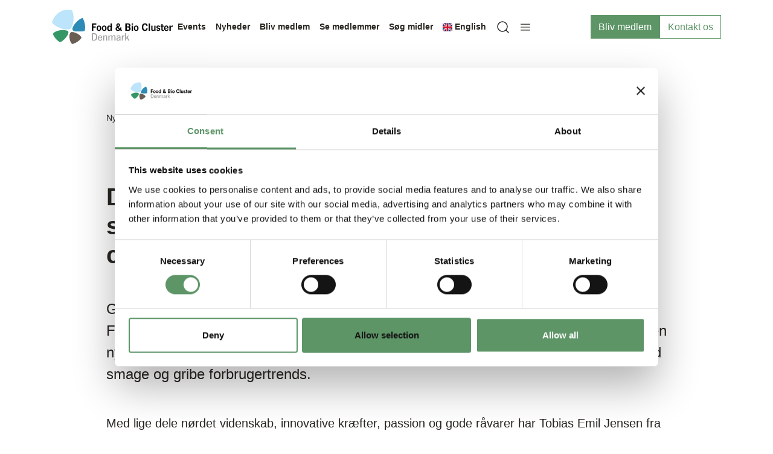

--- FILE ---
content_type: text/html; charset=utf-8
request_url: https://www.foodbiocluster.dk/nyheder/dansk-producent-vil-skubbe-til-holdninger-og-smagsoplevelser
body_size: 32732
content:
	<!doctype html>
	<html lang="da">
	<head>
		<!-- v1.26.8
 -->
		<meta charset="utf-8">
		<meta name="viewport" content="height=device-height, width=device-width, initial-scale=1.0">
		<link rel="shortcut icon" href="/Files/Icons/FBCD/Favicon FBCD.png">
		<link rel="apple-touch-icon" href="/Files/Templates/Designs/Swift/Assets/Images/apple-touch-icon.png">
		<meta property="og:description" content="">
<meta name="robots" content="noindex,nofollow">
<base href="https://www.foodbiocluster.dk/">
<meta property="og:image:alt" content="Foodbiocluster">
<meta property="og:image:secure_url" content="https://www.foodbiocluster.dk/Files/Images/FBCD/Brancher/Bio/shutterstock_1598572960.jpg">
<meta property="og:type" content="website">
<meta property="og:title" content="Dansk producent vil skubbe til holdninger og smagsoplevelser">
<meta property="og:image" content="https://www.foodbiocluster.dk/Files/Images/FBCD/Brancher/Bio/shutterstock_1598572960.jpg">
		<title>Dansk producent vil skubbe til holdninger og smagsoplevelser</title>
		<link href="/Files/Templates/Designs/Swift/Assets/css/styles.css?638766643640000000" rel="stylesheet" media="all" type="text/css">
			<style>
				@media ( min-width: 1600px ) {
					.container-xxl,
					.container-xl,
					.container-lg,
					.container-md,
					.container-sm,
					.container {
						max-width: 1520px;
					}
				}
			</style>
		<link href="/Files/Templates/Designs/Swift/_parsed/Swift_css/Swift_styles_6.min.css?638956842439930000" rel="stylesheet" media="all" type="text/css" data-last-modified-content="10-10-2025 09:10:43">
		<script src="/Files/Templates/Designs/Swift/Assets/js/scripts.js?638766643660000000"></script>
		<script type="module">
            swift.Scroll.hideHeadersOnScroll();
            swift.Scroll.handleAlternativeTheme();
            //Only load if AOS
            const aosColumns = document.querySelectorAll('[data-aos]');
            if (aosColumns.length > 0) {
                swift.AssetLoader.Load('/Files/Templates/Designs/Swift/Assets/js/aos.js?638766643660000000', 'js');
                document.addEventListener('load.swift.assetloader', function () {
                    AOS.init({ duration: 400, delay: 100, easing: 'ease-in-out', mirror: false, disable: window.matchMedia('(prefers-reduced-motion: reduce)') });
                });
            }
		</script>
		<script>
			window.dataLayer = window.dataLayer || [];
			function gtag() { dataLayer.push(arguments); }
		</script>
			<script>
				gtag('consent', 'default', {
					'ad_storage': 'denied',
					'ad_user_data': 'denied',
					'ad_personalization': 'denied',
					'analytics_storage': 'denied'
				});
			</script>
			<script>
                (function (w, d, s, l, i) {
                    w[l] = w[l] || []; w[l].push({
                        'gtm.start':
                            new Date().getTime(), event: 'gtm.js'
                    }); var f = d.getElementsByTagName(s)[0],
                        j = d.createElement(s), dl = l != 'dataLayer' ? '&l=' + l : ''; j.async = true; j.src =
                            'https://www.googletagmanager.com/gtm.js?id=' + i + dl; f.parentNode.insertBefore(j, f);
                })(window, document, 'script', 'dataLayer', 'GTM-TM747GL');
			</script>
				<script>
                    gtag('consent', 'update', {
                        'ad_storage': 'denied',
                        'ad_user_data': 'denied',
                        'ad_personalization': 'denied',
                        'analytics_storage': 'denied'
                    });
				</script>
<script id="Cookiebot" src="https://consent.cookiebot.com/uc.js" data-cbid="873fb261-441d-4041-883b-cf2ff0b9d82d" data-blockingmode="auto" type="text/javascript"></script>
<script src="/Files/Templates/Designs/Swift/Assets/js/Co3-custom.js"></script>
<link href="https://fonts.googleapis.com/css2?family=Open+Sans:wght@400;500" rel="stylesheet">
<link href="/Files/Templates/Designs/Swift/Assets/css/custom-FBCD.css?v=0.0.2" rel="stylesheet" media="all"/>
<style>
  /*font-family: 'Open Sans', sans-serif;*/
  body, p, h1, h2, h3, h4, h5, h6, .h1, .h2, .h3, .h4, .h5, .h6, :not(.notranslate), span[lang] {
    font-family: 'Open Sans Regular', sans-serif, Arial !important;
  }
</style>	</head>
	<body class="brand " id="page3784">
			<noscript>
				<iframe src="https://www.googletagmanager.com/ns.html?id=GTM-TM747GL"
						height="0" width="0" style="display:none;visibility:hidden"></iframe>
			</noscript>
			<header class="page-header sticky-top top-0" id="page-header-desktop">
		<div class="py-3  theme theme-white-menu  item_swift_6columnsflex"  data-swift-gridrow>
			<div class="container-xl">
				<div class="d-flex flex-row gap-3 align-items-center">
					<div class="col flex-grow-1">
<figure class="m-0 d-flex justify-content-start item_swift_logo">
	<div id="15364" class="user-select-none" style="scroll-margin-top:var(--header-height,150px)"></div>
		<a href="/Default.aspx?AreaID=6" class="text-decoration-none" aria-label="Food bio cluster">
			<div class="icon-auto" style="width: 200px">
				<?xml version="1.0" encoding="utf-8"?>
<!-- Generator: Adobe Illustrator 24.1.2, SVG Export Plug-In . SVG Version: 6.00 Build 0)  -->
<svg version="1.1" id="Layer_1" xmlns="http://www.w3.org/2000/svg" xmlns:xlink="http://www.w3.org/1999/xlink" x="0px" y="0px"
	 viewBox="0 0 619 177.3" style="enable-background:new 0 0 619 177.3;" xml:space="preserve">
<style type="text/css">
	.st0-logo{fill:#BCE4FA;}
	.st1-logo{fill:#6A5E54;}
	.st2-logo{clip-path:url(#SVGID_2_);}
	.st3-logo{clip-path:url(#SVGID_4_);fill:#2E8BB7;}
	.st4-logo{fill:#369766;}
	.st5-logo{fill:#9D9D9C;}
</style>
<g>
	<g>
		<path class="st0-logo" d="M93.2,99.1c15.7-7.8,25.4-64.8,9.2-97c-7.1-1.6-14.4-2.4-22-2.1C41.3,1.5,9.3,29.8,0,67.2
			C22.4,93.4,73.2,109.1,93.2,99.1"/>
		<path class="st1-logo" d="M97.1,116.5c-11.7,7-9.9,46.9,6.7,60.8c19.2-4.7,35.9-16,47.7-31.5C146.1,124.9,106.2,111,97.1,116.5"/>
		<g>
			<g>
				<defs>
					<rect id="SVGID_1_" x="104.9" y="42.5" width="65.3" height="71.4"/>
				</defs>
				<clipPath id="SVGID_2_">
					<use xlink:href="#SVGID_1_"  style="overflow:visible;"/>
				</clipPath>
				<g class="st2-logo">
					<defs>
						<rect id="SVGID_3_" x="104.9" y="42.5" width="65.3" height="71.4"/>
					</defs>
					<clipPath id="SVGID_4_">
						<use xlink:href="#SVGID_3_"  style="overflow:visible;"/>
					</clipPath>
					<path class="st3-logo" d="M105.7,104.4c4.7,9.7,38,13.3,62.5,4.5c1.5-7.2,2.1-14.7,1.8-22.3c-0.6-16.2-5.3-31.2-13-44.1
						C129.5,50.4,99.4,91.2,105.7,104.4"/>
				</g>
			</g>
		</g>
		<path class="st4-logo" d="M84.1,113.2c-5.2-11.7-64.7-12.9-79.6,12.2c7.6,18.2,20.8,33.2,37.2,42.8C65.5,157.7,89,124.5,84.1,113.2"/>
		<polygon points="227.6,71 227.6,76.6 211.9,76.6 211.9,86.7 224.3,86.7 224.3,92.3 211.9,92.3 211.9,109.2 204.8,109.2 204.8,71 
					"/>
		<path d="M253,95.7c0,8.5-4.7,14.1-11.9,14.1c-7.5,0-12.2-5.3-12.2-13.9c0-8.8,4.6-14.2,12-14.2C248.3,81.6,253,87.1,253,95.7
			 M235.6,95.6c0,6.4,1.8,9.6,5.3,9.6c3.6,0,5.4-3.3,5.4-9.7c0-6-1.8-9.1-5.3-9.1C237.5,86.3,235.6,89.5,235.6,95.6"/>
		<path d="M280,95.7c0,8.5-4.7,14.1-11.9,14.1c-7.5,0-12.2-5.3-12.2-13.9c0-8.8,4.6-14.2,12-14.2C275.4,81.6,280,87.1,280,95.7
			 M262.6,95.6c0,6.4,1.8,9.6,5.3,9.6c3.6,0,5.4-3.3,5.4-9.7c0-6-1.8-9.1-5.3-9.1C264.5,86.3,262.6,89.5,262.6,95.6"/>
		<path d="M306.8,109.2H301l-0.5-3.5c-2.4,2.9-4.4,4.1-7.2,4.1c-6.4,0-10.4-5.3-10.4-13.7c0-8.7,4.1-14.5,10.3-14.5
			c2.6,0,4.8,1.1,6.9,3.5V71h6.7V109.2z M300.1,89.9c-1.2-1.9-3.2-3.2-5-3.2c-3.3,0-5.4,3.7-5.4,9.3c0,5.6,2.1,9.1,5.4,9.1
			c1.9,0,2.9-0.7,5.1-3.3v-1v-1.5V98V89.9z"/>
		<path d="M356.5,92.2c-0.6,3.8-1.5,6.4-3.4,9.1c1.8,1,3.4,1.5,5.1,1.7v6.2c-3.8-0.1-6.7-1-9.6-3.2c-3,2.5-6.5,3.7-10.5,3.7
			c-7,0-12.1-4.5-12.1-10.5c0-4.4,2.2-7.6,7.1-10.4c-2.3-4.3-2.9-6-2.9-8.8c0-5.3,4.2-9.6,9.5-9.6c5,0,8.9,3.8,8.9,8.8
			c0,4.2-2.1,7.3-7.5,10.8c0.2,0.2,0.3,0.5,0.5,0.6c3.4,4.4,3.7,4.7,6.8,7.6c1.4-2.6,2-4.5,2.4-7.1L356.5,92.2z M332.5,98.3
			c0,3.6,2.9,6.4,6.5,6.4c2.1,0,3.8-0.7,5.3-2c-5-4.9-6.6-6.7-8.4-9.5C333.3,94.8,332.5,96,332.5,98.3 M342.8,79.3
			c0-2.2-1.3-3.7-3.3-3.7c-2.2,0-3.7,1.6-3.7,3.8c0,2,0.5,3.4,2.5,6.8C341.3,84.4,342.8,82.1,342.8,79.3"/>
		<path d="M388.8,71c5.1,0,7,0.4,9.3,1.8c2.6,1.7,4.4,5,4.4,8.3c0,3.9-1.9,6.8-5.4,8.1c4,1.2,6.3,4.5,6.3,8.9c0,3.4-1.5,6.6-4.1,8.7
			c-2.2,1.7-4.4,2.4-8.4,2.4h-14.6V71H388.8z M388,86.7c5.2,0,7.2-1.5,7.2-5.5c0-3.6-1.9-5-6.8-5h-5v10.5H388z M388.6,103.5
			c3.2,0,3.8-0.1,5.1-1c1.5-1,2.4-2.8,2.4-4.8c0-2.4-1.1-4.5-2.9-5.2c-1.2-0.5-2.4-0.6-5.1-0.6h-4.7v11.6H388.6z"/>
		<path d="M415.2,77.2h-6.7V71h6.7V77.2z M415.2,109.2h-6.7V82.4h6.7V109.2z"/>
		<path d="M443.9,95.7c0,8.5-4.7,14.1-11.9,14.1c-7.5,0-12.2-5.3-12.2-13.9c0-8.8,4.6-14.2,12-14.2
			C439.3,81.6,443.9,87.1,443.9,95.7 M426.5,95.6c0,6.4,1.8,9.6,5.3,9.6c3.6,0,5.4-3.3,5.4-9.7c0-6-1.8-9.1-5.3-9.1
			C428.4,86.3,426.5,89.5,426.5,95.6"/>
		<path d="M483.8,83.6c-0.5-4.6-3.2-7.5-6.9-7.5c-5.7,0-8.7,4.9-8.7,13.9c0,9.2,3,14.1,8.5,14.1c3.9,0,6.3-2.6,7.2-8l7,1
			c-1.2,8.1-6.4,12.6-14.2,12.6c-9.9,0-15.7-7.3-15.7-19.5c0-12.3,6-19.9,15.9-19.9c7.6,0,12.6,4.3,14,12L483.8,83.6z"/>
		<rect x="495.9" y="71" width="6.7" height="38.2"/>
		<path d="M531,109.2h-6.1v-3.6c-2.8,3.1-4.9,4.1-8.1,4.1c-2.8,0-4.9-0.9-6.3-2.8c-1.4-1.8-1.6-2.9-1.6-7.7V82.4h6.7v16.9
			c0.1,3.4,0.1,3.7,0.4,4.4c0.4,0.9,1.6,1.4,3,1.4c1.9,0,3.6-0.9,5.3-2.8v-20h6.7V109.2z"/>
		<path d="M548.6,89.3c-0.5-2.2-1.3-3-3.3-3c-2.2,0-3.8,1.4-3.8,3.3c0,1.3,0.6,2,1.8,2.5c0.3,0.1,0.6,0.2,0.9,0.3l1.3,0.3l1.3,0.3
			l1.3,0.3c4.6,1,7.1,3.8,7.1,7.9c0,5.3-4.1,8.6-10.5,8.6c-5.6,0-8.5-2.3-9.6-7.6l6-1c0.5,2.9,1.6,3.9,4.2,3.9
			c2.1,0,3.8-1.5,3.8-3.3c0-1.5-1-2.4-3.7-2.9c-7.2-1.3-10-3.8-10-8.7c0-5,4.3-8.7,10.2-8.7c5,0,8.2,2.5,8.9,6.8L548.6,89.3z"/>
		<path d="M567.5,82.4h5.6v4.6h-5.6v13.2c0,2.1,0,2.2,0.2,2.8c0.2,1,1.3,1.7,2.5,1.7c0.7,0,1.8-0.2,2.9-0.6v5
			c-2.5,0.5-3.5,0.6-4.8,0.6c-5.6,0-7.5-2.3-7.5-9.1V87.1h-4.2v-4.6h4.2v-7.8h6.7V82.4z"/>
		<path d="M597.7,101.6c-0.7,4.8-5.3,8.1-11.2,8.1c-7.5,0-12.1-5.3-12.1-13.8c0-8.8,4.6-14.4,12-14.4c7.1,0,11.4,5.2,11.4,13.9
			c0,0.3,0,1-0.1,1.7h-16.5c0,5,2.1,8,5.7,8c2.6,0,4.1-1.3,5-4.4L597.7,101.6z M591.4,93.2c-0.3-4.8-1.8-6.9-5.1-6.9
			c-3,0-4.9,2.5-5.2,6.9H591.4z"/>
		<path d="M619,87.9c-0.6,0-1.3-0.1-1.6-0.1c-2.4,0-4.2,0.7-5.8,2.2c-1.5,1.4-2.6,3.5-2.6,4.9v14.2h-6.7V82.4h6.7v6.2
			c2.7-4.8,5.4-7.1,8.5-7.1c0.3,0,0.9,0.1,1.4,0.1V87.9z"/>
		<path class="st5-logo" d="M212.7,121.4c6.7,0,9.7,0.6,12.4,2.4c4.5,3,6.9,8.9,6.9,16.7c0,8-2.6,14.2-7.3,17c-2.4,1.5-5.8,2.2-10.5,2.2
			H205v-38.2H212.7z M210.4,155.4h3c9.5,0,13-4.1,13-15.1c0-10.7-3.6-14.7-13-14.7h-3V155.4z"/>
		<path class="st5-logo" d="M257.5,153c-1.3,4.2-5.6,7.2-10.4,7.2c-7.1,0-11.5-5.4-11.5-14.1c0-8.5,4.4-14,11.3-14
			c6.6,0,10.5,5.3,10.5,14v1h-16.7c0,5.8,2.6,9.3,6.8,9.3c2.7,0,4.4-1.3,6.1-4.8L257.5,153z M252.5,143.5c-0.2-4.9-2.2-7.7-5.6-7.7
			c-3.6,0-5.7,2.8-6.1,7.7H252.5z"/>
		<path class="st5-logo" d="M267.5,134.5c0,0.6,0,0.4-0.1,1.4c0,0.1,0,0.4,0.1,0.8c2.3-3,5.4-4.7,8.6-4.7c2.5,0,4.9,1.4,5.9,3.4
			c0.7,1.4,1,3,1,6.5v17.7h-5v-17.7c0-2.1-0.1-2.9-0.3-3.6c-0.5-1.3-1.9-2.1-3.4-2.1c-1.9,0-4.4,1.3-6.7,3.6v19.8h-5v-27h5V134.5z"
			/>
		<path class="st5-logo" d="M294.6,136.5c2.9-3,5.7-4.5,8.4-4.5c3.4,0,5.6,1.7,6.5,4.8c2.9-3.3,5.7-4.8,8.9-4.8c4.6,0,7.1,2.9,7.1,8.5
			v19.1h-5v-19.1c0-2.9-1.4-4.6-3.7-4.6c-2.1,0-4.1,1.1-6.8,3.7v20h-5v-18.1c0-2.2-0.1-2.5-0.3-3.4c-0.5-1.3-1.8-2.2-3.3-2.2
			c-2.1,0-4.2,1.1-6.8,3.7v20h-5v-27h5V136.5z"/>
		<path class="st5-logo" d="M331.3,138.2c1.5-4,5-6.2,9.9-6.2c6.9,0,10.1,3,10.1,9.4v11.4c0,2.5,0.2,4.5,0.6,6.8H347
			c-0.2-1.1-0.3-1.5-0.5-3.7c-3.3,3.3-5.2,4.2-8.4,4.2c-4.6,0-7.7-3.1-7.7-7.7c0-4.4,2.6-7.1,8.4-8.8c2.7-0.7,5.8-1.5,7.8-1.8
			c-0.1-2.1-0.1-2.7-0.4-3.6c-0.6-1.5-2.2-2.4-4.5-2.4c-2.9,0-5.1,1.4-6,3.8L331.3,138.2z M346.6,145.5c-8.3,1.8-11.2,3.7-11.2,7
			c0,2.3,1.5,3.8,3.7,3.8c2.3,0,4.7-1.4,7.5-4.4V145.5z"/>
		<path class="st5-logo" d="M362.9,159.6h-5v-27h5v3v0.5l0.1,0.5v0.5v1.1c-0.1,0.2-0.1,0.6-0.1,1.1c1.3-4.3,4.9-7.3,8.6-7.3h0.8v4.8
			c-4.8-0.1-7.5,2.1-9.4,7.6V159.6z"/>
		<polygon class="st5-logo" points="380.6,145.3 390.2,132.6 395.5,132.6 387.9,142.1 396.7,159.6 391.4,159.6 384.8,146 380.6,151 
			380.6,159.6 375.6,159.6 375.6,121.4 380.6,121.4 		"/>
	</g>
</g>
</svg>
			</div>
		</a>
</figure>
					</div>
					<div class="col flex-grow-0">
<div class="nav-wrapper item_swift_navigation">
<nav class="d-flex py-0 flex-row justify-content-center text-center">
	<ul class="nav flex-nowrap flex-row">
				<li class="nav-item">
						<a href="/events" class="p-2 nav-link text-nowrap text-decoration-underline-hover fs-7 fw-bold text-regular"   id="Navigation_Page_Desktop_2257_15363">
						<span>Events</span>
						</a>
                </li>
				<li class="nav-item">
						<a href="/nyheder" class="p-2 nav-link text-nowrap text-decoration-underline-hover fs-7 fw-bold text-regular"   id="Navigation_Page_Desktop_2247_15363">
						<span>Nyheder</span>
						</a>
                </li>
				<li class="nav-item">
						<a href="/bliv-medlem" class="p-2 nav-link text-nowrap text-decoration-underline-hover fs-7 fw-bold text-regular"   id="Navigation_Page_Desktop_44682_15363">
						<span>Bliv medlem</span>
						</a>
                </li>
				<li class="nav-item">
						<a href="/medlemmer" class="p-2 nav-link text-nowrap text-decoration-underline-hover fs-7 fw-bold text-regular"   id="Navigation_Page_Desktop_8965_15363">
						<span>Se medlemmer</span>
						</a>
                </li>
				<li class="nav-item">
						<a href="/soeg-midler" class="p-2 nav-link text-nowrap text-decoration-underline-hover fs-7 fw-bold text-regular"   id="Navigation_Page_Desktop_2250_15363">
						<span>Søg midler</span>
						</a>
                </li>
				<li class="nav-item">
						<a href="https://www-foodbiocluster-dk.translate.goog/?_x_tr_sl=auto&_x_tr_tl=en&_x_tr_hl=da&_x_tr_pto=wapp" class="p-2 nav-link text-nowrap text-decoration-underline-hover fs-7 fw-bold text-regular"   id="Navigation_Page_Desktop_8819_15363">
							<span class="icon-2 pe-none"><svg xmlns="http://www.w3.org/2000/svg" viewBox="0 0 126 104" width="630" height="520"><clipPath id="t"><path d="M63,52h63v52z v52h-63z h-63v-52z v-52h63z"/></clipPath><rect width="126" height="104" fill="#00247d"/><g stroke="#fff" stroke-width="18" fill="none"><path d="M0,0L126,104 M126,0L0,104"/><path d="M0,0L126,104 M126,0L0,104" clip-path="url(#t)" stroke-width="21"/><path d="M0,0L126,104 M126,0L0,104" clip-path="url(#t)" stroke-width="16" stroke="#cf142b"/><path d="M63,0v104 M0,52h126" stroke-width="26"/><path d="M63,0v104 M0,52h126" stroke="#cf142b"/></g></svg></span>
						<span>English</span>
						</a>
                </li>
	</ul>
</nav>
</div>
					</div>
					<div class="col flex-grow-0">
<div class="d-flex align-items-center h-100 my-auto search-modal nav-wrapper justify-content-end  item_swift_searchfield">
		<button type="button" role="button" class="p-2 bg-transparent border-0 text-reset" data-bs-toggle="modal" data-bs-target="#searchModal_15884">
			<span class="icon-3" aria-hidden="true">
				<svg xmlns="http://www.w3.org/2000/svg" width="24" height="24" viewBox="0 0 24 24" fill="none" stroke="currentColor" stroke-width="1.5" stroke-linecap="round" stroke-linejoin="round" class="feather feather-search"><circle cx="11" cy="11" r="8"></circle><line x1="21" y1="21" x2="16.65" y2="16.65"></line></svg>
			</span>
			<span class="visually-hidden">Open search modal</span>
		</button>
		<div class="modal fade" id="searchModal_15884" tabindex="-1" data-bs-backdrop="false">
			<div class="modal-dialog modal-fullscreen">
				<div class="modal-content">
					<div class="modal-header justify-content-between">
						<h5 class="modal-title">Search</h5>
						<button type="button" data-bs-dismiss="modal" class="bg-transparent border-0 p-0 text-reset">
							<span class="icon-3" aria-hidden="true">
								<svg xmlns="http://www.w3.org/2000/svg" width="24" height="24" viewBox="0 0 24 24" fill="none" stroke="currentColor" stroke-width="1.5" stroke-linecap="round" stroke-linejoin="round" class="feather feather-x"><line x1="18" y1="6" x2="6" y2="18"></line><line x1="6" y1="6" x2="18" y2="18"></line></svg>
							</span>
							<span class="visually-hidden">Close search modal</span>
						</button>
					</div>
					<div class="modal-body">
						<div class="js-async-fetch-placeholder" style="width: 100%">
							<div class="dropdown js-type-ahead-dropdown type-ahead-dropdown">
								<form method="post"
									  action="/search-results"
									  data-search-results-page="3801"
									  data-product-details-page="/search-results"
									  data-product-list-page="/search-results"
									  data-search-layout="icon"
									  class="js-suggest-form suggest-form">
									<input type="hidden" class="js-type-ahead-parameter">
									<input type="hidden" name="redirect" value="false">
									<input type="hidden" name="SearchLayout" value="icon">
									<label for="searchField_15884" class="visually-hidden">Search here</label>
									<span class="position-absolute top-0 icon-2 px-3 d-flex align-items-center h-100 search-icon">
										<svg xmlns="http://www.w3.org/2000/svg" width="24" height="24" viewBox="0 0 24 24" fill="none" stroke="currentColor" stroke-width="1.5" stroke-linecap="round" stroke-linejoin="round" class="feather feather-search"><circle cx="11" cy="11" r="8"></circle><line x1="21" y1="21" x2="16.65" y2="16.65"></line></svg>
									</span>
									<input id="searchField_15884"
										   class="form-control js-type-ahead-field type-ahead-field py-2 ps-5 pe-3"
										   type="search"
										   placeholder="Search here"
										   autocomplete="off"
										   maxlength="255"
										   name="q"
										   value=""
										   data-original=""
										   onfocus="swift.Typeahead.init()">
									<button type="button"
											onclick="var f = document.getElementById('searchField_15884'); f.value = ''; f.focus();"
											class="btn h-100 icon-2 reset-search"
											aria-label="Clear search"
											style="opacity: 0; position: absolute; top: 0; right: 0; visibility: hidden;">
										<svg xmlns="http://www.w3.org/2000/svg" width="24" height="24" viewBox="0 0 24 24" fill="none" stroke="currentColor" stroke-width="1.5" stroke-linecap="round" stroke-linejoin="round" class="feather feather-x"><line x1="18" y1="6" x2="6" y2="18"></line><line x1="6" y1="6" x2="18" y2="18"></line></svg>
									</button>
								</form>
								<ul class="dropdown-menu w-100 js-type-ahead-menu type-ahead-menu"></ul>
							</div>
						</div>
					</div>
				</div>
			</div>
		</div>
</div>
					</div>
					<div class="col flex-grow-1">
<div class="nav-wrapper d-flex justify-content-start theme theme-white item_swift_offcanvasnavigation">
	<button class="btn lh-1 p-2 text-reset" type="button" data-bs-toggle="offcanvas" data-bs-target="#navigation_15367" aria-controls="navigation_15367" aria-label="Navigation open button">
		<span class="d-flex gap-2 align-items-center flex-row">			
						<span class="icon-3 pe-none">
							<svg xmlns="http://www.w3.org/2000/svg" width="19.5" height="13.5" viewBox="0 0 19.5 13.5">
	<g transform="translate(-4707.664 -2123.75)">
		<line x2="18" transform="translate(4708.414 2130.5)" fill="none" stroke="currentColor" stroke-linecap="round"
			stroke-linejoin="round" stroke-width="1.5" />
		<line x2="18" transform="translate(4708.414 2124.5)" fill="none" stroke="currentColor" stroke-linecap="round"
			stroke-linejoin="round" stroke-width="1.5" />
		<line x2="18" transform="translate(4708.414 2136.5)" fill="none" stroke="currentColor" stroke-linecap="round"
			stroke-linejoin="round" stroke-width="1.5" />
	</g>
</svg>
						</span>
		</span>
	</button>
</div>
					</div>
					<div class="col flex-grow-0">
	<div id="15366" class="user-select-none" style="scroll-margin-top:var(--header-height,150px)"></div>
	<div class="d-flex justify-content-end">
		<div class="d-flex gap-3">
				<a href="/bliv-medlem"   class="text-nowrap btn btn-primary">Bliv medlem</a>
		</div>
	</div>
					</div>
					<div class="col flex-grow-0">
	<div id="15365" class="user-select-none" style="scroll-margin-top:var(--header-height,150px)"></div>
	<div class="d-flex justify-content-end">
		<div class="d-flex gap-3">
				<a href="/kontakt-os"   class="text-nowrap btn btn-secondary">Kontakt os</a>
		</div>
	</div>
					</div>
				</div>
			</div>
		</div>
			</header>
		<div data-intersect></div>
		<main id="content" itemscope="" itemtype="https://schema.org/Article">
		<div class="theme theme-white item_swift_article" itemprop="articleBody">
		<div class="py-5 py-lg-6  item_swift_1columnfull"  data-swift-gridrow>
			<div class=" container-compressed">
				<div class="grid grid-1">
					<div class="g-col" data-col-size="12"  style="--bs-columns:12">
	<ol class="breadcrumb small mb-0 menu_breadcrumb">
						<li class="breadcrumb-item">
							<a href="/nyheder">
								Nyheder
							</a>
						</li>
						<li class="breadcrumb-item">
							<a href="/nyheder/dansk-producent-vil-skubbe-til-holdninger-og-smagsoplevelser">
								Dansk producent vil skubbe til holdninger og smagsoplevelser
							</a>
						</li>
	</ol>
					</div>
				</div>
			</div>
		</div>
		<div class="py-0 py-lg-0  item_swift_1columnfull"  data-swift-gridrow>
			<div class=" container-compressed">
				<div class="grid grid-1">
					<div class="g-col" data-col-size="12"  style="--bs-columns:12">
<div class="h-100 d-flex position-relative align-items-start justify-content-start theme theme-white item_swift_textadvanced">
	<div id="27347" class="user-select-none position-absolute top-0"  style="scroll-margin-top: var(--header-height, 150px)"></div>
	<div class="d-inline-flex flex-column text-start  ">
<h2 class="display-6 text-inherit opacity-100 mb-lg-5 mb-4">Dansk producent vil skubbe til holdninger og smagsoplevelser med lynlagret spiritus fra en container på Østerbro</h2>
<h2 class="fs-4 text-inherit opacity-100 mb-lg-4 mb-4">God whisky behøver ikke ligge på fade i det skotske højland i årevis for at smage godt. Fra en container på en parkeringsplads på Østerbro har danske EtOH Spirits udviklet en ny metode til at accelerere modningen, og som åbner for nye muligheder til at lege med smage og gribe forbrugertrends.</h2>
			</div>
</div>
					</div>
				</div>
			</div>
		</div>
		<div class="py-0 py-lg-0 theme theme-white  item_swift_1columnfull"  data-swift-gridrow>
			<div class=" container-compressed">
				<div class="grid grid-1">
					<div class="g-col" data-col-size="12"  style="--bs-columns:12">
<div class="h-100 d-flex position-relative align-items-start justify-content-start theme theme-white item_swift_textadvanced">
	<div id="27348" class="user-select-none position-absolute top-0"  style="scroll-margin-top: var(--header-height, 150px)"></div>
	<div class="d-inline-flex flex-column text-start  ">
<div class="fs-5 text-inherit opacity-100 mb-lg-4 mb-3 mb-0-last-child mt-3"><p>Med lige dele n&oslash;rdet videnskab, innovative kr&aelig;fter, passion og gode r&aring;varer har Tobias Emil Jensen fra EtOH siden 2020 form&aring;et at accelerere spiritusmodningen i en hjemmebygget reaktor.&nbsp;</p>
<p>Denne banebrydende metode&nbsp;g&oslash;r det muligt at producere og eksperimentere med pure malts og andre whiskylignende produkter p&aring; en meget mere fleksibel og energivenlig m&aring;de, end traditionen foreskriver. Produktsortimentet indeholder ogs&aring; vodka og udvides i efter&aring;ret med nye rom-produkter.</p>
</div>
			</div>
</div>
					</div>
				</div>
			</div>
		</div>
		<div class="pb-3 pb-lg-3 pt-lg-0  item_swift_1columnfull"  data-swift-gridrow>
			<div class=" container-compressed">
				<div class="grid grid-1">
					<div class="g-col" data-col-size="12"  style="--bs-columns:12">
<div class="h-100 d-flex position-relative align-items-start justify-content-start item_swift_textadvanced">
	<div id="27349" class="user-select-none position-absolute top-0"  style="scroll-margin-top: var(--header-height, 150px)"></div>
	<div class="d-inline-flex flex-column text-start  ">
			</div>
</div>
					</div>
				</div>
			</div>
		</div>
		<div class="py-0 py-lg-0  item_swift_1columnfull"  data-swift-gridrow>
			<div class=" container-compressed">
				<div class="grid grid-1">
					<div class="g-col" data-col-size="12"  style="--bs-columns:12">
	<div id="27350" class="user-select-none" style="scroll-margin-top:var(--header-height,150px)"></div>
		<figure class="m-0 ratio  item_swift_image" style="--bs-aspect-ratio: 56%">
		<img srcset="/Admin/Public/GetImage.ashx?image=%2fFiles%2fImages%2fFBCD%2fNyheder%2f2022%2fEtoH-case_4.jpg&width=640&format=webp   640w,
			/Admin/Public/GetImage.ashx?image=%2fFiles%2fImages%2fFBCD%2fNyheder%2f2022%2fEtoH-case_4.jpg&width=960&format=webp   960w,
			/Admin/Public/GetImage.ashx?image=%2fFiles%2fImages%2fFBCD%2fNyheder%2f2022%2fEtoH-case_4.jpg&width=1280&format=webp  1280w,
			/Admin/Public/GetImage.ashx?image=%2fFiles%2fImages%2fFBCD%2fNyheder%2f2022%2fEtoH-case_4.jpg&width=1920&format=webp 1920w"
			 src="/Admin/Public/GetImage.ashx?image=%2fFiles%2fImages%2fFBCD%2fNyheder%2f2022%2fEtoH-case_4.jpg&width=640&format=webp"
			 sizes="(max-width: 992px) 100vw, 100vw"
			 loading="lazy"
			 decoding="async"
			 style="object-fit: cover;object-position: 51% 44%;"
			 alt=""
			 data-image-number=""
			 >
		</figure>
					</div>
				</div>
			</div>
		</div>
		<div class="pb-3 pb-lg-3 pt-lg-0 theme theme-white  item_swift_1columnfull"  data-swift-gridrow>
			<div class=" container-compressed">
				<div class="grid grid-1">
					<div class="g-col" data-col-size="12"  style="--bs-columns:12">
<div class="h-100 d-flex position-relative align-items-start justify-content-start theme theme-white item_swift_textadvanced">
	<div id="27351" class="user-select-none position-absolute top-0"  style="scroll-margin-top: var(--header-height, 150px)"></div>
	<div class="d-inline-flex flex-column text-start  ">
<div class="fs-6 text-inherit opacity-100 mb-lg-0 mb-0 mb-0-last-child mt-3"><p><span style="font-size:12px;"><em>Tobias Emil Jensen fra EtOH har kn&aelig;kket koden til en mindre klimabelastende og mere eksperimenterende tilgang til spiritusproduktion (foto: EtOH Spirits). Tobias Emil Jensen fra EtOH har kn&aelig;kket koden til en mindre klimabelastende og mere eksperimenterende tilgang til spiritusproduktion (foto: EtOH Spirits).​</em></span></p>
</div>
			</div>
</div>
					</div>
				</div>
			</div>
		</div>
		<div class="pt-3 pt-lg-3 pb-lg-0  item_swift_1columnfull"  data-swift-gridrow>
			<div class=" container-compressed">
				<div class="grid grid-1">
					<div class="g-col" data-col-size="12"  style="--bs-columns:12">
<div class="h-100 d-flex position-relative align-items-start justify-content-start theme theme-white item_swift_textadvanced">
	<div id="27352" class="user-select-none position-absolute top-0"  style="scroll-margin-top: var(--header-height, 150px)"></div>
	<div class="d-inline-flex flex-column text-start  ">
<h2 class="fs-4 text-inherit opacity-100">Brud med traditionerne giver nye smagsoplevelser</h2>
<div class="fs-5 text-inherit opacity-100 mb-lg-4 mb-3 mb-0-last-child mt-3"><p>N&aring;r man tils&aelig;tter fad til produktet fremfor at l&aelig;gge produktet p&aring; fad, sparer man tid - og plads. Og s&aring; er det rent faktisk muligt at fremstille whiskylignende produkter af rigtig h&oslash;j kvalitet i baghaven &ndash; eller i en container p&aring; en parkeringsplads p&aring; &Oslash;sterbro.</p>
<p>Det er lige netop hvad EtOH Spirits g&oslash;r, og Tobias fort&aelig;ller, at de med deres proces kan skabe en smag, der har de samme forbindelser, som n&aring;r man t&aelig;nker et fadlagret produkt.&nbsp;</p>
</div>
			</div>
</div>
					</div>
				</div>
			</div>
		</div>
		<div class="py-0 py-lg-0  item_swift_1columnfull"  data-swift-gridrow>
			<div class=" container-compressed">
				<div class="grid grid-1">
					<div class="g-col" data-col-size="12"  style="--bs-columns:12">
<div id="27353" class="user-select-none" style="scroll-margin-top:var(--header-height,150px)"></div>
	<figure class="position-relative d-flex flex-column gap-3 h-100 m-0 p-5 theme theme-white " style="border-left:0.375rem solid var(--swift-border-color);box-shadow:none;" itemscope itemtype="https://schema.org/Quotation">
		<blockquote class="m-0 blockquote mb-0-last-child fs-6" itemprop="text">
			<p><img alt="" src="/Files/Images/FBCD/Quotation marks grøn 150x107 pxl.png" style="width: 50px; height: 36px;" /></p>
<p><em><span style="font-size:24px;"></span><span style="font-size:24px;">- Netop fordi vi ikke er bundet af en whisky-tradition med faste regler for, hvad man m&aring; tils&aelig;tte, er vi frie til at eksperimentere og skabe nye smagsoplevelser til forbrugerne. Vi eksperimenterer fx med det tr&aelig;, vi anvender til fadet, og de krydderier, frugter eller pulpmaterialer, vi tils&aelig;tter.</span></em></p>
		</blockquote>
			<figcaption class="d-flex gap-3 align-items-center m-0" translate="no">
					<img src="/Admin/Public/GetImage.ashx?image=%2fFiles%2fImages%2fFBCD%2fNyheder%2f2022%2fEtoH-case_4.jpg&width=64&crop=0&format=webp&compression=75" width="32" height="32" class="rounded-circle" alt="Tobias Emil Jensen" loading="lazy" decoding="async" style="object-fit:cover;object-position:54% 32%;">
				<div class="opacity-85 fs-7" itemprop="author">
					Tobias Emil Jensen
					<cite title="EtOH">EtOH</cite>
				</div>
			</figcaption>
	</figure>
					</div>
				</div>
			</div>
		</div>
		<div class="pt-3 pt-lg-3 pb-lg-0  item_swift_1columnfull"  data-swift-gridrow>
			<div class=" container-compressed">
				<div class="grid grid-1">
					<div class="g-col" data-col-size="12"  style="--bs-columns:12">
<div class="h-100 d-flex position-relative align-items-start justify-content-start theme theme-white item_swift_textadvanced">
	<div id="27354" class="user-select-none position-absolute top-0"  style="scroll-margin-top: var(--header-height, 150px)"></div>
	<div class="d-inline-flex flex-column text-start  ">
<h2 class="fs-4 text-inherit opacity-100">Mindre spild og bedre for klimaet</h2>
<div class="fs-5 text-inherit opacity-100 mb-lg-4 mb-3 mb-0-last-child mt-3"><p>Fordi EtOH&rsquo;s proces ikke kr&aelig;ver fadlagring, bruges der langt mindre tr&aelig; end i traditionel whiskyproduktion. Faktisk helt op mod 95 procent mindre tr&aelig;, og med en langt mere effektiv og mindre klimabelastende produktionsproces, har EtOH ogs&aring; kn&aelig;kket en vigtig kode i forhold til b&aelig;redygtighed.</p>
<p>&nbsp;</p>
</div>
			</div>
</div>
					</div>
				</div>
			</div>
		</div>
		<div class="py-0 py-lg-0  item_swift_1columnfull"  data-swift-gridrow>
			<div class=" container-compressed">
				<div class="grid grid-1">
					<div class="g-col" data-col-size="12"  style="--bs-columns:12">
<div id="27819" class="user-select-none" style="scroll-margin-top:var(--header-height,150px)"></div>
	<figure class="position-relative d-flex flex-column gap-3 h-100 m-0 p-5 theme theme-white " style="border-left:0.375rem solid var(--swift-border-color);box-shadow:none;" itemscope itemtype="https://schema.org/Quotation">
		<blockquote class="m-0 blockquote mb-0-last-child fs-6" itemprop="text">
			<p><img alt="" src="/Files/Images/FBCD/Quotation marks grøn 150x107 pxl.png" style="width: 50px; height: 36px;" /></p>
<p><em><span style="font-size:24px;">- I stedet for at belaste klimaet med egetr&aelig;st&oslash;nder har vi fx upcyclet &aelig;blepulp fra en ciderpresse. Pulpen fungerer som egetr&aelig; og tilf&oslash;rer de n&oslash;dvendige fibre. Det fede er, at det ogs&aring; smager af &aelig;ble, og vi har fx lavet en vildt l&aelig;kker pure malt med en calvadosagtig note, samtidig med at vi sparede p&aring; forbruget af tr&aelig; og genanvendte en ressource, som ellers var spild.</span></em><em><span style="font-size:24px;"></span></em></p>
		</blockquote>
			<figcaption class="d-flex gap-3 align-items-center m-0" translate="no">
					<img src="/Admin/Public/GetImage.ashx?image=%2fFiles%2fImages%2fFBCD%2fNyheder%2f2022%2fEtoH-case_4.jpg&width=64&crop=0&format=webp&compression=75" width="32" height="32" class="rounded-circle" alt="Tobias Emil Jensen" loading="lazy" decoding="async" style="object-fit:cover;object-position:54% 32%;">
				<div class="opacity-85 fs-7" itemprop="author">
					Tobias Emil Jensen
					<cite title="EtOH">EtOH</cite>
				</div>
			</figcaption>
	</figure>
					</div>
				</div>
			</div>
		</div>
		<div class="py-3 py-lg-3  item_swift_1columnfull"  data-swift-gridrow>
			<div class=" container-compressed">
				<div class="grid grid-1">
					<div class="g-col" data-col-size="12"  style="--bs-columns:12">
<div class="h-100 d-flex position-relative align-items-start justify-content-start theme theme-white item_swift_textadvanced">
	<div id="27357" class="user-select-none position-absolute top-0"  style="scroll-margin-top: var(--header-height, 150px)"></div>
	<div class="d-inline-flex flex-column text-start  ">
<h2 class="fs-4 text-inherit opacity-100">Vi kan ikke gøre det alene</h2>
<div class="fs-5 text-inherit opacity-100 mb-lg-4 mb-3 mb-0-last-child mt-3"><p><em>&rdquo;Du kan ikke accelerere en modning&rdquo;.&nbsp;</em></p>
<p>Det var den g&aelig;ngse holdning, Tobias m&oslash;dte i branchen, da han begyndte. Det tog han som en udfordring, og begyndte sammen med K&oslash;benhavns Universitet at forske i de kemiske processer i fadlagringen for at komme frem til en ny metode.</p>
</div>
			</div>
</div>
					</div>
				</div>
			</div>
		</div>
		<div class="py-0 py-lg-0  item_swift_1columnfull"  data-swift-gridrow>
			<div class=" container-compressed">
				<div class="grid grid-1">
					<div class="g-col" data-col-size="12"  style="--bs-columns:12">
<div id="27820" class="user-select-none" style="scroll-margin-top:var(--header-height,150px)"></div>
	<figure class="position-relative d-flex flex-column gap-3 h-100 m-0 p-5 theme theme-white " style="border-left:0.375rem solid var(--swift-border-color);box-shadow:none;" itemscope itemtype="https://schema.org/Quotation">
		<blockquote class="m-0 blockquote mb-0-last-child fs-6" itemprop="text">
			<p><img alt="" src="/Files/Images/FBCD/Quotation marks grøn 150x107 pxl.png" style="width: 50px; height: 36px;" /></p>
<p><em><span style="font-size:24px;">- Vi har ikke bare taget en teknologi ned fra hylden og k&oslash;bt en maskine, der g&oslash;r arbejdet. Vi har fra bunden af forsket i, hvad der sker i fadlagringen, og vi har selv bygget &rdquo;reaktoren&rdquo;, hvor vi kan styre og h&aring;ndtere processen p&aring; en helt banebrydende m&aring;de.</span></em></p>
		</blockquote>
			<figcaption class="d-flex gap-3 align-items-center m-0" translate="no">
					<img src="/Admin/Public/GetImage.ashx?image=%2fFiles%2fImages%2fFBCD%2fNyheder%2f2022%2fEtoH-case_4.jpg&width=64&crop=0&format=webp&compression=75" width="32" height="32" class="rounded-circle" alt="Tobias Emil Jensen" loading="lazy" decoding="async" style="object-fit:cover;object-position:54% 32%;">
				<div class="opacity-85 fs-7" itemprop="author">
					Tobias Emil Jensen
					<cite title="EtOH">EtOH</cite>
				</div>
			</figcaption>
	</figure>
					</div>
				</div>
			</div>
		</div>
		<div class="py-3 py-lg-3  item_swift_1columnfull"  data-swift-gridrow>
			<div class=" container-compressed">
				<div class="grid grid-1">
					<div class="g-col" data-col-size="12"  style="--bs-columns:12">
<div class="h-100 d-flex position-relative align-items-start justify-content-start theme theme-white item_swift_textadvanced">
	<div id="27821" class="user-select-none position-absolute top-0"  style="scroll-margin-top: var(--header-height, 150px)"></div>
	<div class="d-inline-flex flex-column text-start  ">
<div class="fs-5 text-inherit opacity-100 mb-lg-4 mb-3 mb-0-last-child mt-3"><p>Det kr&aelig;vede kostbare komponenter, og gennem samarbejdet med Food &amp; Bio Cluster Denmark fik Tobias hj&aelig;lp til at s&oslash;ge Innovationsfonden om midler til at komme i gang med at bygge maskinen.</p>
</div>
			<div class="d-flex flex-wrap justify-content-start gap-3">
					<a href="/startups"   class="btn btn-secondary">
							<span class="d-flex align-items-center gap-1 flex-row">
								Læs her hvis du også har fundingbehov i din virksomhed
										<span class="icon-auto">
											<svg xmlns="http://www.w3.org/2000/svg" width="24" height="24" viewBox="0 0 24 24" fill="none" stroke="currentColor" stroke-width="1.5" stroke-linecap="round" stroke-linejoin="round" class="feather feather-chevron-right"><polyline points="9 18 15 12 9 6"></polyline></svg>
										</span>
							</span>
					</a>
			</div>
			</div>
</div>
					</div>
				</div>
			</div>
		</div>
		<div class="py-3 py-lg-3  item_swift_1columnfull"  data-swift-gridrow>
			<div class=" container-compressed">
				<div class="grid grid-1">
					<div class="g-col" data-col-size="12"  style="--bs-columns:12">
<div class="h-100 d-flex position-relative align-items-start justify-content-start theme theme-white item_swift_textadvanced">
	<div id="27823" class="user-select-none position-absolute top-0"  style="scroll-margin-top: var(--header-height, 150px)"></div>
	<div class="d-inline-flex flex-column text-start  ">
<div class="fs-5 text-inherit opacity-100 mb-lg-4 mb-3 mb-0-last-child mt-3"><p>I dag st&aring;r maskinen i en container p&aring; parkeringspladsen ved Symbion p&aring; &Oslash;sterbro, hvor EtOH har base med let adgang til Food &amp; Bio Cluster Denmark og den sparring og netv&aelig;rk, klyngen kan hj&aelig;lpe med.</p>
</div>
			</div>
</div>
					</div>
				</div>
			</div>
		</div>
		<div class="py-0 py-lg-0  item_swift_1columnfull"  data-swift-gridrow>
			<div class=" container-compressed">
				<div class="grid grid-1">
					<div class="g-col" data-col-size="12"  style="--bs-columns:12">
	<div id="27822" class="user-select-none" style="scroll-margin-top:var(--header-height,150px)"></div>
		<figure class="m-0 ratio  item_swift_image" style="--bs-aspect-ratio: 56%">
		<img srcset="/Admin/Public/GetImage.ashx?image=%2fFiles%2fImages%2fFBCD%2fNyheder%2f2022%2fEtoH-case_3.jpg&width=640&format=webp   640w,
			/Admin/Public/GetImage.ashx?image=%2fFiles%2fImages%2fFBCD%2fNyheder%2f2022%2fEtoH-case_3.jpg&width=960&format=webp   960w,
			/Admin/Public/GetImage.ashx?image=%2fFiles%2fImages%2fFBCD%2fNyheder%2f2022%2fEtoH-case_3.jpg&width=1280&format=webp  1280w,
			/Admin/Public/GetImage.ashx?image=%2fFiles%2fImages%2fFBCD%2fNyheder%2f2022%2fEtoH-case_3.jpg&width=1920&format=webp 1920w"
			 src="/Admin/Public/GetImage.ashx?image=%2fFiles%2fImages%2fFBCD%2fNyheder%2f2022%2fEtoH-case_3.jpg&width=640&format=webp"
			 sizes="(max-width: 992px) 100vw, 100vw"
			 loading="lazy"
			 decoding="async"
			 style="object-fit: cover;object-position: 50% 50%;"
			 alt=""
			 data-image-number=""
			 >
		</figure>
					</div>
				</div>
			</div>
		</div>
		<div class="pb-3 pb-lg-3 pt-lg-0 theme theme-white  item_swift_1columnfull"  data-swift-gridrow>
			<div class=" container-compressed">
				<div class="grid grid-1">
					<div class="g-col" data-col-size="12"  style="--bs-columns:12">
<div class="h-100 d-flex position-relative align-items-start justify-content-start theme theme-white item_swift_textadvanced">
	<div id="27824" class="user-select-none position-absolute top-0"  style="scroll-margin-top: var(--header-height, 150px)"></div>
	<div class="d-inline-flex flex-column text-start pt-lg-0 pt-0 pb-lg-0 pb-0 ">
<div class="fs-5 text-inherit opacity-100 mb-lg-4 mb-3 mb-0-last-child mt-3"><p><span style="font-size:12px;"><em>Foto: Produktionen optimeres ved at tils&aelig;tte fad til produktet fremfor at l&aelig;gge det p&aring; fad i en&nbsp;hjemmebygget reaktor p&aring; en parkeringsplads p&aring; &Oslash;sterbro (foto: EtOH Spirits).</em></span></p>
</div>
			</div>
</div>
					</div>
				</div>
			</div>
		</div>
		<div class="py-0 py-lg-0  item_swift_1columnfull"  data-swift-gridrow>
			<div class=" container-compressed">
				<div class="grid grid-1">
					<div class="g-col" data-col-size="12"  style="--bs-columns:12">
<div class="h-100 d-flex position-relative align-items-start justify-content-start theme theme-white item_swift_textadvanced">
	<div id="27825" class="user-select-none position-absolute top-0"  style="scroll-margin-top: var(--header-height, 150px)"></div>
	<div class="d-inline-flex flex-column text-start  ">
<div class="fs-5 text-inherit opacity-100 mb-lg-4 mb-3 mb-0-last-child mt-3"><p>Blandt andet er EtOH en del af <a href="https://www.beyondbeta.dk/incubation-programs/food-bio" target="_blank">Beyond Beta-programmet Food Reg</a>, hvor startups f&aring;r hj&aelig;lp til lovgivning, regulativer og standarder for at drive f&oslash;devarevirksomhed i Danmark.&nbsp;</p>
</div>
			</div>
</div>
					</div>
				</div>
			</div>
		</div>
		<div class="py-3 py-lg-3  item_swift_1columnfull"  data-swift-gridrow>
			<div class=" container-compressed">
				<div class="grid grid-1">
					<div class="g-col" data-col-size="12"  style="--bs-columns:12">
<div class="h-100 d-flex position-relative align-items-start justify-content-start theme theme-white item_swift_textadvanced">
	<div id="27826" class="user-select-none position-absolute top-0"  style="scroll-margin-top: var(--header-height, 150px)"></div>
	<div class="d-inline-flex flex-column text-start  ">
<h2 class="fs-4 text-inherit opacity-100">Hjælp til at komme ud i verden</h2>
<div class="fs-5 text-inherit opacity-100 mb-lg-4 mb-3 mb-0-last-child mt-3"><p>EtOH er i gang med patentering af produktionsprocessen og ser ogs&aring; et stort internationalt potentiale i deres fleksible produktionsform.&nbsp;</p>
<p>Derfor har de som medlem af Food &amp; Bio Cluster Denmark ogs&aring; f&aring;et hj&aelig;lp af klyngen til at tage de f&oslash;rste skridt p&aring; udvalgte eksportmarkeder. Det er blandt andet gennem verdens st&oslash;rste B2B-netv&aelig;rk Enterprise Europe Network, som nu er i gang med at lokalisere europ&aelig;iske destillerier, der gerne vil lege med den danske iv&aelig;rks&aelig;ttervirksomhed.</p>
<p>Fremover er der ogs&aring; fokus p&aring; det britiske marked, hvor de gennem et forl&oslash;b hos den Den Danske Ambassade i Storbritannien, henter hj&aelig;lp til at identificere og ops&oslash;ge import&oslash;rer til et nyt eksporteventyr.</p>
</div>
			<div class="d-flex flex-wrap justify-content-start gap-3">
					<a href="https://etoh.dk/" target="_blank" rel="noopener" class="btn btn-secondary">
							<span class="d-flex align-items-center gap-1 flex-row">
								Læs mere om EtOH Spirits
										<span class="icon-auto">
											<svg xmlns="http://www.w3.org/2000/svg" width="24" height="24" viewBox="0 0 24 24" fill="none" stroke="currentColor" stroke-width="1.5" stroke-linecap="round" stroke-linejoin="round" class="feather feather-chevron-right"><polyline points="9 18 15 12 9 6"></polyline></svg>
										</span>
							</span>
					</a>
			</div>
			</div>
</div>
					</div>
				</div>
			</div>
		</div>
		<div class="py-0 py-lg-0  item_swift_1columnfull"  data-swift-gridrow>
			<div class=" container-compressed">
				<div class="grid grid-1">
					<div class="g-col" data-col-size="12"  style="--bs-columns:12">
	<div id="27827" class="user-select-none" style="scroll-margin-top:var(--header-height,150px)"></div>
		<figure class="m-0 ratio  item_swift_image" style="--bs-aspect-ratio: 56%">
		<img srcset="/Admin/Public/GetImage.ashx?image=%2fFiles%2fImages%2fFBCD%2fNyheder%2f2022%2fEtoH-case_1.jpg&width=640&format=webp   640w,
			/Admin/Public/GetImage.ashx?image=%2fFiles%2fImages%2fFBCD%2fNyheder%2f2022%2fEtoH-case_1.jpg&width=960&format=webp   960w,
			/Admin/Public/GetImage.ashx?image=%2fFiles%2fImages%2fFBCD%2fNyheder%2f2022%2fEtoH-case_1.jpg&width=1280&format=webp  1280w,
			/Admin/Public/GetImage.ashx?image=%2fFiles%2fImages%2fFBCD%2fNyheder%2f2022%2fEtoH-case_1.jpg&width=1920&format=webp 1920w"
			 src="/Admin/Public/GetImage.ashx?image=%2fFiles%2fImages%2fFBCD%2fNyheder%2f2022%2fEtoH-case_1.jpg&width=640&format=webp"
			 sizes="(max-width: 992px) 100vw, 100vw"
			 loading="lazy"
			 decoding="async"
			 style="object-fit: cover;object-position: 50% 50%;"
			 alt=""
			 data-image-number=""
			 >
		</figure>
					</div>
				</div>
			</div>
		</div>
		<div class="py-0 py-lg-0  item_swift_1columnfull"  data-swift-gridrow>
			<div class=" container-compressed">
				<div class="grid grid-1">
					<div class="g-col" data-col-size="12"  style="--bs-columns:12">
<div class="h-100 d-flex position-relative align-items-start justify-content-start theme theme-white item_swift_textadvanced">
	<div id="27829" class="user-select-none position-absolute top-0"  style="scroll-margin-top: var(--header-height, 150px)"></div>
	<div class="d-inline-flex flex-column text-start  ">
<div class="fs-6 text-inherit opacity-100 mb-lg-4 mb-3 mb-0-last-child mt-3"><p><em><span style="font-size:12px;">Foto: EtOH har produceret whiskyinspirerede produkter siden 2020. Fordi de har reduceret fadlagringen fra &aring;r til dage, m&aring; de ikke bruge ordet whisky.&nbsp;I EU skal whisky nemlig v&aelig;re lagret i mindst 3 &aring;r, f&oslash;r man m&aring; benytte betegnelsen (foto: EtoH).</span></em></p>
<p>&nbsp;</p>
</div>
			</div>
</div>
					</div>
				</div>
			</div>
		</div>
		<div class="py-5 py-lg-6  item_swift_2columns"  data-swift-gridrow>
			<div class="container-xl">
				<div class="grid grid-1 grid-lg-2">
					<div class="g-col order-first order-lg-0" data-col-size="6"  style="--bs-columns:12">
<div class="h-100 d-flex position-relative align-items-start justify-content-start theme theme-light-blue item_swift_textadvanced">
	<div id="27359" class="user-select-none position-absolute top-0"  style="scroll-margin-top: var(--header-height, 150px)"></div>
	<div class="d-inline-flex flex-column text-start ps-lg-5 ps-5 pe-lg-5 pe-5 pt-lg-5 pt-5 pb-lg-5 pb-5 ">
<h2 class="display-6 text-inherit opacity-100">Fakta om EtOH</h2>
<div class="fs-5 text-inherit opacity-100 mb-lg-4 mb-3 mb-0-last-child mt-3"><ul>
	<li>Siden 2020 har iv&aelig;rks&aelig;ttervirksomheden produceret whiskyinspirerede produkter uden tid- og pladskr&aelig;vende fadlagring.</li>
	<li>EtOH reducerer klimabelastningen ved at anvende op til 95 % mindre tr&aelig; i produktionen.</li>
	<li>Virksomheden mindsker madspild ved at upcycle &aelig;blepulp og andre restprodukter i produktionen.</li>
	<li>Iv&aelig;rks&aelig;ttervirksomheden besk&aelig;ftiger 2 &frac12; medarbejdere.</li>
	<li>EtOH bor i Symbion, et iv&aelig;rks&aelig;ttercommunity p&aring; &Oslash;sterbro, hvor ogs&aring; produktionsanl&aelig;gget har plads i en container p&aring; parkeringspladsen.</li>
	<li>EtOH har som medlem af Food &amp; Bio Cluster Denmark hentet nyttig viden og sparring p&aring; iv&aelig;rks&aelig;tterrejsen.</li>
</ul>
</div>
			<div class="d-flex flex-wrap justify-content-start gap-3">
					<a href="http://www.EtOH.dk" target="_blank" rel="noopener" class="btn btn-primary">
							<span class="d-flex align-items-center gap-1 flex-row">
								Læs mere
										<span class="icon-auto">
											<svg xmlns="http://www.w3.org/2000/svg" width="24" height="24" viewBox="0 0 24 24" fill="none" stroke="currentColor" stroke-width="1.5" stroke-linecap="round" stroke-linejoin="round" class="feather feather-chevron-right"><polyline points="9 18 15 12 9 6"></polyline></svg>
										</span>
							</span>
					</a>
			</div>
			</div>
</div>
					</div>
					<div class="g-col " data-col-size="6"  style="--bs-columns:12">
<div class="h-100 d-flex position-relative align-items-start justify-content-start theme theme-light-blue item_swift_textadvanced">
	<div id="27360" class="user-select-none position-absolute top-0"  style="scroll-margin-top: var(--header-height, 150px)"></div>
	<div class="d-inline-flex flex-column text-start ps-lg-5 ps-5 pe-lg-5 pe-5 pt-lg-5 pt-5 pb-lg-5 pb-5 ">
<h2 class="display-6 text-inherit opacity-100">Vil du vide mere om, hvordan vi kan hjælpe din virksomhed ud over rampen?</h2>
<div class="fs-5 text-inherit opacity-100 mb-lg-4 mb-3 mb-0-last-child mt-3"><p>I Food &amp; Bio Cluster Denmark hj&aelig;lper vi medlemmer med at n&aring; det n&aelig;ste skridt p&aring; virksomhedens rejse.</p>
<p>Det kan fx v&aelig;re gennem:</p>
<ul>
	<li>Ekstra ressourcer til v&aelig;kst (fx gennem netv&aelig;rk og adgang til finansieringsmuligheder)</li>
	<li>Matchmaking med personer eller organisationer, som kan hj&aelig;lpe dig videre med en konkret udfordring</li>
	<li>Hj&aelig;lp til at finde frem til de bedste projekter, programmer og forretningsmuligheder for din virksomhed</li>
	<li>Den nyeste viden og tendenser inden for f&oslash;devarer og bioressourcer</li>
</ul>
</div>
			<div class="d-flex flex-wrap justify-content-start gap-3">
					<a href="/startups"   class="btn btn-primary">
							<span class="d-flex align-items-center gap-1 flex-row">
								Læs mere
										<span class="icon-auto">
											<svg xmlns="http://www.w3.org/2000/svg" width="24" height="24" viewBox="0 0 24 24" fill="none" stroke="currentColor" stroke-width="1.5" stroke-linecap="round" stroke-linejoin="round" class="feather feather-chevron-right"><polyline points="9 18 15 12 9 6"></polyline></svg>
										</span>
							</span>
					</a>
			</div>
			</div>
</div>
					</div>
				</div>
			</div>
		</div>
	<div class="py-5 py-lg-6  item_swift_4columns"  data-swift-gridrow>
		<div class="container-xl">
			<div class="grid grid-1 grid-lg-4 gap-5 gap-lg-5">
				<div class="g-col order-first order-lg-0" data-col-size="3"  style="--bs-columns:12">
				</div>
				<div class="g-col " data-col-size="3"  style="--bs-columns:12">
				</div>
				<div class="g-col " data-col-size="3"  style="--bs-columns:12">
	<div id="27363" class="user-select-none" style="scroll-margin-top:var(--header-height,150px)"></div>
		<figure class="m-0 h-100  item_swift_image" >
		<img srcset="/Admin/Public/GetImage.ashx?image=%2fFiles%2fImages%2fFBCD%2fLogoer-eksterne%2fDEB+da+1000+plx.png&width=640&format=webp   640w,
			/Admin/Public/GetImage.ashx?image=%2fFiles%2fImages%2fFBCD%2fLogoer-eksterne%2fDEB+da+1000+plx.png&width=960&format=webp   960w,
			/Admin/Public/GetImage.ashx?image=%2fFiles%2fImages%2fFBCD%2fLogoer-eksterne%2fDEB+da+1000+plx.png&width=1280&format=webp  1280w,
			/Admin/Public/GetImage.ashx?image=%2fFiles%2fImages%2fFBCD%2fLogoer-eksterne%2fDEB+da+1000+plx.png&width=1920&format=webp 1920w"
			 src="/Admin/Public/GetImage.ashx?image=%2fFiles%2fImages%2fFBCD%2fLogoer-eksterne%2fDEB+da+1000+plx.png&width=640&format=webp"
			 sizes="(max-width: 992px) 100vw, 25vw"
			 loading="lazy"
			 decoding="async"
			 class="w-100 h-100"
			 style="object-fit: cover;object-position: 50% 51%;"
			 alt=""
			 data-image-number=""
			 >
		</figure>
				</div>
				<div class="g-col " data-col-size="3"  style="--bs-columns:12">
	<div id="27364" class="user-select-none" style="scroll-margin-top:var(--header-height,150px)"></div>
		<figure class="m-0 h-100  item_swift_image" >
		<img srcset="/Admin/Public/GetImage.ashx?image=%2fFiles%2fImages%2fFBCD%2fLogoer-eksterne%2fFBCD+1000+pxl.png&width=640&format=webp   640w,
			/Admin/Public/GetImage.ashx?image=%2fFiles%2fImages%2fFBCD%2fLogoer-eksterne%2fFBCD+1000+pxl.png&width=960&format=webp   960w,
			/Admin/Public/GetImage.ashx?image=%2fFiles%2fImages%2fFBCD%2fLogoer-eksterne%2fFBCD+1000+pxl.png&width=1280&format=webp  1280w,
			/Admin/Public/GetImage.ashx?image=%2fFiles%2fImages%2fFBCD%2fLogoer-eksterne%2fFBCD+1000+pxl.png&width=1920&format=webp 1920w"
			 src="/Admin/Public/GetImage.ashx?image=%2fFiles%2fImages%2fFBCD%2fLogoer-eksterne%2fFBCD+1000+pxl.png&width=640&format=webp"
			 sizes="(max-width: 992px) 100vw, 25vw"
			 loading="lazy"
			 decoding="async"
			 class="w-100 h-100"
			 style="object-fit: cover;object-position: 30% 44%;"
			 alt=""
			 data-image-number=""
			 >
		</figure>
				</div>
			</div>
		</div>
	</div>
		<div class="pt-5 pt-lg-6 pb-lg-0 theme theme-light-blue  item_swift_1columnfull"  data-swift-gridrow>
			<div class="container-xl">
				<div class="grid grid-1">
					<div class="g-col" data-col-size="12"  style="--bs-columns:12">
<div class="h-100 d-flex position-relative align-items-start justify-content-start item_swift_textadvanced">
	<div id="27369" class="user-select-none position-absolute top-0"  style="scroll-margin-top: var(--header-height, 150px)"></div>
	<div class="d-inline-flex flex-column text-start pb-lg-5 ">
<h2 class="display-6 text-inherit opacity-100">Flere nyheder fra Food & Bio Cluster</h2>
			</div>
</div>
					</div>
				</div>
			</div>
		</div>
		<div class="pb-5 pb-lg-6 pt-lg-0 theme theme-light-blue  item_swift_1columnfull"  data-swift-gridrow>
			<div class="container-xl">
				<div class="grid grid-1">
					<div class="g-col" data-col-size="12"  style="--bs-columns:12">
	<div class="h-100 item_swift_articlelist">
		<div id="27370" class="user-select-none" style="scroll-margin-top:var(--header-height,150px)"></div>
				<div id="Slider_27370" class="swiffy-slider slider-item-show4 slider-nav-chevron-default  slider-nav-outside-expand    slider-indicators-hidden            item_swift_articlelist" style="--swiffy-slider-nav-light:var(--swift-foreground-color);--swiffy-slider-nav-dark:var(--swift-background-color);visibility:hidden;opacity:0;" data-slider-nav-autoplay-interval="0">
					<div class="slider-container pb-3 py-lg-3 px-lg-3 mt-lg-n3 mx-lg-n3">
			<article class="card border-0 gap-3  rounded-0 overflow-hidden lift shadow-hover" itemscope itemtype="https://schema.org/CreativeWork" style="background-color: var(--swift-background-color)">
						<a class="position-relative" title="Styrk fødevaresektorens modstandskraft: Vi sætter fokus på resiliens i 2026" href="/nyheder/styrk-foedevaresektorens-modstandskraft-vi-saetter-fokus-paa-resiliens-i-2026" tabindex="-1">
							<figure class="overflow-hidden m-0 mx-auto  ratio" style="--bs-aspect-ratio: 56%">
									<img srcset="/Admin/Public/GetImage.ashx?image=%2fFiles%2fImages%2fFBCD%2fNyheder%2f2026%2fiStock-1324944119.jpg&width=640&format=webp   640w,
											/Admin/Public/GetImage.ashx?image=%2fFiles%2fImages%2fFBCD%2fNyheder%2f2026%2fiStock-1324944119.jpg&width=960&format=webp   960w"
										src="/Admin/Public/GetImage.ashx?image=%2fFiles%2fImages%2fFBCD%2fNyheder%2f2026%2fiStock-1324944119.jpg&width=640&format=webp"
										sizes="(min-width: 992px) 25vw, 100vw"
										loading="lazy"
										decoding="async"
										class="img-fluid image-zoom-lg-1-hover"
										style="object-fit: cover;; object-position: 40% 46%;"
										alt="Styrk fødevaresektorens modstandskraft: Vi sætter fokus på resiliens i 2026">
							</figure>
						</a>
					<div class="col d-flex flex-column">
						<div class="card-body p-0 d-flex flex-column gap-2">
								<a class="text-decoration-none text-decoration-underline-hover" href="/nyheder/styrk-foedevaresektorens-modstandskraft-vi-saetter-fokus-paa-resiliens-i-2026">
									<h3 class="h4 mb-0" itemprop="headline">Styrk fødevaresektorens modstandskraft: Vi sætter fokus på resiliens i 2026</h3>
								</a>
															<p class="m-0 opacity-75">Klimaforandringer, geopolitiske spændinger og skrøbelige globale forsyningskæder har de seneste år sat fødevaresektorens robusthed på prøve. Derfor gør vi resiliens og beredskab til et strategisk fokusområde, og inviterer til en roundtable om emnet.</p>
								<div class="mt-auto">
										<a href="/nyheder/styrk-foedevaresektorens-modstandskraft-vi-saetter-fokus-paa-resiliens-i-2026" class="text-start btn btn-link p-0">
											Læs mere
											<span class="icon-auto">
												<svg xmlns="http://www.w3.org/2000/svg" width="24" height="24" viewBox="0 0 24 24" fill="none" stroke="currentColor" stroke-width="1.5" stroke-linecap="round" stroke-linejoin="round" class="feather feather-arrow-right"><line x1="5" y1="12" x2="19" y2="12"></line><polyline points="12 5 19 12 12 19"></polyline></svg>
											</span>
										</a>
								</div>
						</div>
							<div class="card-footer p-0 pt-3 border-top-0">
								<div class="d-flex align-items-center justify-content-between gap-3">
										<div class="d-flex align-items-center gap-1 fs-8 opacity-75">
											<div class="icon-1">
												<svg xmlns="http://www.w3.org/2000/svg" width="24" height="24" viewBox="0 0 24 24" fill="none" stroke="currentColor" stroke-width="1.5" stroke-linecap="round" stroke-linejoin="round" class="feather feather-calendar"><rect x="3" y="4" width="18" height="18" rx="2" ry="2"></rect><line x1="16" y1="2" x2="16" y2="6"></line><line x1="8" y1="2" x2="8" y2="6"></line><line x1="3" y1="10" x2="21" y2="10"></line></svg>
											</div>
											<time datetime="2026-1-22" itemprop="datePublished">22-01-2026</time>
										</div>
								</div>
							</div>
					</div>
			</article>
			<article class="card border-0 gap-3  rounded-0 overflow-hidden lift shadow-hover" itemscope itemtype="https://schema.org/CreativeWork" style="background-color: var(--swift-background-color)">
						<a class="position-relative" title="Ny kampagne sætter fokus på cybersikkerhed i værdikæder" href="/nyheder/ny-kampagne-saetter-fokus-paa-cybersikkerhed-i-vaerdikaeder" tabindex="-1">
							<figure class="overflow-hidden m-0 mx-auto  ratio" style="--bs-aspect-ratio: 56%">
									<img srcset="/Admin/Public/GetImage.ashx?image=%2fFiles%2fImages%2fCybersikre+F%c3%b8devarev%c3%a6rdik%c3%a6der%2fFaldende+Domino_16x9.png&width=640&format=webp   640w,
											/Admin/Public/GetImage.ashx?image=%2fFiles%2fImages%2fCybersikre+F%c3%b8devarev%c3%a6rdik%c3%a6der%2fFaldende+Domino_16x9.png&width=960&format=webp   960w"
										src="/Admin/Public/GetImage.ashx?image=%2fFiles%2fImages%2fCybersikre+F%c3%b8devarev%c3%a6rdik%c3%a6der%2fFaldende+Domino_16x9.png&width=640&format=webp"
										sizes="(min-width: 992px) 25vw, 100vw"
										loading="lazy"
										decoding="async"
										class="img-fluid image-zoom-lg-1-hover"
										style="object-fit: cover;; object-position: 58% 40%;"
										alt="Ny kampagne sætter fokus på cybersikkerhed i værdikæder">
							</figure>
						</a>
					<div class="col d-flex flex-column">
						<div class="card-body p-0 d-flex flex-column gap-2">
								<a class="text-decoration-none text-decoration-underline-hover" href="/nyheder/ny-kampagne-saetter-fokus-paa-cybersikkerhed-i-vaerdikaeder">
									<h3 class="h4 mb-0" itemprop="headline">Ny kampagne sætter fokus på cybersikkerhed i værdikæder</h3>
								</a>
															<p class="m-0 opacity-75">Cyberangreb stopper ikke ved virksomhedens egen firewall. Derfor står Food & Bio Cluster Denmark sammen med Industriens Fond og fire andre projekter bag en ny kampagne om cybersikkerhed i værdikæder</p>
								<div class="mt-auto">
										<a href="/nyheder/ny-kampagne-saetter-fokus-paa-cybersikkerhed-i-vaerdikaeder" class="text-start btn btn-link p-0">
											Læs nyhed
											<span class="icon-auto">
												<svg xmlns="http://www.w3.org/2000/svg" width="24" height="24" viewBox="0 0 24 24" fill="none" stroke="currentColor" stroke-width="1.5" stroke-linecap="round" stroke-linejoin="round" class="feather feather-arrow-right"><line x1="5" y1="12" x2="19" y2="12"></line><polyline points="12 5 19 12 12 19"></polyline></svg>
											</span>
										</a>
								</div>
						</div>
							<div class="card-footer p-0 pt-3 border-top-0">
								<div class="d-flex align-items-center justify-content-between gap-3">
										<div class="d-flex align-items-center gap-1 fs-8 opacity-75">
											<div class="icon-1">
												<svg xmlns="http://www.w3.org/2000/svg" width="24" height="24" viewBox="0 0 24 24" fill="none" stroke="currentColor" stroke-width="1.5" stroke-linecap="round" stroke-linejoin="round" class="feather feather-calendar"><rect x="3" y="4" width="18" height="18" rx="2" ry="2"></rect><line x1="16" y1="2" x2="16" y2="6"></line><line x1="8" y1="2" x2="8" y2="6"></line><line x1="3" y1="10" x2="21" y2="10"></line></svg>
											</div>
											<time datetime="2026-1-22" itemprop="datePublished">22-01-2026</time>
										</div>
								</div>
							</div>
					</div>
			</article>
			<article class="card border-0 gap-3  rounded-0 overflow-hidden lift shadow-hover" itemscope itemtype="https://schema.org/CreativeWork" style="background-color: var(--swift-background-color)">
						<a class="position-relative" title="Closing Loops løfter cirkulær innovation med nye projekter - og endnu flere på vej" href="/nyheder/closing-loops-loefter-cirkulaer-innovation-med-nye-projekter-og-endnu-flere-paa-vej" tabindex="-1">
							<figure class="overflow-hidden m-0 mx-auto  ratio" style="--bs-aspect-ratio: 56%">
									<img srcset="/Admin/Public/GetImage.ashx?image=%2fFiles%2fImages%2fFBCD%2fNyheder%2f2026%2ffbcd_comteam_17416_A_minimal_circular_3D_form_made_from_a_sin_fdf8ead5-0989-419b-90d7-98f1549a6dc5_1.png&width=640&format=webp   640w,
											/Admin/Public/GetImage.ashx?image=%2fFiles%2fImages%2fFBCD%2fNyheder%2f2026%2ffbcd_comteam_17416_A_minimal_circular_3D_form_made_from_a_sin_fdf8ead5-0989-419b-90d7-98f1549a6dc5_1.png&width=960&format=webp   960w"
										src="/Admin/Public/GetImage.ashx?image=%2fFiles%2fImages%2fFBCD%2fNyheder%2f2026%2ffbcd_comteam_17416_A_minimal_circular_3D_form_made_from_a_sin_fdf8ead5-0989-419b-90d7-98f1549a6dc5_1.png&width=640&format=webp"
										sizes="(min-width: 992px) 25vw, 100vw"
										loading="lazy"
										decoding="async"
										class="img-fluid image-zoom-lg-1-hover"
										style="object-fit: cover;; object-position: 66% 47%;"
										alt="Closing Loops løfter cirkulær innovation med nye projekter - og endnu flere på vej">
							</figure>
						</a>
					<div class="col d-flex flex-column">
						<div class="card-body p-0 d-flex flex-column gap-2">
								<a class="text-decoration-none text-decoration-underline-hover" href="/nyheder/closing-loops-loefter-cirkulaer-innovation-med-nye-projekter-og-endnu-flere-paa-vej">
									<h3 class="h4 mb-0" itemprop="headline">Closing Loops løfter cirkulær innovation med nye projekter - og endnu flere på vej</h3>
								</a>
															<p class="m-0 opacity-75">10 nye værdikædesamarbejder runder første fase af Closing Loops af. Projekterne spænder fra fødevareinnovation og biobaserede materialer til cirkulære løsninger i byggeri og design – og baner vejen for næste fase med 49,5 mio. kr. i ryggen.</p>
								<div class="mt-auto">
										<a href="/nyheder/closing-loops-loefter-cirkulaer-innovation-med-nye-projekter-og-endnu-flere-paa-vej" class="text-start btn btn-link p-0">
											Læs mere
											<span class="icon-auto">
												<svg xmlns="http://www.w3.org/2000/svg" width="24" height="24" viewBox="0 0 24 24" fill="none" stroke="currentColor" stroke-width="1.5" stroke-linecap="round" stroke-linejoin="round" class="feather feather-arrow-right"><line x1="5" y1="12" x2="19" y2="12"></line><polyline points="12 5 19 12 12 19"></polyline></svg>
											</span>
										</a>
								</div>
						</div>
							<div class="card-footer p-0 pt-3 border-top-0">
								<div class="d-flex align-items-center justify-content-between gap-3">
										<div class="d-flex align-items-center gap-1 fs-8 opacity-75">
											<div class="icon-1">
												<svg xmlns="http://www.w3.org/2000/svg" width="24" height="24" viewBox="0 0 24 24" fill="none" stroke="currentColor" stroke-width="1.5" stroke-linecap="round" stroke-linejoin="round" class="feather feather-calendar"><rect x="3" y="4" width="18" height="18" rx="2" ry="2"></rect><line x1="16" y1="2" x2="16" y2="6"></line><line x1="8" y1="2" x2="8" y2="6"></line><line x1="3" y1="10" x2="21" y2="10"></line></svg>
											</div>
											<time datetime="2026-1-21" itemprop="datePublished">21-01-2026</time>
										</div>
								</div>
							</div>
					</div>
			</article>
			<article class="card border-0 gap-3  rounded-0 overflow-hidden lift shadow-hover" itemscope itemtype="https://schema.org/CreativeWork" style="background-color: var(--swift-background-color)">
						<a class="position-relative" title="AgriFoodTure investerer 27 mio. kr. i grønne innovationsprojekter" href="/nyheder/agrifoodture-investerer-27-mio-kr-i-groenne-innovationsprojekter" tabindex="-1">
							<figure class="overflow-hidden m-0 mx-auto  ratio" style="--bs-aspect-ratio: 56%">
									<img srcset="/Admin/Public/GetImage.ashx?image=%2fFiles%2fImages%2fFBCD%2fNyheder%2f2026%2fPressefoto+-+Testanl%c3%a6g+til+projektet+Nitrification+of+Digestate+LILLE.jpg&width=640&format=webp   640w,
											/Admin/Public/GetImage.ashx?image=%2fFiles%2fImages%2fFBCD%2fNyheder%2f2026%2fPressefoto+-+Testanl%c3%a6g+til+projektet+Nitrification+of+Digestate+LILLE.jpg&width=960&format=webp   960w"
										src="/Admin/Public/GetImage.ashx?image=%2fFiles%2fImages%2fFBCD%2fNyheder%2f2026%2fPressefoto+-+Testanl%c3%a6g+til+projektet+Nitrification+of+Digestate+LILLE.jpg&width=640&format=webp"
										sizes="(min-width: 992px) 25vw, 100vw"
										loading="lazy"
										decoding="async"
										class="img-fluid image-zoom-lg-1-hover"
										style="object-fit: cover;; object-position: 64% 46%;"
										alt="AgriFoodTure investerer 27 mio. kr. i grønne innovationsprojekter">
							</figure>
						</a>
					<div class="col d-flex flex-column">
						<div class="card-body p-0 d-flex flex-column gap-2">
								<a class="text-decoration-none text-decoration-underline-hover" href="/nyheder/agrifoodture-investerer-27-mio-kr-i-groenne-innovationsprojekter">
									<h3 class="h4 mb-0" itemprop="headline">AgriFoodTure investerer 27 mio. kr. i grønne innovationsprojekter</h3>
								</a>
															<p class="m-0 opacity-75">AgriFoodTure har – som strategisk innovationsprogram i Food & Bio Cluster Denmark – investeret 27 mio. kroner i seks forsknings- og innovationsprojekter, der skal styrke grøn omstilling og samarbejde mellem virksomheder og videninstitutioner.</p>
							<div class="d-inline-flex flex-wrap gap-1"><span class="badge fw-normal shadow-none" style="border: 1px solid rgba(var(--swift-foreground-color-rgb), 0.2);">AgriFoodTure</span></div>
								<div class="mt-auto">
										<a href="/nyheder/agrifoodture-investerer-27-mio-kr-i-groenne-innovationsprojekter" class="text-start btn btn-link p-0">
											Læs mere
											<span class="icon-auto">
												<svg xmlns="http://www.w3.org/2000/svg" width="24" height="24" viewBox="0 0 24 24" fill="none" stroke="currentColor" stroke-width="1.5" stroke-linecap="round" stroke-linejoin="round" class="feather feather-arrow-right"><line x1="5" y1="12" x2="19" y2="12"></line><polyline points="12 5 19 12 12 19"></polyline></svg>
											</span>
										</a>
								</div>
						</div>
							<div class="card-footer p-0 pt-3 border-top-0">
								<div class="d-flex align-items-center justify-content-between gap-3">
										<div class="d-flex align-items-center gap-1 fs-8 opacity-75">
											<div class="icon-1">
												<svg xmlns="http://www.w3.org/2000/svg" width="24" height="24" viewBox="0 0 24 24" fill="none" stroke="currentColor" stroke-width="1.5" stroke-linecap="round" stroke-linejoin="round" class="feather feather-calendar"><rect x="3" y="4" width="18" height="18" rx="2" ry="2"></rect><line x1="16" y1="2" x2="16" y2="6"></line><line x1="8" y1="2" x2="8" y2="6"></line><line x1="3" y1="10" x2="21" y2="10"></line></svg>
											</div>
											<time datetime="2026-1-8" itemprop="datePublished">08-01-2026</time>
										</div>
								</div>
							</div>
					</div>
			</article>
			<article class="card border-0 gap-3  rounded-0 overflow-hidden lift shadow-hover" itemscope itemtype="https://schema.org/CreativeWork" style="background-color: var(--swift-background-color)">
						<a class="position-relative" title="Fyn sætter fart på cirkulær innovation i fødevarer" href="/nyheder/fyn-saetter-fart-paa-cirkulaer-innovation-i-foedevarer" tabindex="-1">
							<figure class="overflow-hidden m-0 mx-auto  ratio" style="--bs-aspect-ratio: 56%">
									<img srcset="/Admin/Public/GetImage.ashx?image=%2fFiles%2fImages%2fFBCD%2fNyheder%2f2025%2fFynske+foedevarer_1240x686.png&width=640&format=webp   640w,
											/Admin/Public/GetImage.ashx?image=%2fFiles%2fImages%2fFBCD%2fNyheder%2f2025%2fFynske+foedevarer_1240x686.png&width=960&format=webp   960w"
										src="/Admin/Public/GetImage.ashx?image=%2fFiles%2fImages%2fFBCD%2fNyheder%2f2025%2fFynske+foedevarer_1240x686.png&width=640&format=webp"
										sizes="(min-width: 992px) 25vw, 100vw"
										loading="lazy"
										decoding="async"
										class="img-fluid image-zoom-lg-1-hover"
										style="object-fit: cover;; object-position: 50% 50%;"
										alt="Fyn sætter fart på cirkulær innovation i fødevarer">
							</figure>
						</a>
					<div class="col d-flex flex-column">
						<div class="card-body p-0 d-flex flex-column gap-2">
								<a class="text-decoration-none text-decoration-underline-hover" href="/nyheder/fyn-saetter-fart-paa-cirkulaer-innovation-i-foedevarer">
									<h3 class="h4 mb-0" itemprop="headline">Fyn sætter fart på cirkulær innovation i fødevarer</h3>
								</a>
															<p class="m-0 opacity-75">Hvordan kan restprodukter blive til nye produkter og forretningsmuligheder? Det var temaet, da 40 aktører mødtes til konferencen "Innovation i fynske fødevarer" i Faaborg.</p>
								<div class="mt-auto">
										<a href="/nyheder/fyn-saetter-fart-paa-cirkulaer-innovation-i-foedevarer" class="text-start btn btn-link p-0">
											Læs mere
											<span class="icon-auto">
												<svg xmlns="http://www.w3.org/2000/svg" width="24" height="24" viewBox="0 0 24 24" fill="none" stroke="currentColor" stroke-width="1.5" stroke-linecap="round" stroke-linejoin="round" class="feather feather-arrow-right"><line x1="5" y1="12" x2="19" y2="12"></line><polyline points="12 5 19 12 12 19"></polyline></svg>
											</span>
										</a>
								</div>
						</div>
							<div class="card-footer p-0 pt-3 border-top-0">
								<div class="d-flex align-items-center justify-content-between gap-3">
										<div class="d-flex align-items-center gap-1 fs-8 opacity-75">
											<div class="icon-1">
												<svg xmlns="http://www.w3.org/2000/svg" width="24" height="24" viewBox="0 0 24 24" fill="none" stroke="currentColor" stroke-width="1.5" stroke-linecap="round" stroke-linejoin="round" class="feather feather-calendar"><rect x="3" y="4" width="18" height="18" rx="2" ry="2"></rect><line x1="16" y1="2" x2="16" y2="6"></line><line x1="8" y1="2" x2="8" y2="6"></line><line x1="3" y1="10" x2="21" y2="10"></line></svg>
											</div>
											<time datetime="2025-12-18" itemprop="datePublished">18-12-2025</time>
										</div>
								</div>
							</div>
					</div>
			</article>
			<article class="card border-0 gap-3  rounded-0 overflow-hidden lift shadow-hover" itemscope itemtype="https://schema.org/CreativeWork" style="background-color: var(--swift-background-color)">
						<a class="position-relative" title="Internationalt samarbejde som drivkraft for vækst og innovation" href="/nyheder/internationalt-samarbejde-som-drivkraft-for-vaekst-og-innovation" tabindex="-1">
							<figure class="overflow-hidden m-0 mx-auto  ratio" style="--bs-aspect-ratio: 56%">
									<img srcset="/Admin/Public/GetImage.ashx?image=%2fFiles%2fImages%2fFBCD%2fNyheder%2f2025%2fEEN+AC_940x520_2.png&width=640&format=webp   640w,
											/Admin/Public/GetImage.ashx?image=%2fFiles%2fImages%2fFBCD%2fNyheder%2f2025%2fEEN+AC_940x520_2.png&width=960&format=webp   960w"
										src="/Admin/Public/GetImage.ashx?image=%2fFiles%2fImages%2fFBCD%2fNyheder%2f2025%2fEEN+AC_940x520_2.png&width=640&format=webp"
										sizes="(min-width: 992px) 25vw, 100vw"
										loading="lazy"
										decoding="async"
										class="img-fluid image-zoom-lg-1-hover"
										style="object-fit: cover;; object-position: 50% 50%;"
										alt="Internationalt samarbejde som drivkraft for vækst og innovation">
							</figure>
						</a>
					<div class="col d-flex flex-column">
						<div class="card-body p-0 d-flex flex-column gap-2">
								<a class="text-decoration-none text-decoration-underline-hover" href="/nyheder/internationalt-samarbejde-som-drivkraft-for-vaekst-og-innovation">
									<h3 class="h4 mb-0" itemprop="headline">Internationalt samarbejde som drivkraft for vækst og innovation</h3>
								</a>
															<p class="m-0 opacity-75">Sammen med Enterprise Europe Network giver klyngen danske virksomheder adgang til internationale markeder, nye muligheder for innovation og veje til grøn omstilling.</p>
								<div class="mt-auto">
										<a href="/nyheder/internationalt-samarbejde-som-drivkraft-for-vaekst-og-innovation" class="text-start btn btn-link p-0">
											Læs mere
											<span class="icon-auto">
												<svg xmlns="http://www.w3.org/2000/svg" width="24" height="24" viewBox="0 0 24 24" fill="none" stroke="currentColor" stroke-width="1.5" stroke-linecap="round" stroke-linejoin="round" class="feather feather-arrow-right"><line x1="5" y1="12" x2="19" y2="12"></line><polyline points="12 5 19 12 12 19"></polyline></svg>
											</span>
										</a>
								</div>
						</div>
							<div class="card-footer p-0 pt-3 border-top-0">
								<div class="d-flex align-items-center justify-content-between gap-3">
										<div class="d-flex align-items-center gap-1 fs-8 opacity-75">
											<div class="icon-1">
												<svg xmlns="http://www.w3.org/2000/svg" width="24" height="24" viewBox="0 0 24 24" fill="none" stroke="currentColor" stroke-width="1.5" stroke-linecap="round" stroke-linejoin="round" class="feather feather-calendar"><rect x="3" y="4" width="18" height="18" rx="2" ry="2"></rect><line x1="16" y1="2" x2="16" y2="6"></line><line x1="8" y1="2" x2="8" y2="6"></line><line x1="3" y1="10" x2="21" y2="10"></line></svg>
											</div>
											<time datetime="2025-12-16" itemprop="datePublished">16-12-2025</time>
										</div>
								</div>
							</div>
					</div>
			</article>
			<article class="card border-0 gap-3  rounded-0 overflow-hidden lift shadow-hover" itemscope itemtype="https://schema.org/CreativeWork" style="background-color: var(--swift-background-color)">
						<a class="position-relative" title="Tre grønne iværksætteridéer vinder landsdækkende konkurrence" href="/nyheder/tre-groenne-ivaerksaetterideer-vinder-landsdaekkende-konkurrence" tabindex="-1">
							<figure class="overflow-hidden m-0 mx-auto  ratio" style="--bs-aspect-ratio: 56%">
									<img srcset="/Admin/Public/GetImage.ashx?image=%2fFiles%2fImages%2fFBCD%2fNyheder%2f2025%2fDSC08413_x.jpg&width=640&format=webp   640w,
											/Admin/Public/GetImage.ashx?image=%2fFiles%2fImages%2fFBCD%2fNyheder%2f2025%2fDSC08413_x.jpg&width=960&format=webp   960w"
										src="/Admin/Public/GetImage.ashx?image=%2fFiles%2fImages%2fFBCD%2fNyheder%2f2025%2fDSC08413_x.jpg&width=640&format=webp"
										sizes="(min-width: 992px) 25vw, 100vw"
										loading="lazy"
										decoding="async"
										class="img-fluid image-zoom-lg-1-hover"
										style="object-fit: cover;; object-position: 51% 53%;"
										alt="Tre grønne iværksætteridéer vinder landsdækkende konkurrence">
							</figure>
						</a>
					<div class="col d-flex flex-column">
						<div class="card-body p-0 d-flex flex-column gap-2">
								<a class="text-decoration-none text-decoration-underline-hover" href="/nyheder/tre-groenne-ivaerksaetterideer-vinder-landsdaekkende-konkurrence">
									<h3 class="h4 mb-0" itemprop="headline">Tre grønne iværksætteridéer vinder landsdækkende konkurrence</h3>
								</a>
															<p class="m-0 opacity-75">Tre grønne iværksætteridéer er netop blevet kåret som vindere af Green Leap Challenge. Hver modtager 50.000 kr. og støtte til at udvikle deres bæredygtige løsninger.</p>
								<div class="mt-auto">
										<a href="/nyheder/tre-groenne-ivaerksaetterideer-vinder-landsdaekkende-konkurrence" class="text-start btn btn-link p-0">
											Læs pressemeddelelsen
											<span class="icon-auto">
												<svg xmlns="http://www.w3.org/2000/svg" width="24" height="24" viewBox="0 0 24 24" fill="none" stroke="currentColor" stroke-width="1.5" stroke-linecap="round" stroke-linejoin="round" class="feather feather-arrow-right"><line x1="5" y1="12" x2="19" y2="12"></line><polyline points="12 5 19 12 12 19"></polyline></svg>
											</span>
										</a>
								</div>
						</div>
							<div class="card-footer p-0 pt-3 border-top-0">
								<div class="d-flex align-items-center justify-content-between gap-3">
										<div class="d-flex align-items-center gap-1 fs-8 opacity-75">
											<div class="icon-1">
												<svg xmlns="http://www.w3.org/2000/svg" width="24" height="24" viewBox="0 0 24 24" fill="none" stroke="currentColor" stroke-width="1.5" stroke-linecap="round" stroke-linejoin="round" class="feather feather-calendar"><rect x="3" y="4" width="18" height="18" rx="2" ry="2"></rect><line x1="16" y1="2" x2="16" y2="6"></line><line x1="8" y1="2" x2="8" y2="6"></line><line x1="3" y1="10" x2="21" y2="10"></line></svg>
											</div>
											<time datetime="2025-12-11" itemprop="datePublished">11-12-2025</time>
										</div>
								</div>
							</div>
					</div>
			</article>
			<article class="card border-0 gap-3  rounded-0 overflow-hidden lift shadow-hover" itemscope itemtype="https://schema.org/CreativeWork" style="background-color: var(--swift-background-color)">
						<a class="position-relative" title="Nye tendenser i alternative proteiner: Indsigter fra USA" href="/nyheder/nye-tendenser-i-alternative-proteiner-indsigter-fra-usa" tabindex="-1">
							<figure class="overflow-hidden m-0 mx-auto  ratio" style="--bs-aspect-ratio: 56%">
									<img srcset="/Admin/Public/GetImage.ashx?image=%2fFiles%2fImages%2fFBCD%2fNyheder%2f2025%2fWorkshops.jpg&width=640&format=webp   640w,
											/Admin/Public/GetImage.ashx?image=%2fFiles%2fImages%2fFBCD%2fNyheder%2f2025%2fWorkshops.jpg&width=960&format=webp   960w"
										src="/Admin/Public/GetImage.ashx?image=%2fFiles%2fImages%2fFBCD%2fNyheder%2f2025%2fWorkshops.jpg&width=640&format=webp"
										sizes="(min-width: 992px) 25vw, 100vw"
										loading="lazy"
										decoding="async"
										class="img-fluid image-zoom-lg-1-hover"
										style="object-fit: cover;; object-position: 50% 50%;"
										alt="Nye tendenser i alternative proteiner: Indsigter fra USA">
							</figure>
						</a>
					<div class="col d-flex flex-column">
						<div class="card-body p-0 d-flex flex-column gap-2">
								<a class="text-decoration-none text-decoration-underline-hover" href="/nyheder/nye-tendenser-i-alternative-proteiner-indsigter-fra-usa">
									<h3 class="h4 mb-0" itemprop="headline">Nye tendenser i alternative proteiner: Indsigter fra USA</h3>
								</a>
															<p class="m-0 opacity-75">Forbrugernes krav om rene ingredienser og gennemsigtighed driver udviklingen af alternative proteiner. På Bridge2Food North America hentede innovation manager Heidi Høy ny viden om tendenser, teknologier og forbrugeradfærd. Læs hovedpointerne her.</p>
								<div class="mt-auto">
										<a href="/nyheder/nye-tendenser-i-alternative-proteiner-indsigter-fra-usa" class="text-start btn btn-link p-0">
											Læs mere
											<span class="icon-auto">
												<svg xmlns="http://www.w3.org/2000/svg" width="24" height="24" viewBox="0 0 24 24" fill="none" stroke="currentColor" stroke-width="1.5" stroke-linecap="round" stroke-linejoin="round" class="feather feather-arrow-right"><line x1="5" y1="12" x2="19" y2="12"></line><polyline points="12 5 19 12 12 19"></polyline></svg>
											</span>
										</a>
								</div>
						</div>
							<div class="card-footer p-0 pt-3 border-top-0">
								<div class="d-flex align-items-center justify-content-between gap-3">
										<div class="d-flex align-items-center gap-1 fs-8 opacity-75">
											<div class="icon-1">
												<svg xmlns="http://www.w3.org/2000/svg" width="24" height="24" viewBox="0 0 24 24" fill="none" stroke="currentColor" stroke-width="1.5" stroke-linecap="round" stroke-linejoin="round" class="feather feather-calendar"><rect x="3" y="4" width="18" height="18" rx="2" ry="2"></rect><line x1="16" y1="2" x2="16" y2="6"></line><line x1="8" y1="2" x2="8" y2="6"></line><line x1="3" y1="10" x2="21" y2="10"></line></svg>
											</div>
											<time datetime="2025-12-9" itemprop="datePublished">09-12-2025</time>
										</div>
								</div>
							</div>
					</div>
			</article>
			<article class="card border-0 gap-3  rounded-0 overflow-hidden lift shadow-hover" itemscope itemtype="https://schema.org/CreativeWork" style="background-color: var(--swift-background-color)">
						<a class="position-relative" title="Innovation inden for alternative proteiner: Nye spændende produkter under udvikling" href="/nyheder/innovation-inden-for-alternative-proteiner-nye-spaendende-produkter-under-udvikling" tabindex="-1">
							<figure class="overflow-hidden m-0 mx-auto  ratio" style="--bs-aspect-ratio: 56%">
									<img srcset="/Admin/Public/GetImage.ashx?image=%2fFiles%2fImages%2fFBCD%2fNyheder%2f2025%2fPEA+Chicken+breast.jpg&width=640&format=webp   640w,
											/Admin/Public/GetImage.ashx?image=%2fFiles%2fImages%2fFBCD%2fNyheder%2f2025%2fPEA+Chicken+breast.jpg&width=960&format=webp   960w"
										src="/Admin/Public/GetImage.ashx?image=%2fFiles%2fImages%2fFBCD%2fNyheder%2f2025%2fPEA+Chicken+breast.jpg&width=640&format=webp"
										sizes="(min-width: 992px) 25vw, 100vw"
										loading="lazy"
										decoding="async"
										class="img-fluid image-zoom-lg-1-hover"
										style="object-fit: cover;; object-position: 51% 53%;"
										alt="Innovation inden for alternative proteiner: Nye spændende produkter under udvikling">
							</figure>
						</a>
					<div class="col d-flex flex-column">
						<div class="card-body p-0 d-flex flex-column gap-2">
								<a class="text-decoration-none text-decoration-underline-hover" href="/nyheder/innovation-inden-for-alternative-proteiner-nye-spaendende-produkter-under-udvikling">
									<h3 class="h4 mb-0" itemprop="headline">Innovation inden for alternative proteiner: Nye spændende produkter under udvikling</h3>
								</a>
															<p class="m-0 opacity-75">Gennem LIKE-A-PRO projektet arbejdes der på at skabe nye, innovative proteinrige fødevarer, der lever op til ernæringsmæssige krav og forbrugernes forventninger til smag, tekstur og bekvemmelighed.</p>
								<div class="mt-auto">
										<a href="/nyheder/innovation-inden-for-alternative-proteiner-nye-spaendende-produkter-under-udvikling" class="text-start btn btn-link p-0">
											Læs nyhed
											<span class="icon-auto">
												<svg xmlns="http://www.w3.org/2000/svg" width="24" height="24" viewBox="0 0 24 24" fill="none" stroke="currentColor" stroke-width="1.5" stroke-linecap="round" stroke-linejoin="round" class="feather feather-arrow-right"><line x1="5" y1="12" x2="19" y2="12"></line><polyline points="12 5 19 12 12 19"></polyline></svg>
											</span>
										</a>
								</div>
						</div>
							<div class="card-footer p-0 pt-3 border-top-0">
								<div class="d-flex align-items-center justify-content-between gap-3">
										<div class="d-flex align-items-center gap-1 fs-8 opacity-75">
											<div class="icon-1">
												<svg xmlns="http://www.w3.org/2000/svg" width="24" height="24" viewBox="0 0 24 24" fill="none" stroke="currentColor" stroke-width="1.5" stroke-linecap="round" stroke-linejoin="round" class="feather feather-calendar"><rect x="3" y="4" width="18" height="18" rx="2" ry="2"></rect><line x1="16" y1="2" x2="16" y2="6"></line><line x1="8" y1="2" x2="8" y2="6"></line><line x1="3" y1="10" x2="21" y2="10"></line></svg>
											</div>
											<time datetime="2025-12-9" itemprop="datePublished">09-12-2025</time>
										</div>
								</div>
							</div>
					</div>
			</article>
			<article class="card border-0 gap-3  rounded-0 overflow-hidden lift shadow-hover" itemscope itemtype="https://schema.org/CreativeWork" style="background-color: var(--swift-background-color)">
						<a class="position-relative" title="Nye EU-fundingmuligheder til at genoprette hav- og vandmiljøer " href="/nyheder/nye-eu-fundingmuligheder-til-at-genoprette-hav-og-vandmiljoeer" tabindex="-1">
							<figure class="overflow-hidden m-0 mx-auto  ratio" style="--bs-aspect-ratio: 56%">
									<img srcset="/Admin/Public/GetImage.ashx?image=%2fFiles%2fImages%2fFBCD%2fNyheder%2f2025%2ftwo+major+Open+Calls+are+now+open.png&width=640&format=webp   640w,
											/Admin/Public/GetImage.ashx?image=%2fFiles%2fImages%2fFBCD%2fNyheder%2f2025%2ftwo+major+Open+Calls+are+now+open.png&width=960&format=webp   960w"
										src="/Admin/Public/GetImage.ashx?image=%2fFiles%2fImages%2fFBCD%2fNyheder%2f2025%2ftwo+major+Open+Calls+are+now+open.png&width=640&format=webp"
										sizes="(min-width: 992px) 25vw, 100vw"
										loading="lazy"
										decoding="async"
										class="img-fluid image-zoom-lg-1-hover"
										style="object-fit: cover;; object-position: 68% 37%;"
										alt="Nye EU-fundingmuligheder til at genoprette hav- og vandmiljøer ">
							</figure>
						</a>
					<div class="col d-flex flex-column">
						<div class="card-body p-0 d-flex flex-column gap-2">
								<a class="text-decoration-none text-decoration-underline-hover" href="/nyheder/nye-eu-fundingmuligheder-til-at-genoprette-hav-og-vandmiljoeer">
									<h3 class="h4 mb-0" itemprop="headline">Nye EU-fundingmuligheder til at genoprette hav- og vandmiljøer </h3>
								</a>
															<p class="m-0 opacity-75">Netop nu er der åbnet for to spændende Open Calls – en oplagt mulighed for danske aktører, der ønsker at bidrage til den blå omstilling.</p>
								<div class="mt-auto">
										<a href="/nyheder/nye-eu-fundingmuligheder-til-at-genoprette-hav-og-vandmiljoeer" class="text-start btn btn-link p-0">
											Læs nyhed
											<span class="icon-auto">
												<svg xmlns="http://www.w3.org/2000/svg" width="24" height="24" viewBox="0 0 24 24" fill="none" stroke="currentColor" stroke-width="1.5" stroke-linecap="round" stroke-linejoin="round" class="feather feather-arrow-right"><line x1="5" y1="12" x2="19" y2="12"></line><polyline points="12 5 19 12 12 19"></polyline></svg>
											</span>
										</a>
								</div>
						</div>
							<div class="card-footer p-0 pt-3 border-top-0">
								<div class="d-flex align-items-center justify-content-between gap-3">
										<div class="d-flex align-items-center gap-1 fs-8 opacity-75">
											<div class="icon-1">
												<svg xmlns="http://www.w3.org/2000/svg" width="24" height="24" viewBox="0 0 24 24" fill="none" stroke="currentColor" stroke-width="1.5" stroke-linecap="round" stroke-linejoin="round" class="feather feather-calendar"><rect x="3" y="4" width="18" height="18" rx="2" ry="2"></rect><line x1="16" y1="2" x2="16" y2="6"></line><line x1="8" y1="2" x2="8" y2="6"></line><line x1="3" y1="10" x2="21" y2="10"></line></svg>
											</div>
											<time datetime="2025-12-1" itemprop="datePublished">01-12-2025</time>
										</div>
								</div>
							</div>
					</div>
			</article>
			<article class="card border-0 gap-3  rounded-0 overflow-hidden lift shadow-hover" itemscope itemtype="https://schema.org/CreativeWork" style="background-color: var(--swift-background-color)">
						<a class="position-relative" title="41,8 mio. kr. til innovation og nye biosolutions i danske SMV’er" href="/nyheder/food-bio-cluster-denmark-saetter-turbo-paa-groen-innovation" tabindex="-1">
							<figure class="overflow-hidden m-0 mx-auto  ratio" style="--bs-aspect-ratio: 56%">
									<img srcset="/Admin/Public/GetImage.ashx?image=%2fFiles%2fImages%2fFBCD%2fNyheder%2f2025%2fBiosolutions+projektideer.jpg&width=640&format=webp   640w,
											/Admin/Public/GetImage.ashx?image=%2fFiles%2fImages%2fFBCD%2fNyheder%2f2025%2fBiosolutions+projektideer.jpg&width=960&format=webp   960w"
										src="/Admin/Public/GetImage.ashx?image=%2fFiles%2fImages%2fFBCD%2fNyheder%2f2025%2fBiosolutions+projektideer.jpg&width=640&format=webp"
										sizes="(min-width: 992px) 25vw, 100vw"
										loading="lazy"
										decoding="async"
										class="img-fluid image-zoom-lg-1-hover"
										style="object-fit: cover;; object-position: 70% 56%;"
										alt="41,8 mio. kr. til innovation og nye biosolutions i danske SMV’er">
							</figure>
						</a>
					<div class="col d-flex flex-column">
						<div class="card-body p-0 d-flex flex-column gap-2">
								<a class="text-decoration-none text-decoration-underline-hover" href="/nyheder/food-bio-cluster-denmark-saetter-turbo-paa-groen-innovation">
									<h3 class="h4 mb-0" itemprop="headline">41,8 mio. kr. til innovation og nye biosolutions i danske SMV’er</h3>
								</a>
															<p class="m-0 opacity-75">Med en ny bevilling fra Danmarks Erhvervsfremmebestyrelse – via Virksomhedsudvikling Danmark - tager Food & Bio Cluster Denmark sammen med partnerskabet i Erhvervsfyrtårnet for Biosolutions nu det næste vigtige skridt i udbygningen af Danmarks biosolution</p>
							<div class="d-inline-flex flex-wrap gap-1"><span class="badge fw-normal shadow-none" style="border: 1px solid rgba(var(--swift-foreground-color-rgb), 0.2);">Biosolutions</span><span class="badge fw-normal shadow-none" style="border: 1px solid rgba(var(--swift-foreground-color-rgb), 0.2);">Biosolutions Zealand (Virksomhedsudvikling Danmark)</span></div>
								<div class="mt-auto">
										<a href="/nyheder/food-bio-cluster-denmark-saetter-turbo-paa-groen-innovation" class="text-start btn btn-link p-0">
											Læs mere
											<span class="icon-auto">
												<svg xmlns="http://www.w3.org/2000/svg" width="24" height="24" viewBox="0 0 24 24" fill="none" stroke="currentColor" stroke-width="1.5" stroke-linecap="round" stroke-linejoin="round" class="feather feather-arrow-right"><line x1="5" y1="12" x2="19" y2="12"></line><polyline points="12 5 19 12 12 19"></polyline></svg>
											</span>
										</a>
								</div>
						</div>
							<div class="card-footer p-0 pt-3 border-top-0">
								<div class="d-flex align-items-center justify-content-between gap-3">
										<div class="d-flex align-items-center gap-1 fs-8 opacity-75">
											<div class="icon-1">
												<svg xmlns="http://www.w3.org/2000/svg" width="24" height="24" viewBox="0 0 24 24" fill="none" stroke="currentColor" stroke-width="1.5" stroke-linecap="round" stroke-linejoin="round" class="feather feather-calendar"><rect x="3" y="4" width="18" height="18" rx="2" ry="2"></rect><line x1="16" y1="2" x2="16" y2="6"></line><line x1="8" y1="2" x2="8" y2="6"></line><line x1="3" y1="10" x2="21" y2="10"></line></svg>
											</div>
											<time datetime="2025-11-25" itemprop="datePublished">25-11-2025</time>
										</div>
								</div>
							</div>
					</div>
			</article>
			<article class="card border-0 gap-3  rounded-0 overflow-hidden lift shadow-hover" itemscope itemtype="https://schema.org/CreativeWork" style="background-color: var(--swift-background-color)">
						<a class="position-relative" title="49,5 mio. kr. til at styrke cirkulære værdikæder i fødevare- og bioressourcesektoren" href="/nyheder/49-5-mio-kr-til-at-styrke-cirkulaere-vaerdikaeder-i-foedevare-og-bioressourcesektoren" tabindex="-1">
							<figure class="overflow-hidden m-0 mx-auto  ratio" style="--bs-aspect-ratio: 56%">
									<img srcset="/Admin/Public/GetImage.ashx?image=%2fFiles%2fImages%2fFBCD%2fNyheder%2f2025%2fC%c3%98113.png&width=640&format=webp   640w,
											/Admin/Public/GetImage.ashx?image=%2fFiles%2fImages%2fFBCD%2fNyheder%2f2025%2fC%c3%98113.png&width=960&format=webp   960w"
										src="/Admin/Public/GetImage.ashx?image=%2fFiles%2fImages%2fFBCD%2fNyheder%2f2025%2fC%c3%98113.png&width=640&format=webp"
										sizes="(min-width: 992px) 25vw, 100vw"
										loading="lazy"
										decoding="async"
										class="img-fluid image-zoom-lg-1-hover"
										style="object-fit: cover;; object-position: 44% 48%;"
										alt="49,5 mio. kr. til at styrke cirkulære værdikæder i fødevare- og bioressourcesektoren">
							</figure>
						</a>
					<div class="col d-flex flex-column">
						<div class="card-body p-0 d-flex flex-column gap-2">
								<a class="text-decoration-none text-decoration-underline-hover" href="/nyheder/49-5-mio-kr-til-at-styrke-cirkulaere-vaerdikaeder-i-foedevare-og-bioressourcesektoren">
									<h3 class="h4 mb-0" itemprop="headline">49,5 mio. kr. til at styrke cirkulære værdikæder i fødevare- og bioressourcesektoren</h3>
								</a>
															<p class="m-0 opacity-75">Food & Bio Cluster Denmark har netop modtaget millionbevilling fra Virksomhedsudvikling Danmark under Danmarks Erhvervsfremmebestyrelse til at fortsætte projektet Closing Loops, der hjælper SMV’er med at bruge færre ressourcer og skabe mindre affald.</p>
								<div class="mt-auto">
										<a href="/nyheder/49-5-mio-kr-til-at-styrke-cirkulaere-vaerdikaeder-i-foedevare-og-bioressourcesektoren" class="text-start btn btn-link p-0">
											Læs mere
											<span class="icon-auto">
												<svg xmlns="http://www.w3.org/2000/svg" width="24" height="24" viewBox="0 0 24 24" fill="none" stroke="currentColor" stroke-width="1.5" stroke-linecap="round" stroke-linejoin="round" class="feather feather-arrow-right"><line x1="5" y1="12" x2="19" y2="12"></line><polyline points="12 5 19 12 12 19"></polyline></svg>
											</span>
										</a>
								</div>
						</div>
							<div class="card-footer p-0 pt-3 border-top-0">
								<div class="d-flex align-items-center justify-content-between gap-3">
										<div class="d-flex align-items-center gap-1 fs-8 opacity-75">
											<div class="icon-1">
												<svg xmlns="http://www.w3.org/2000/svg" width="24" height="24" viewBox="0 0 24 24" fill="none" stroke="currentColor" stroke-width="1.5" stroke-linecap="round" stroke-linejoin="round" class="feather feather-calendar"><rect x="3" y="4" width="18" height="18" rx="2" ry="2"></rect><line x1="16" y1="2" x2="16" y2="6"></line><line x1="8" y1="2" x2="8" y2="6"></line><line x1="3" y1="10" x2="21" y2="10"></line></svg>
											</div>
											<time datetime="2025-11-19" itemprop="datePublished">19-11-2025</time>
										</div>
								</div>
							</div>
					</div>
			</article>
			<article class="card border-0 gap-3  rounded-0 overflow-hidden lift shadow-hover" itemscope itemtype="https://schema.org/CreativeWork" style="background-color: var(--swift-background-color)">
						<a class="position-relative" title="Vil du være med til at udvikle, drive og sikre kvalitet i vores projektportefølje?" href="/nyheder/teamleder-innovationsprojekter" tabindex="-1">
							<figure class="overflow-hidden m-0 mx-auto  ratio" style="--bs-aspect-ratio: 56%">
									<img srcset="/Admin/Public/GetImage.ashx?image=%2fFiles%2fImages%2fFBCD%2fNyheder%2f2025%2fiStock-1070699566.jpg&width=640&format=webp   640w,
											/Admin/Public/GetImage.ashx?image=%2fFiles%2fImages%2fFBCD%2fNyheder%2f2025%2fiStock-1070699566.jpg&width=960&format=webp   960w"
										src="/Admin/Public/GetImage.ashx?image=%2fFiles%2fImages%2fFBCD%2fNyheder%2f2025%2fiStock-1070699566.jpg&width=640&format=webp"
										sizes="(min-width: 992px) 25vw, 100vw"
										loading="lazy"
										decoding="async"
										class="img-fluid image-zoom-lg-1-hover"
										style="object-fit: cover;; object-position: 47% 30%;"
										alt="Vil du være med til at udvikle, drive og sikre kvalitet i vores projektportefølje?">
							</figure>
						</a>
					<div class="col d-flex flex-column">
						<div class="card-body p-0 d-flex flex-column gap-2">
								<a class="text-decoration-none text-decoration-underline-hover" href="/nyheder/teamleder-innovationsprojekter">
									<h3 class="h4 mb-0" itemprop="headline">Vil du være med til at udvikle, drive og sikre kvalitet i vores projektportefølje?</h3>
								</a>
															<p class="m-0 opacity-75">Ledig stilling: Danmark skal udvikle flere grønne løsninger. Derfor søger Food & Bio Cluster Denmark en teamleder, der kan drive og udvikle innovationsprojekter, styrke samarbejdet på tværs og sikre høj kvalitet i en voksende projektportefølje.</p>
								<div class="mt-auto">
										<a href="/nyheder/teamleder-innovationsprojekter" class="text-start btn btn-link p-0">
											Læs mere
											<span class="icon-auto">
												<svg xmlns="http://www.w3.org/2000/svg" width="24" height="24" viewBox="0 0 24 24" fill="none" stroke="currentColor" stroke-width="1.5" stroke-linecap="round" stroke-linejoin="round" class="feather feather-arrow-right"><line x1="5" y1="12" x2="19" y2="12"></line><polyline points="12 5 19 12 12 19"></polyline></svg>
											</span>
										</a>
								</div>
						</div>
							<div class="card-footer p-0 pt-3 border-top-0">
								<div class="d-flex align-items-center justify-content-between gap-3">
										<div class="d-flex align-items-center gap-1 fs-8 opacity-75">
											<div class="icon-1">
												<svg xmlns="http://www.w3.org/2000/svg" width="24" height="24" viewBox="0 0 24 24" fill="none" stroke="currentColor" stroke-width="1.5" stroke-linecap="round" stroke-linejoin="round" class="feather feather-calendar"><rect x="3" y="4" width="18" height="18" rx="2" ry="2"></rect><line x1="16" y1="2" x2="16" y2="6"></line><line x1="8" y1="2" x2="8" y2="6"></line><line x1="3" y1="10" x2="21" y2="10"></line></svg>
											</div>
											<time datetime="2025-11-14" itemprop="datePublished">14-11-2025</time>
										</div>
								</div>
							</div>
					</div>
			</article>
			<article class="card border-0 gap-3  rounded-0 overflow-hidden lift shadow-hover" itemscope itemtype="https://schema.org/CreativeWork" style="background-color: var(--swift-background-color)">
						<a class="position-relative" title="Fremtidens bæredygtige protein gemmer sig i rapskagen" href="/nyheder/fremtidens-baeredygtige-protein-gemmer-sig-i-rapskagen" tabindex="-1">
							<figure class="overflow-hidden m-0 mx-auto  ratio" style="--bs-aspect-ratio: 56%">
									<img srcset="/Admin/Public/GetImage.ashx?image=%2fFiles%2fImages%2fFBCD%2fNyheder%2f2025%2f2310+BRILIAN+Industry+Workshop%2fIMG_1785+kopier.jpg&width=640&format=webp   640w,
											/Admin/Public/GetImage.ashx?image=%2fFiles%2fImages%2fFBCD%2fNyheder%2f2025%2f2310+BRILIAN+Industry+Workshop%2fIMG_1785+kopier.jpg&width=960&format=webp   960w"
										src="/Admin/Public/GetImage.ashx?image=%2fFiles%2fImages%2fFBCD%2fNyheder%2f2025%2f2310+BRILIAN+Industry+Workshop%2fIMG_1785+kopier.jpg&width=640&format=webp"
										sizes="(min-width: 992px) 25vw, 100vw"
										loading="lazy"
										decoding="async"
										class="img-fluid image-zoom-lg-1-hover"
										style="object-fit: cover;; object-position: 50% 50%;"
										alt="Fremtidens bæredygtige protein gemmer sig i rapskagen">
							</figure>
						</a>
					<div class="col d-flex flex-column">
						<div class="card-body p-0 d-flex flex-column gap-2">
								<a class="text-decoration-none text-decoration-underline-hover" href="/nyheder/fremtidens-baeredygtige-protein-gemmer-sig-i-rapskagen">
									<h3 class="h4 mb-0" itemprop="headline">Fremtidens bæredygtige protein gemmer sig i rapskagen</h3>
								</a>
															<p class="m-0 opacity-75">63 deltagere fra forskning, industri og innovationsmiljøer mødtes i Taastrup for at diskutere, hvordan rapskage kan udvikles til en nøgleingrediens i fremtidens bæredygtige fødevarer.</p>
								<div class="mt-auto">
										<a href="/nyheder/fremtidens-baeredygtige-protein-gemmer-sig-i-rapskagen" class="text-start btn btn-link p-0">
											Læs mere 
											<span class="icon-auto">
												<svg xmlns="http://www.w3.org/2000/svg" width="24" height="24" viewBox="0 0 24 24" fill="none" stroke="currentColor" stroke-width="1.5" stroke-linecap="round" stroke-linejoin="round" class="feather feather-arrow-right"><line x1="5" y1="12" x2="19" y2="12"></line><polyline points="12 5 19 12 12 19"></polyline></svg>
											</span>
										</a>
								</div>
						</div>
							<div class="card-footer p-0 pt-3 border-top-0">
								<div class="d-flex align-items-center justify-content-between gap-3">
										<div class="d-flex align-items-center gap-1 fs-8 opacity-75">
											<div class="icon-1">
												<svg xmlns="http://www.w3.org/2000/svg" width="24" height="24" viewBox="0 0 24 24" fill="none" stroke="currentColor" stroke-width="1.5" stroke-linecap="round" stroke-linejoin="round" class="feather feather-calendar"><rect x="3" y="4" width="18" height="18" rx="2" ry="2"></rect><line x1="16" y1="2" x2="16" y2="6"></line><line x1="8" y1="2" x2="8" y2="6"></line><line x1="3" y1="10" x2="21" y2="10"></line></svg>
											</div>
											<time datetime="2025-11-3" itemprop="datePublished">03-11-2025</time>
										</div>
								</div>
							</div>
					</div>
			</article>
			<article class="card border-0 gap-3  rounded-0 overflow-hidden lift shadow-hover" itemscope itemtype="https://schema.org/CreativeWork" style="background-color: var(--swift-background-color)">
						<a class="position-relative" title="Nyt EU-projekt sætter lokalsamfund i centrum for genopretning af hav og vandmiljø" href="/nyheder/nyt-eu-projekt-saetter-lokalsamfund-i-centrum-for-genopretning-af-hav-og-vandmiljoe" tabindex="-1">
							<figure class="overflow-hidden m-0 mx-auto  ratio" style="--bs-aspect-ratio: 56%">
									<img srcset="/Admin/Public/GetImage.ashx?image=%2fFiles%2fImages%2fFBCD%2fNyheder%2f2025%2fIMG_1298.JPEG&width=640&format=webp   640w,
											/Admin/Public/GetImage.ashx?image=%2fFiles%2fImages%2fFBCD%2fNyheder%2f2025%2fIMG_1298.JPEG&width=960&format=webp   960w"
										src="/Admin/Public/GetImage.ashx?image=%2fFiles%2fImages%2fFBCD%2fNyheder%2f2025%2fIMG_1298.JPEG&width=640&format=webp"
										sizes="(min-width: 992px) 25vw, 100vw"
										loading="lazy"
										decoding="async"
										class="img-fluid image-zoom-lg-1-hover"
										style="object-fit: cover;; object-position: 68% 37%;"
										alt="Nyt EU-projekt sætter lokalsamfund i centrum for genopretning af hav og vandmiljø">
							</figure>
						</a>
					<div class="col d-flex flex-column">
						<div class="card-body p-0 d-flex flex-column gap-2">
								<a class="text-decoration-none text-decoration-underline-hover" href="/nyheder/nyt-eu-projekt-saetter-lokalsamfund-i-centrum-for-genopretning-af-hav-og-vandmiljoe">
									<h3 class="h4 mb-0" itemprop="headline">Nyt EU-projekt sætter lokalsamfund i centrum for genopretning af hav og vandmiljø</h3>
								</a>
															<p class="m-0 opacity-75">BlueActionBANOS-projektet støtter lokalsamfund i Østersøen og Nordsøen med finansiering og teknisk bistand til at udvikle bæredygtige løsninger, der bidrager til EU’s mål om at genoprette hav- og vandmiljøer inden 2030.</p>
								<div class="mt-auto">
										<a href="/nyheder/nyt-eu-projekt-saetter-lokalsamfund-i-centrum-for-genopretning-af-hav-og-vandmiljoe" class="text-start btn btn-link p-0">
											Læs nyhed
											<span class="icon-auto">
												<svg xmlns="http://www.w3.org/2000/svg" width="24" height="24" viewBox="0 0 24 24" fill="none" stroke="currentColor" stroke-width="1.5" stroke-linecap="round" stroke-linejoin="round" class="feather feather-arrow-right"><line x1="5" y1="12" x2="19" y2="12"></line><polyline points="12 5 19 12 12 19"></polyline></svg>
											</span>
										</a>
								</div>
						</div>
							<div class="card-footer p-0 pt-3 border-top-0">
								<div class="d-flex align-items-center justify-content-between gap-3">
										<div class="d-flex align-items-center gap-1 fs-8 opacity-75">
											<div class="icon-1">
												<svg xmlns="http://www.w3.org/2000/svg" width="24" height="24" viewBox="0 0 24 24" fill="none" stroke="currentColor" stroke-width="1.5" stroke-linecap="round" stroke-linejoin="round" class="feather feather-calendar"><rect x="3" y="4" width="18" height="18" rx="2" ry="2"></rect><line x1="16" y1="2" x2="16" y2="6"></line><line x1="8" y1="2" x2="8" y2="6"></line><line x1="3" y1="10" x2="21" y2="10"></line></svg>
											</div>
											<time datetime="2025-11-3" itemprop="datePublished">03-11-2025</time>
										</div>
								</div>
							</div>
					</div>
			</article>
			<article class="card border-0 gap-3  rounded-0 overflow-hidden lift shadow-hover" itemscope itemtype="https://schema.org/CreativeWork" style="background-color: var(--swift-background-color)">
						<a class="position-relative" title="Denmark bridges continents within cellular agriculture" href="/nyheder/denmark-bridges-continents-within-cellular-agriculture" tabindex="-1">
							<figure class="overflow-hidden m-0 mx-auto  ratio" style="--bs-aspect-ratio: 56%">
									<img srcset="/Admin/Public/GetImage.ashx?image=%2fFiles%2fImages%2fFBCD%2fNyheder%2fICAN+network.jpg&width=640&format=webp   640w,
											/Admin/Public/GetImage.ashx?image=%2fFiles%2fImages%2fFBCD%2fNyheder%2fICAN+network.jpg&width=960&format=webp   960w"
										src="/Admin/Public/GetImage.ashx?image=%2fFiles%2fImages%2fFBCD%2fNyheder%2fICAN+network.jpg&width=640&format=webp"
										sizes="(min-width: 992px) 25vw, 100vw"
										loading="lazy"
										decoding="async"
										class="img-fluid image-zoom-lg-1-hover"
										style="object-fit: cover;; object-position: 70% 56%;"
										alt="Denmark bridges continents within cellular agriculture">
							</figure>
						</a>
					<div class="col d-flex flex-column">
						<div class="card-body p-0 d-flex flex-column gap-2">
								<a class="text-decoration-none text-decoration-underline-hover" href="/nyheder/denmark-bridges-continents-within-cellular-agriculture">
									<h3 class="h4 mb-0" itemprop="headline">Denmark bridges continents within cellular agriculture</h3>
								</a>
															<p class="m-0 opacity-75">Through the International Cellular Agriculture Network (ICAN), Denmark has acted as a bridge-builder in the global development of cellular agriculture. </p>
							<div class="d-inline-flex flex-wrap gap-1"><span class="badge fw-normal shadow-none" style="border: 1px solid rgba(var(--swift-foreground-color-rgb), 0.2);">Biosolutions</span></div>
								<div class="mt-auto">
										<a href="/nyheder/denmark-bridges-continents-within-cellular-agriculture" class="text-start btn btn-link p-0">
											Læs mere
											<span class="icon-auto">
												<svg xmlns="http://www.w3.org/2000/svg" width="24" height="24" viewBox="0 0 24 24" fill="none" stroke="currentColor" stroke-width="1.5" stroke-linecap="round" stroke-linejoin="round" class="feather feather-arrow-right"><line x1="5" y1="12" x2="19" y2="12"></line><polyline points="12 5 19 12 12 19"></polyline></svg>
											</span>
										</a>
								</div>
						</div>
							<div class="card-footer p-0 pt-3 border-top-0">
								<div class="d-flex align-items-center justify-content-between gap-3">
										<div class="d-flex align-items-center gap-1 fs-8 opacity-75">
											<div class="icon-1">
												<svg xmlns="http://www.w3.org/2000/svg" width="24" height="24" viewBox="0 0 24 24" fill="none" stroke="currentColor" stroke-width="1.5" stroke-linecap="round" stroke-linejoin="round" class="feather feather-calendar"><rect x="3" y="4" width="18" height="18" rx="2" ry="2"></rect><line x1="16" y1="2" x2="16" y2="6"></line><line x1="8" y1="2" x2="8" y2="6"></line><line x1="3" y1="10" x2="21" y2="10"></line></svg>
											</div>
											<time datetime="2025-10-21" itemprop="datePublished">21-10-2025</time>
										</div>
								</div>
							</div>
					</div>
			</article>
			<article class="card border-0 gap-3  rounded-0 overflow-hidden lift shadow-hover" itemscope itemtype="https://schema.org/CreativeWork" style="background-color: var(--swift-background-color)">
						<a class="position-relative" title="Nyt netværk samler aktører fra forskning til industri om biomanufacturing" href="/nyheder/nyt-netvaerk-samler-aktoerer-fra-forskning-til-industri-om-biomanufacturing" tabindex="-1">
							<figure class="overflow-hidden m-0 mx-auto  ratio" style="--bs-aspect-ratio: 56%">
									<img srcset="/Admin/Public/GetImage.ashx?image=%2fFiles%2fImages%2fFBCD%2fNetv%c3%a6rk%2fBiomanufacturing+Network%2fIMG_1525.JPG&width=640&format=webp   640w,
											/Admin/Public/GetImage.ashx?image=%2fFiles%2fImages%2fFBCD%2fNetv%c3%a6rk%2fBiomanufacturing+Network%2fIMG_1525.JPG&width=960&format=webp   960w"
										src="/Admin/Public/GetImage.ashx?image=%2fFiles%2fImages%2fFBCD%2fNetv%c3%a6rk%2fBiomanufacturing+Network%2fIMG_1525.JPG&width=640&format=webp"
										sizes="(min-width: 992px) 25vw, 100vw"
										loading="lazy"
										decoding="async"
										class="img-fluid image-zoom-lg-1-hover"
										style="object-fit: cover;; object-position: 50% 50%;"
										alt="Nyt netværk samler aktører fra forskning til industri om biomanufacturing">
							</figure>
						</a>
					<div class="col d-flex flex-column">
						<div class="card-body p-0 d-flex flex-column gap-2">
								<a class="text-decoration-none text-decoration-underline-hover" href="/nyheder/nyt-netvaerk-samler-aktoerer-fra-forskning-til-industri-om-biomanufacturing">
									<h3 class="h4 mb-0" itemprop="headline">Nyt netværk samler aktører fra forskning til industri om biomanufacturing</h3>
								</a>
															<p class="m-0 opacity-75">Med et nyt netværk for biomanufacturing tager Food & Bio Cluster Denmark næste skridt i arbejdet med biosolutions – og samler hele værdikæden om den grønne omstilling.</p>
								<div class="mt-auto">
										<a href="/nyheder/nyt-netvaerk-samler-aktoerer-fra-forskning-til-industri-om-biomanufacturing" class="text-start btn btn-link p-0">
											Læs mere
											<span class="icon-auto">
												<svg xmlns="http://www.w3.org/2000/svg" width="24" height="24" viewBox="0 0 24 24" fill="none" stroke="currentColor" stroke-width="1.5" stroke-linecap="round" stroke-linejoin="round" class="feather feather-arrow-right"><line x1="5" y1="12" x2="19" y2="12"></line><polyline points="12 5 19 12 12 19"></polyline></svg>
											</span>
										</a>
								</div>
						</div>
							<div class="card-footer p-0 pt-3 border-top-0">
								<div class="d-flex align-items-center justify-content-between gap-3">
										<div class="d-flex align-items-center gap-1 fs-8 opacity-75">
											<div class="icon-1">
												<svg xmlns="http://www.w3.org/2000/svg" width="24" height="24" viewBox="0 0 24 24" fill="none" stroke="currentColor" stroke-width="1.5" stroke-linecap="round" stroke-linejoin="round" class="feather feather-calendar"><rect x="3" y="4" width="18" height="18" rx="2" ry="2"></rect><line x1="16" y1="2" x2="16" y2="6"></line><line x1="8" y1="2" x2="8" y2="6"></line><line x1="3" y1="10" x2="21" y2="10"></line></svg>
											</div>
											<time datetime="2025-10-6" itemprop="datePublished">06-10-2025</time>
										</div>
								</div>
							</div>
					</div>
			</article>
			<article class="card border-0 gap-3  rounded-0 overflow-hidden lift shadow-hover" itemscope itemtype="https://schema.org/CreativeWork" style="background-color: var(--swift-background-color)">
						<a class="position-relative" title="Akson Robotics rejser millionbeløb til at komme ud i verden" href="/nyheder/akson-robotics-rejser-millionbeloeb-til-at-komme-ud-i-verden" tabindex="-1">
							<figure class="overflow-hidden m-0 mx-auto  ratio" style="--bs-aspect-ratio: 56%">
									<img srcset="/Admin/Public/GetImage.ashx?image=%2fFiles%2fImages%2fFBCD%2fNyheder%2f2025%2fAkson+Robotics.jpg&width=640&format=webp   640w,
											/Admin/Public/GetImage.ashx?image=%2fFiles%2fImages%2fFBCD%2fNyheder%2f2025%2fAkson+Robotics.jpg&width=960&format=webp   960w"
										src="/Admin/Public/GetImage.ashx?image=%2fFiles%2fImages%2fFBCD%2fNyheder%2f2025%2fAkson+Robotics.jpg&width=640&format=webp"
										sizes="(min-width: 992px) 25vw, 100vw"
										loading="lazy"
										decoding="async"
										class="img-fluid image-zoom-lg-1-hover"
										style="object-fit: cover;; object-position: 49% 51%;"
										alt="Akson Robotics rejser millionbeløb til at komme ud i verden">
							</figure>
						</a>
					<div class="col d-flex flex-column">
						<div class="card-body p-0 d-flex flex-column gap-2">
								<a class="text-decoration-none text-decoration-underline-hover" href="/nyheder/akson-robotics-rejser-millionbeloeb-til-at-komme-ud-i-verden">
									<h3 class="h4 mb-0" itemprop="headline">Akson Robotics rejser millionbeløb til at komme ud i verden</h3>
								</a>
															<p class="m-0 opacity-75">Med støtte fra Food & Bio Cluster Denmarks acceleratorprogram Beyond Beta har AI-startuppet Akson Robotics sikret en investering på tre millioner kroner.</p>
							<div class="d-inline-flex flex-wrap gap-1"><span class="badge fw-normal shadow-none" style="border: 1px solid rgba(var(--swift-foreground-color-rgb), 0.2);">Biosolutions</span></div>
								<div class="mt-auto">
										<a href="/nyheder/akson-robotics-rejser-millionbeloeb-til-at-komme-ud-i-verden" class="text-start btn btn-link p-0">
											Læs mere
											<span class="icon-auto">
												<svg xmlns="http://www.w3.org/2000/svg" width="24" height="24" viewBox="0 0 24 24" fill="none" stroke="currentColor" stroke-width="1.5" stroke-linecap="round" stroke-linejoin="round" class="feather feather-arrow-right"><line x1="5" y1="12" x2="19" y2="12"></line><polyline points="12 5 19 12 12 19"></polyline></svg>
											</span>
										</a>
								</div>
						</div>
							<div class="card-footer p-0 pt-3 border-top-0">
								<div class="d-flex align-items-center justify-content-between gap-3">
										<div class="d-flex align-items-center gap-1 fs-8 opacity-75">
											<div class="icon-1">
												<svg xmlns="http://www.w3.org/2000/svg" width="24" height="24" viewBox="0 0 24 24" fill="none" stroke="currentColor" stroke-width="1.5" stroke-linecap="round" stroke-linejoin="round" class="feather feather-calendar"><rect x="3" y="4" width="18" height="18" rx="2" ry="2"></rect><line x1="16" y1="2" x2="16" y2="6"></line><line x1="8" y1="2" x2="8" y2="6"></line><line x1="3" y1="10" x2="21" y2="10"></line></svg>
											</div>
											<time datetime="2025-10-6" itemprop="datePublished">06-10-2025</time>
										</div>
								</div>
							</div>
					</div>
			</article>
			<article class="card border-0 gap-3  rounded-0 overflow-hidden lift shadow-hover" itemscope itemtype="https://schema.org/CreativeWork" style="background-color: var(--swift-background-color)">
						<a class="position-relative" title="DM Bio med anbefalinger til en strategisk indsats for biosolutions" href="/nyheder/dm-bio-med-anbefalinger-til-en-strategisk-indsats-for-biosolutions" tabindex="-1">
							<figure class="overflow-hidden m-0 mx-auto  ratio" style="--bs-aspect-ratio: 56%">
									<img srcset="/Admin/Public/GetImage.ashx?image=%2fFiles%2fImages%2fFBCD%2fNyheder%2f2025%2fDM+Bio+anbefalinger.jpeg&width=640&format=webp   640w,
											/Admin/Public/GetImage.ashx?image=%2fFiles%2fImages%2fFBCD%2fNyheder%2f2025%2fDM+Bio+anbefalinger.jpeg&width=960&format=webp   960w"
										src="/Admin/Public/GetImage.ashx?image=%2fFiles%2fImages%2fFBCD%2fNyheder%2f2025%2fDM+Bio+anbefalinger.jpeg&width=640&format=webp"
										sizes="(min-width: 992px) 25vw, 100vw"
										loading="lazy"
										decoding="async"
										class="img-fluid image-zoom-lg-1-hover"
										style="object-fit: cover;; object-position: 50% 50%;"
										alt="DM Bio med anbefalinger til en strategisk indsats for biosolutions">
							</figure>
						</a>
					<div class="col d-flex flex-column">
						<div class="card-body p-0 d-flex flex-column gap-2">
								<a class="text-decoration-none text-decoration-underline-hover" href="/nyheder/dm-bio-med-anbefalinger-til-en-strategisk-indsats-for-biosolutions">
									<h3 class="h4 mb-0" itemprop="headline">DM Bio med anbefalinger til en strategisk indsats for biosolutions</h3>
								</a>
															<p class="m-0 opacity-75">Hvordan kan Danmark arbejde målrettet og strategisk med biosolutions og dermed udnytte potentialet for grøn vækst og nye løsninger? Det spørgsmål har DM Bio netop givet deres bud på i et sæt anbefalinger.</p>
							<div class="d-inline-flex flex-wrap gap-1"><span class="badge fw-normal shadow-none" style="border: 1px solid rgba(var(--swift-foreground-color-rgb), 0.2);">Biosolutions</span></div>
								<div class="mt-auto">
										<a href="/nyheder/dm-bio-med-anbefalinger-til-en-strategisk-indsats-for-biosolutions" class="text-start btn btn-link p-0">
											Læs mere
											<span class="icon-auto">
												<svg xmlns="http://www.w3.org/2000/svg" width="24" height="24" viewBox="0 0 24 24" fill="none" stroke="currentColor" stroke-width="1.5" stroke-linecap="round" stroke-linejoin="round" class="feather feather-arrow-right"><line x1="5" y1="12" x2="19" y2="12"></line><polyline points="12 5 19 12 12 19"></polyline></svg>
											</span>
										</a>
								</div>
						</div>
							<div class="card-footer p-0 pt-3 border-top-0">
								<div class="d-flex align-items-center justify-content-between gap-3">
										<div class="d-flex align-items-center gap-1 fs-8 opacity-75">
											<div class="icon-1">
												<svg xmlns="http://www.w3.org/2000/svg" width="24" height="24" viewBox="0 0 24 24" fill="none" stroke="currentColor" stroke-width="1.5" stroke-linecap="round" stroke-linejoin="round" class="feather feather-calendar"><rect x="3" y="4" width="18" height="18" rx="2" ry="2"></rect><line x1="16" y1="2" x2="16" y2="6"></line><line x1="8" y1="2" x2="8" y2="6"></line><line x1="3" y1="10" x2="21" y2="10"></line></svg>
											</div>
											<time datetime="2025-10-1" itemprop="datePublished">01-10-2025</time>
										</div>
								</div>
							</div>
					</div>
			</article>
			<article class="card border-0 gap-3  rounded-0 overflow-hidden lift shadow-hover" itemscope itemtype="https://schema.org/CreativeWork" style="background-color: var(--swift-background-color)">
						<a class="position-relative" title="Invest in Denmark sætter spot på cirkulær økonomi og Closing Loops" href="/nyheder/invest-in-denmark-saetter-spot-paa-cirkulaer-oekonomi-og-closing-loops" tabindex="-1">
							<figure class="overflow-hidden m-0 mx-auto  ratio" style="--bs-aspect-ratio: 56%">
									<img srcset="/Admin/Public/GetImage.ashx?image=%2fFiles%2fImages%2fFBCD%2fProjekter%2f2024.03_Closing+Loops_Program-foto+(1).jpg&width=640&format=webp   640w,
											/Admin/Public/GetImage.ashx?image=%2fFiles%2fImages%2fFBCD%2fProjekter%2f2024.03_Closing+Loops_Program-foto+(1).jpg&width=960&format=webp   960w"
										src="/Admin/Public/GetImage.ashx?image=%2fFiles%2fImages%2fFBCD%2fProjekter%2f2024.03_Closing+Loops_Program-foto+(1).jpg&width=640&format=webp"
										sizes="(min-width: 992px) 25vw, 100vw"
										loading="lazy"
										decoding="async"
										class="img-fluid image-zoom-lg-1-hover"
										style="object-fit: cover;; object-position: 51% 49%;"
										alt="Invest in Denmark sætter spot på cirkulær økonomi og Closing Loops">
							</figure>
						</a>
					<div class="col d-flex flex-column">
						<div class="card-body p-0 d-flex flex-column gap-2">
								<a class="text-decoration-none text-decoration-underline-hover" href="/nyheder/invest-in-denmark-saetter-spot-paa-cirkulaer-oekonomi-og-closing-loops">
									<h3 class="h4 mb-0" itemprop="headline">Invest in Denmark sætter spot på cirkulær økonomi og Closing Loops</h3>
								</a>
															<p class="m-0 opacity-75">Hvordan får man små og mellemstore virksomheder til at rykke på den grønne omstilling? Det spørgsmål har Invest in Denmark sat spot på og fremhæver programmet Closing Loops som et konkret eksempel på, hvordan Danmark opbygger et økosystem.</p>
								<div class="mt-auto">
										<a href="/nyheder/invest-in-denmark-saetter-spot-paa-cirkulaer-oekonomi-og-closing-loops" class="text-start btn btn-link p-0">
											Læs mere
											<span class="icon-auto">
												<svg xmlns="http://www.w3.org/2000/svg" width="24" height="24" viewBox="0 0 24 24" fill="none" stroke="currentColor" stroke-width="1.5" stroke-linecap="round" stroke-linejoin="round" class="feather feather-arrow-right"><line x1="5" y1="12" x2="19" y2="12"></line><polyline points="12 5 19 12 12 19"></polyline></svg>
											</span>
										</a>
								</div>
						</div>
							<div class="card-footer p-0 pt-3 border-top-0">
								<div class="d-flex align-items-center justify-content-between gap-3">
										<div class="d-flex align-items-center gap-1 fs-8 opacity-75">
											<div class="icon-1">
												<svg xmlns="http://www.w3.org/2000/svg" width="24" height="24" viewBox="0 0 24 24" fill="none" stroke="currentColor" stroke-width="1.5" stroke-linecap="round" stroke-linejoin="round" class="feather feather-calendar"><rect x="3" y="4" width="18" height="18" rx="2" ry="2"></rect><line x1="16" y1="2" x2="16" y2="6"></line><line x1="8" y1="2" x2="8" y2="6"></line><line x1="3" y1="10" x2="21" y2="10"></line></svg>
											</div>
											<time datetime="2025-9-29" itemprop="datePublished">29-09-2025</time>
										</div>
								</div>
							</div>
					</div>
			</article>
			<article class="card border-0 gap-3  rounded-0 overflow-hidden lift shadow-hover" itemscope itemtype="https://schema.org/CreativeWork" style="background-color: var(--swift-background-color)">
						<a class="position-relative" title="Store miljø- og klimagevinster ved mere effektiv gyllehåndtering" href="/nyheder/store-miljoe-og-klimagevinster-ved-mere-effektiv-gyllehaandtering" tabindex="-1">
							<figure class="overflow-hidden m-0 mx-auto  ratio" style="--bs-aspect-ratio: 56%">
									<img srcset="/Admin/Public/GetImage.ashx?image=%2fFiles%2fImages%2fFBCD%2fNyheder%2f2025%2fLOWHIGH+-+Udbringning+af+biokul+p%c3%a5+mark+2.JPG&width=640&format=webp   640w,
											/Admin/Public/GetImage.ashx?image=%2fFiles%2fImages%2fFBCD%2fNyheder%2f2025%2fLOWHIGH+-+Udbringning+af+biokul+p%c3%a5+mark+2.JPG&width=960&format=webp   960w"
										src="/Admin/Public/GetImage.ashx?image=%2fFiles%2fImages%2fFBCD%2fNyheder%2f2025%2fLOWHIGH+-+Udbringning+af+biokul+p%c3%a5+mark+2.JPG&width=640&format=webp"
										sizes="(min-width: 992px) 25vw, 100vw"
										loading="lazy"
										decoding="async"
										class="img-fluid image-zoom-lg-1-hover"
										style="object-fit: cover;; object-position: 18% 62%;"
										alt="Store miljø- og klimagevinster ved mere effektiv gyllehåndtering">
							</figure>
						</a>
					<div class="col d-flex flex-column">
						<div class="card-body p-0 d-flex flex-column gap-2">
								<a class="text-decoration-none text-decoration-underline-hover" href="/nyheder/store-miljoe-og-klimagevinster-ved-mere-effektiv-gyllehaandtering">
									<h3 class="h4 mb-0" itemprop="headline">Store miljø- og klimagevinster ved mere effektiv gyllehåndtering</h3>
								</a>
															<p class="m-0 opacity-75">Der er store miljø- og klimagevinster ved at optimere gyllens vej fra stald, gennem biogas- og pyrolyseanlæg og ud på marken. Men forældet lovgivning kan spænde ben for at indfri det store potentiale, viser det AgriFoodTure-finansierede projekt LOWHIGH.</p>
								<div class="mt-auto">
										<a href="/nyheder/store-miljoe-og-klimagevinster-ved-mere-effektiv-gyllehaandtering" class="text-start btn btn-link p-0">
											Læs pressemeddelelsen
											<span class="icon-auto">
												<svg xmlns="http://www.w3.org/2000/svg" width="24" height="24" viewBox="0 0 24 24" fill="none" stroke="currentColor" stroke-width="1.5" stroke-linecap="round" stroke-linejoin="round" class="feather feather-arrow-right"><line x1="5" y1="12" x2="19" y2="12"></line><polyline points="12 5 19 12 12 19"></polyline></svg>
											</span>
										</a>
								</div>
						</div>
							<div class="card-footer p-0 pt-3 border-top-0">
								<div class="d-flex align-items-center justify-content-between gap-3">
										<div class="d-flex align-items-center gap-1 fs-8 opacity-75">
											<div class="icon-1">
												<svg xmlns="http://www.w3.org/2000/svg" width="24" height="24" viewBox="0 0 24 24" fill="none" stroke="currentColor" stroke-width="1.5" stroke-linecap="round" stroke-linejoin="round" class="feather feather-calendar"><rect x="3" y="4" width="18" height="18" rx="2" ry="2"></rect><line x1="16" y1="2" x2="16" y2="6"></line><line x1="8" y1="2" x2="8" y2="6"></line><line x1="3" y1="10" x2="21" y2="10"></line></svg>
											</div>
											<time datetime="2025-9-25" itemprop="datePublished">25-09-2025</time>
										</div>
								</div>
							</div>
					</div>
			</article>
			<article class="card border-0 gap-3  rounded-0 overflow-hidden lift shadow-hover" itemscope itemtype="https://schema.org/CreativeWork" style="background-color: var(--swift-background-color)">
						<a class="position-relative" title="South Korea awaits - a unique opportunity for European foodtech companies to gain market insights" href="/nyheder/south-korea-awaits-a-unique-opportunity-for-european-foodtech-companies-to-gain-market-insights" tabindex="-1">
							<figure class="overflow-hidden m-0 mx-auto  ratio" style="--bs-aspect-ratio: 56%">
									<img srcset="/Admin/Public/GetImage.ashx?image=%2fFiles%2fImages%2fFBCD%2fNyheder%2f2025%2fiStock-501879234_JGregorySF.jpg&width=640&format=webp   640w,
											/Admin/Public/GetImage.ashx?image=%2fFiles%2fImages%2fFBCD%2fNyheder%2f2025%2fiStock-501879234_JGregorySF.jpg&width=960&format=webp   960w"
										src="/Admin/Public/GetImage.ashx?image=%2fFiles%2fImages%2fFBCD%2fNyheder%2f2025%2fiStock-501879234_JGregorySF.jpg&width=640&format=webp"
										sizes="(min-width: 992px) 25vw, 100vw"
										loading="lazy"
										decoding="async"
										class="img-fluid image-zoom-lg-1-hover"
										style="object-fit: cover;; object-position: 58% 40%;"
										alt="South Korea awaits - a unique opportunity for European foodtech companies to gain market insights">
							</figure>
						</a>
					<div class="col d-flex flex-column">
						<div class="card-body p-0 d-flex flex-column gap-2">
								<a class="text-decoration-none text-decoration-underline-hover" href="/nyheder/south-korea-awaits-a-unique-opportunity-for-european-foodtech-companies-to-gain-market-insights">
									<h3 class="h4 mb-0" itemprop="headline">South Korea awaits - a unique opportunity for European foodtech companies to gain market insights</h3>
								</a>
															<p class="m-0 opacity-75">European foodtech companies have an exciting opportunity ahead as Food & Bio Cluster Denmark heads to South Korea on the Xplore Innovation Mission from 27-31 October 2025. </p>
								<div class="mt-auto">
										<a href="/nyheder/south-korea-awaits-a-unique-opportunity-for-european-foodtech-companies-to-gain-market-insights" class="text-start btn btn-link p-0">
											Læs nyhed
											<span class="icon-auto">
												<svg xmlns="http://www.w3.org/2000/svg" width="24" height="24" viewBox="0 0 24 24" fill="none" stroke="currentColor" stroke-width="1.5" stroke-linecap="round" stroke-linejoin="round" class="feather feather-arrow-right"><line x1="5" y1="12" x2="19" y2="12"></line><polyline points="12 5 19 12 12 19"></polyline></svg>
											</span>
										</a>
								</div>
						</div>
							<div class="card-footer p-0 pt-3 border-top-0">
								<div class="d-flex align-items-center justify-content-between gap-3">
										<div class="d-flex align-items-center gap-1 fs-8 opacity-75">
											<div class="icon-1">
												<svg xmlns="http://www.w3.org/2000/svg" width="24" height="24" viewBox="0 0 24 24" fill="none" stroke="currentColor" stroke-width="1.5" stroke-linecap="round" stroke-linejoin="round" class="feather feather-calendar"><rect x="3" y="4" width="18" height="18" rx="2" ry="2"></rect><line x1="16" y1="2" x2="16" y2="6"></line><line x1="8" y1="2" x2="8" y2="6"></line><line x1="3" y1="10" x2="21" y2="10"></line></svg>
											</div>
											<time datetime="2025-9-23" itemprop="datePublished">23-09-2025</time>
										</div>
								</div>
							</div>
					</div>
			</article>
			<article class="card border-0 gap-3  rounded-0 overflow-hidden lift shadow-hover" itemscope itemtype="https://schema.org/CreativeWork" style="background-color: var(--swift-background-color)">
						<a class="position-relative" title="Styrelsen for Samfundssikkerhed opfordrer: Gennemgå jeres OT-sikkerhed" href="/nyheder/styrelsen-for-samfundssikkerhed-opfordrer-gennemgaa-jeres-ot-sikkerhed" tabindex="-1">
							<figure class="overflow-hidden m-0 mx-auto  ratio" style="--bs-aspect-ratio: 56%">
									<img srcset="/Admin/Public/GetImage.ashx?image=%2fFiles%2fImages%2fFBCD%2fNyheder%2f2025%2fSAMSIK.png&width=640&format=webp   640w,
											/Admin/Public/GetImage.ashx?image=%2fFiles%2fImages%2fFBCD%2fNyheder%2f2025%2fSAMSIK.png&width=960&format=webp   960w"
										src="/Admin/Public/GetImage.ashx?image=%2fFiles%2fImages%2fFBCD%2fNyheder%2f2025%2fSAMSIK.png&width=640&format=webp"
										sizes="(min-width: 992px) 25vw, 100vw"
										loading="lazy"
										decoding="async"
										class="img-fluid image-zoom-lg-1-hover"
										style="object-fit: cover;; object-position: 58% 40%;"
										alt="Styrelsen for Samfundssikkerhed opfordrer: Gennemgå jeres OT-sikkerhed">
							</figure>
						</a>
					<div class="col d-flex flex-column">
						<div class="card-body p-0 d-flex flex-column gap-2">
								<a class="text-decoration-none text-decoration-underline-hover" href="/nyheder/styrelsen-for-samfundssikkerhed-opfordrer-gennemgaa-jeres-ot-sikkerhed">
									<h3 class="h4 mb-0" itemprop="headline">Styrelsen for Samfundssikkerhed opfordrer: Gennemgå jeres OT-sikkerhed</h3>
								</a>
															<p class="m-0 opacity-75">I starten af september opfordrede Styrelsen for Samfundssikkerhed (SAMSIK) alle organisationer til at gennemgå sikkerheden i deres operationelle teknologi (OT). Det sker på bagkant af flere europæiske hændelser.</p>
								<div class="mt-auto">
										<a href="/nyheder/styrelsen-for-samfundssikkerhed-opfordrer-gennemgaa-jeres-ot-sikkerhed" class="text-start btn btn-link p-0">
											Læs nyhed
											<span class="icon-auto">
												<svg xmlns="http://www.w3.org/2000/svg" width="24" height="24" viewBox="0 0 24 24" fill="none" stroke="currentColor" stroke-width="1.5" stroke-linecap="round" stroke-linejoin="round" class="feather feather-arrow-right"><line x1="5" y1="12" x2="19" y2="12"></line><polyline points="12 5 19 12 12 19"></polyline></svg>
											</span>
										</a>
								</div>
						</div>
							<div class="card-footer p-0 pt-3 border-top-0">
								<div class="d-flex align-items-center justify-content-between gap-3">
										<div class="d-flex align-items-center gap-1 fs-8 opacity-75">
											<div class="icon-1">
												<svg xmlns="http://www.w3.org/2000/svg" width="24" height="24" viewBox="0 0 24 24" fill="none" stroke="currentColor" stroke-width="1.5" stroke-linecap="round" stroke-linejoin="round" class="feather feather-calendar"><rect x="3" y="4" width="18" height="18" rx="2" ry="2"></rect><line x1="16" y1="2" x2="16" y2="6"></line><line x1="8" y1="2" x2="8" y2="6"></line><line x1="3" y1="10" x2="21" y2="10"></line></svg>
											</div>
											<time datetime="2025-9-11" itemprop="datePublished">11-09-2025</time>
										</div>
								</div>
							</div>
					</div>
			</article>
			<article class="card border-0 gap-3  rounded-0 overflow-hidden lift shadow-hover" itemscope itemtype="https://schema.org/CreativeWork" style="background-color: var(--swift-background-color)">
						<a class="position-relative" title="Konkurrenter går sammen om kartoffelprotein" href="/nyheder/konkurrenter-gaar-sammen-om-kartoffelprotein" tabindex="-1">
							<figure class="overflow-hidden m-0 mx-auto  ratio" style="--bs-aspect-ratio: 56%">
									<img srcset="/Admin/Public/GetImage.ashx?image=%2fFiles%2fImages%2fFBCD%2fNyheder%2f2025%2fphoto_Yulia+Panova_iStock.png&width=640&format=webp   640w,
											/Admin/Public/GetImage.ashx?image=%2fFiles%2fImages%2fFBCD%2fNyheder%2f2025%2fphoto_Yulia+Panova_iStock.png&width=960&format=webp   960w"
										src="/Admin/Public/GetImage.ashx?image=%2fFiles%2fImages%2fFBCD%2fNyheder%2f2025%2fphoto_Yulia+Panova_iStock.png&width=640&format=webp"
										sizes="(min-width: 992px) 25vw, 100vw"
										loading="lazy"
										decoding="async"
										class="img-fluid image-zoom-lg-1-hover"
										style="object-fit: cover;; object-position: 18% 62%;"
										alt="Konkurrenter går sammen om kartoffelprotein">
							</figure>
						</a>
					<div class="col d-flex flex-column">
						<div class="card-body p-0 d-flex flex-column gap-2">
								<a class="text-decoration-none text-decoration-underline-hover" href="/nyheder/konkurrenter-gaar-sammen-om-kartoffelprotein">
									<h3 class="h4 mb-0" itemprop="headline">Konkurrenter går sammen om kartoffelprotein</h3>
								</a>
															<p class="m-0 opacity-75">Danske KMC og hollandske Avebe er normalt konkurrenter, men gennem Plant2Food har de slået sig sammen om at løse en fælles udfordring: at udnytte kartoffelproteinet bedre og skabe mere værdi af råvaren.</p>
								<div class="mt-auto">
										<a href="/nyheder/konkurrenter-gaar-sammen-om-kartoffelprotein" class="text-start btn btn-link p-0">
											Læs nyhed
											<span class="icon-auto">
												<svg xmlns="http://www.w3.org/2000/svg" width="24" height="24" viewBox="0 0 24 24" fill="none" stroke="currentColor" stroke-width="1.5" stroke-linecap="round" stroke-linejoin="round" class="feather feather-arrow-right"><line x1="5" y1="12" x2="19" y2="12"></line><polyline points="12 5 19 12 12 19"></polyline></svg>
											</span>
										</a>
								</div>
						</div>
							<div class="card-footer p-0 pt-3 border-top-0">
								<div class="d-flex align-items-center justify-content-between gap-3">
										<div class="d-flex align-items-center gap-1 fs-8 opacity-75">
											<div class="icon-1">
												<svg xmlns="http://www.w3.org/2000/svg" width="24" height="24" viewBox="0 0 24 24" fill="none" stroke="currentColor" stroke-width="1.5" stroke-linecap="round" stroke-linejoin="round" class="feather feather-calendar"><rect x="3" y="4" width="18" height="18" rx="2" ry="2"></rect><line x1="16" y1="2" x2="16" y2="6"></line><line x1="8" y1="2" x2="8" y2="6"></line><line x1="3" y1="10" x2="21" y2="10"></line></svg>
											</div>
											<time datetime="2025-9-9" itemprop="datePublished">09-09-2025</time>
										</div>
								</div>
							</div>
					</div>
			</article>
			<article class="card border-0 gap-3  rounded-0 overflow-hidden lift shadow-hover" itemscope itemtype="https://schema.org/CreativeWork" style="background-color: var(--swift-background-color)">
						<a class="position-relative" title="Fødevarer og mikrobiomet: Muligheder og opmærksomhedspunkter for fødevareproducenter" href="/nyheder/foedevarer-og-mikrobiomet-muligheder-og-opmaerksomhedspunkter-for-foedevareproducenter" tabindex="-1">
							<figure class="overflow-hidden m-0 mx-auto  ratio" style="--bs-aspect-ratio: 56%">
									<img srcset="/Admin/Public/GetImage.ashx?image=%2fFiles%2fImages%2fFBCD%2fNyheder%2f2025%2fF%c3%b8devarer+og+mikrobiomet.jpg&width=640&format=webp   640w,
											/Admin/Public/GetImage.ashx?image=%2fFiles%2fImages%2fFBCD%2fNyheder%2f2025%2fF%c3%b8devarer+og+mikrobiomet.jpg&width=960&format=webp   960w"
										src="/Admin/Public/GetImage.ashx?image=%2fFiles%2fImages%2fFBCD%2fNyheder%2f2025%2fF%c3%b8devarer+og+mikrobiomet.jpg&width=640&format=webp"
										sizes="(min-width: 992px) 25vw, 100vw"
										loading="lazy"
										decoding="async"
										class="img-fluid image-zoom-lg-1-hover"
										style="object-fit: cover;; object-position: 18% 62%;"
										alt="Fødevarer og mikrobiomet: Muligheder og opmærksomhedspunkter for fødevareproducenter">
							</figure>
						</a>
					<div class="col d-flex flex-column">
						<div class="card-body p-0 d-flex flex-column gap-2">
								<a class="text-decoration-none text-decoration-underline-hover" href="/nyheder/foedevarer-og-mikrobiomet-muligheder-og-opmaerksomhedspunkter-for-foedevareproducenter">
									<h3 class="h4 mb-0" itemprop="headline">Fødevarer og mikrobiomet: Muligheder og opmærksomhedspunkter for fødevareproducenter</h3>
								</a>
															<p class="m-0 opacity-75">Tarmens mikrobiom er nøgle til sundhed og giver nye muligheder for fødevarebranchen. Ny fokusanalyse og netværksgruppe fremhæver potentialet ved at koble sundhed og fødevarer.</p>
								<div class="mt-auto">
										<a href="/nyheder/foedevarer-og-mikrobiomet-muligheder-og-opmaerksomhedspunkter-for-foedevareproducenter" class="text-start btn btn-link p-0">
											Læs nyhed
											<span class="icon-auto">
												<svg xmlns="http://www.w3.org/2000/svg" width="24" height="24" viewBox="0 0 24 24" fill="none" stroke="currentColor" stroke-width="1.5" stroke-linecap="round" stroke-linejoin="round" class="feather feather-arrow-right"><line x1="5" y1="12" x2="19" y2="12"></line><polyline points="12 5 19 12 12 19"></polyline></svg>
											</span>
										</a>
								</div>
						</div>
							<div class="card-footer p-0 pt-3 border-top-0">
								<div class="d-flex align-items-center justify-content-between gap-3">
										<div class="d-flex align-items-center gap-1 fs-8 opacity-75">
											<div class="icon-1">
												<svg xmlns="http://www.w3.org/2000/svg" width="24" height="24" viewBox="0 0 24 24" fill="none" stroke="currentColor" stroke-width="1.5" stroke-linecap="round" stroke-linejoin="round" class="feather feather-calendar"><rect x="3" y="4" width="18" height="18" rx="2" ry="2"></rect><line x1="16" y1="2" x2="16" y2="6"></line><line x1="8" y1="2" x2="8" y2="6"></line><line x1="3" y1="10" x2="21" y2="10"></line></svg>
											</div>
											<time datetime="2025-9-2" itemprop="datePublished">02-09-2025</time>
										</div>
								</div>
							</div>
					</div>
			</article>
		<div class="htmx-indicator" aria-hidden="true" aria-disabled="true" aria-label="loading">
			<div class="card placeholder-glow rounded-0 overflow-hidden" style="background-color: var(--swift-background-color); border: 1px solid rgba(var(--swift-foreground-color-rgb), 0.2);">
				<div class=" placeholder">
					<div class=" ratio" style="--bs-aspect-ratio: 56%"></div>
				</div>
				<div class="col d-flex flex-column">
					<div class="card-body">
						<div class="mb-2">
							<span class="placeholder col-2"></span>
						</div>
						<div class="h5 card-title">
							<span class="placeholder col-6"></span>
							<span class="placeholder col-2"></span>
						</div>
						<p class="card-text">
							<span class="placeholder placeholder-sm col-2"></span>
							<span class="placeholder placeholder-sm col-4"></span>
							<span class="placeholder placeholder-sm col-4"></span>
							<span class="placeholder placeholder-sm col-3"></span>
							<span class="placeholder placeholder-sm col-6"></span>
							<span class="placeholder placeholder-sm col-3"></span>
						</p>
					</div>
					<div class="card-footer">
						<div class="d-flex justify-content-between">
							<span class="placeholder placeholder-sm col-2"></span>
							<span class="placeholder placeholder-sm col-2"></span>
						</div>
					</div>
				</div>
			</div>
		</div>
		<div class="htmx-indicator" aria-hidden="true" aria-disabled="true" aria-label="loading">
			<div class="card placeholder-glow rounded-0 overflow-hidden" style="background-color: var(--swift-background-color); border: 1px solid rgba(var(--swift-foreground-color-rgb), 0.2);">
				<div class=" placeholder">
					<div class=" ratio" style="--bs-aspect-ratio: 56%"></div>
				</div>
				<div class="col d-flex flex-column">
					<div class="card-body">
						<div class="mb-2">
							<span class="placeholder col-2"></span>
						</div>
						<div class="h5 card-title">
							<span class="placeholder col-6"></span>
							<span class="placeholder col-2"></span>
						</div>
						<p class="card-text">
							<span class="placeholder placeholder-sm col-2"></span>
							<span class="placeholder placeholder-sm col-4"></span>
							<span class="placeholder placeholder-sm col-4"></span>
							<span class="placeholder placeholder-sm col-3"></span>
							<span class="placeholder placeholder-sm col-6"></span>
							<span class="placeholder placeholder-sm col-3"></span>
						</p>
					</div>
					<div class="card-footer">
						<div class="d-flex justify-content-between">
							<span class="placeholder placeholder-sm col-2"></span>
							<span class="placeholder placeholder-sm col-2"></span>
						</div>
					</div>
				</div>
			</div>
		</div>
		<div class="htmx-indicator" aria-hidden="true" aria-disabled="true" aria-label="loading">
			<div class="card placeholder-glow rounded-0 overflow-hidden" style="background-color: var(--swift-background-color); border: 1px solid rgba(var(--swift-foreground-color-rgb), 0.2);">
				<div class=" placeholder">
					<div class=" ratio" style="--bs-aspect-ratio: 56%"></div>
				</div>
				<div class="col d-flex flex-column">
					<div class="card-body">
						<div class="mb-2">
							<span class="placeholder col-2"></span>
						</div>
						<div class="h5 card-title">
							<span class="placeholder col-6"></span>
							<span class="placeholder col-2"></span>
						</div>
						<p class="card-text">
							<span class="placeholder placeholder-sm col-2"></span>
							<span class="placeholder placeholder-sm col-4"></span>
							<span class="placeholder placeholder-sm col-4"></span>
							<span class="placeholder placeholder-sm col-3"></span>
							<span class="placeholder placeholder-sm col-6"></span>
							<span class="placeholder placeholder-sm col-3"></span>
						</p>
					</div>
					<div class="card-footer">
						<div class="d-flex justify-content-between">
							<span class="placeholder placeholder-sm col-2"></span>
							<span class="placeholder placeholder-sm col-2"></span>
						</div>
					</div>
				</div>
			</div>
		</div>
		<div class="htmx-indicator" aria-hidden="true" aria-disabled="true" aria-label="loading">
			<div class="card placeholder-glow rounded-0 overflow-hidden" style="background-color: var(--swift-background-color); border: 1px solid rgba(var(--swift-foreground-color-rgb), 0.2);">
				<div class=" placeholder">
					<div class=" ratio" style="--bs-aspect-ratio: 56%"></div>
				</div>
				<div class="col d-flex flex-column">
					<div class="card-body">
						<div class="mb-2">
							<span class="placeholder col-2"></span>
						</div>
						<div class="h5 card-title">
							<span class="placeholder col-6"></span>
							<span class="placeholder col-2"></span>
						</div>
						<p class="card-text">
							<span class="placeholder placeholder-sm col-2"></span>
							<span class="placeholder placeholder-sm col-4"></span>
							<span class="placeholder placeholder-sm col-4"></span>
							<span class="placeholder placeholder-sm col-3"></span>
							<span class="placeholder placeholder-sm col-6"></span>
							<span class="placeholder placeholder-sm col-3"></span>
						</p>
					</div>
					<div class="card-footer">
						<div class="d-flex justify-content-between">
							<span class="placeholder placeholder-sm col-2"></span>
							<span class="placeholder placeholder-sm col-2"></span>
						</div>
					</div>
				</div>
			</div>
		</div>
		<div class="htmx-indicator" aria-hidden="true" aria-disabled="true" aria-label="loading">
			<div class="card placeholder-glow rounded-0 overflow-hidden" style="background-color: var(--swift-background-color); border: 1px solid rgba(var(--swift-foreground-color-rgb), 0.2);">
				<div class=" placeholder">
					<div class=" ratio" style="--bs-aspect-ratio: 56%"></div>
				</div>
				<div class="col d-flex flex-column">
					<div class="card-body">
						<div class="mb-2">
							<span class="placeholder col-2"></span>
						</div>
						<div class="h5 card-title">
							<span class="placeholder col-6"></span>
							<span class="placeholder col-2"></span>
						</div>
						<p class="card-text">
							<span class="placeholder placeholder-sm col-2"></span>
							<span class="placeholder placeholder-sm col-4"></span>
							<span class="placeholder placeholder-sm col-4"></span>
							<span class="placeholder placeholder-sm col-3"></span>
							<span class="placeholder placeholder-sm col-6"></span>
							<span class="placeholder placeholder-sm col-3"></span>
						</p>
					</div>
					<div class="card-footer">
						<div class="d-flex justify-content-between">
							<span class="placeholder placeholder-sm col-2"></span>
							<span class="placeholder placeholder-sm col-2"></span>
						</div>
					</div>
				</div>
			</div>
		</div>
		<div class="htmx-indicator" aria-hidden="true" aria-disabled="true" aria-label="loading">
			<div class="card placeholder-glow rounded-0 overflow-hidden" style="background-color: var(--swift-background-color); border: 1px solid rgba(var(--swift-foreground-color-rgb), 0.2);">
				<div class=" placeholder">
					<div class=" ratio" style="--bs-aspect-ratio: 56%"></div>
				</div>
				<div class="col d-flex flex-column">
					<div class="card-body">
						<div class="mb-2">
							<span class="placeholder col-2"></span>
						</div>
						<div class="h5 card-title">
							<span class="placeholder col-6"></span>
							<span class="placeholder col-2"></span>
						</div>
						<p class="card-text">
							<span class="placeholder placeholder-sm col-2"></span>
							<span class="placeholder placeholder-sm col-4"></span>
							<span class="placeholder placeholder-sm col-4"></span>
							<span class="placeholder placeholder-sm col-3"></span>
							<span class="placeholder placeholder-sm col-6"></span>
							<span class="placeholder placeholder-sm col-3"></span>
						</p>
					</div>
					<div class="card-footer">
						<div class="d-flex justify-content-between">
							<span class="placeholder placeholder-sm col-2"></span>
							<span class="placeholder placeholder-sm col-2"></span>
						</div>
					</div>
				</div>
			</div>
		</div>
		<div class="htmx-indicator" aria-hidden="true" aria-disabled="true" aria-label="loading">
			<div class="card placeholder-glow rounded-0 overflow-hidden" style="background-color: var(--swift-background-color); border: 1px solid rgba(var(--swift-foreground-color-rgb), 0.2);">
				<div class=" placeholder">
					<div class=" ratio" style="--bs-aspect-ratio: 56%"></div>
				</div>
				<div class="col d-flex flex-column">
					<div class="card-body">
						<div class="mb-2">
							<span class="placeholder col-2"></span>
						</div>
						<div class="h5 card-title">
							<span class="placeholder col-6"></span>
							<span class="placeholder col-2"></span>
						</div>
						<p class="card-text">
							<span class="placeholder placeholder-sm col-2"></span>
							<span class="placeholder placeholder-sm col-4"></span>
							<span class="placeholder placeholder-sm col-4"></span>
							<span class="placeholder placeholder-sm col-3"></span>
							<span class="placeholder placeholder-sm col-6"></span>
							<span class="placeholder placeholder-sm col-3"></span>
						</p>
					</div>
					<div class="card-footer">
						<div class="d-flex justify-content-between">
							<span class="placeholder placeholder-sm col-2"></span>
							<span class="placeholder placeholder-sm col-2"></span>
						</div>
					</div>
				</div>
			</div>
		</div>
		<div class="htmx-indicator" aria-hidden="true" aria-disabled="true" aria-label="loading">
			<div class="card placeholder-glow rounded-0 overflow-hidden" style="background-color: var(--swift-background-color); border: 1px solid rgba(var(--swift-foreground-color-rgb), 0.2);">
				<div class=" placeholder">
					<div class=" ratio" style="--bs-aspect-ratio: 56%"></div>
				</div>
				<div class="col d-flex flex-column">
					<div class="card-body">
						<div class="mb-2">
							<span class="placeholder col-2"></span>
						</div>
						<div class="h5 card-title">
							<span class="placeholder col-6"></span>
							<span class="placeholder col-2"></span>
						</div>
						<p class="card-text">
							<span class="placeholder placeholder-sm col-2"></span>
							<span class="placeholder placeholder-sm col-4"></span>
							<span class="placeholder placeholder-sm col-4"></span>
							<span class="placeholder placeholder-sm col-3"></span>
							<span class="placeholder placeholder-sm col-6"></span>
							<span class="placeholder placeholder-sm col-3"></span>
						</p>
					</div>
					<div class="card-footer">
						<div class="d-flex justify-content-between">
							<span class="placeholder placeholder-sm col-2"></span>
							<span class="placeholder placeholder-sm col-2"></span>
						</div>
					</div>
				</div>
			</div>
		</div>
		<div class="htmx-indicator" aria-hidden="true" aria-disabled="true" aria-label="loading">
			<div class="card placeholder-glow rounded-0 overflow-hidden" style="background-color: var(--swift-background-color); border: 1px solid rgba(var(--swift-foreground-color-rgb), 0.2);">
				<div class=" placeholder">
					<div class=" ratio" style="--bs-aspect-ratio: 56%"></div>
				</div>
				<div class="col d-flex flex-column">
					<div class="card-body">
						<div class="mb-2">
							<span class="placeholder col-2"></span>
						</div>
						<div class="h5 card-title">
							<span class="placeholder col-6"></span>
							<span class="placeholder col-2"></span>
						</div>
						<p class="card-text">
							<span class="placeholder placeholder-sm col-2"></span>
							<span class="placeholder placeholder-sm col-4"></span>
							<span class="placeholder placeholder-sm col-4"></span>
							<span class="placeholder placeholder-sm col-3"></span>
							<span class="placeholder placeholder-sm col-6"></span>
							<span class="placeholder placeholder-sm col-3"></span>
						</p>
					</div>
					<div class="card-footer">
						<div class="d-flex justify-content-between">
							<span class="placeholder placeholder-sm col-2"></span>
							<span class="placeholder placeholder-sm col-2"></span>
						</div>
					</div>
				</div>
			</div>
		</div>
		<div class="htmx-indicator" aria-hidden="true" aria-disabled="true" aria-label="loading">
			<div class="card placeholder-glow rounded-0 overflow-hidden" style="background-color: var(--swift-background-color); border: 1px solid rgba(var(--swift-foreground-color-rgb), 0.2);">
				<div class=" placeholder">
					<div class=" ratio" style="--bs-aspect-ratio: 56%"></div>
				</div>
				<div class="col d-flex flex-column">
					<div class="card-body">
						<div class="mb-2">
							<span class="placeholder col-2"></span>
						</div>
						<div class="h5 card-title">
							<span class="placeholder col-6"></span>
							<span class="placeholder col-2"></span>
						</div>
						<p class="card-text">
							<span class="placeholder placeholder-sm col-2"></span>
							<span class="placeholder placeholder-sm col-4"></span>
							<span class="placeholder placeholder-sm col-4"></span>
							<span class="placeholder placeholder-sm col-3"></span>
							<span class="placeholder placeholder-sm col-6"></span>
							<span class="placeholder placeholder-sm col-3"></span>
						</p>
					</div>
					<div class="card-footer">
						<div class="d-flex justify-content-between">
							<span class="placeholder placeholder-sm col-2"></span>
							<span class="placeholder placeholder-sm col-2"></span>
						</div>
					</div>
				</div>
			</div>
		</div>
		<div class="htmx-indicator" aria-hidden="true" aria-disabled="true" aria-label="loading">
			<div class="card placeholder-glow rounded-0 overflow-hidden" style="background-color: var(--swift-background-color); border: 1px solid rgba(var(--swift-foreground-color-rgb), 0.2);">
				<div class=" placeholder">
					<div class=" ratio" style="--bs-aspect-ratio: 56%"></div>
				</div>
				<div class="col d-flex flex-column">
					<div class="card-body">
						<div class="mb-2">
							<span class="placeholder col-2"></span>
						</div>
						<div class="h5 card-title">
							<span class="placeholder col-6"></span>
							<span class="placeholder col-2"></span>
						</div>
						<p class="card-text">
							<span class="placeholder placeholder-sm col-2"></span>
							<span class="placeholder placeholder-sm col-4"></span>
							<span class="placeholder placeholder-sm col-4"></span>
							<span class="placeholder placeholder-sm col-3"></span>
							<span class="placeholder placeholder-sm col-6"></span>
							<span class="placeholder placeholder-sm col-3"></span>
						</p>
					</div>
					<div class="card-footer">
						<div class="d-flex justify-content-between">
							<span class="placeholder placeholder-sm col-2"></span>
							<span class="placeholder placeholder-sm col-2"></span>
						</div>
					</div>
				</div>
			</div>
		</div>
		<div class="htmx-indicator" aria-hidden="true" aria-disabled="true" aria-label="loading">
			<div class="card placeholder-glow rounded-0 overflow-hidden" style="background-color: var(--swift-background-color); border: 1px solid rgba(var(--swift-foreground-color-rgb), 0.2);">
				<div class=" placeholder">
					<div class=" ratio" style="--bs-aspect-ratio: 56%"></div>
				</div>
				<div class="col d-flex flex-column">
					<div class="card-body">
						<div class="mb-2">
							<span class="placeholder col-2"></span>
						</div>
						<div class="h5 card-title">
							<span class="placeholder col-6"></span>
							<span class="placeholder col-2"></span>
						</div>
						<p class="card-text">
							<span class="placeholder placeholder-sm col-2"></span>
							<span class="placeholder placeholder-sm col-4"></span>
							<span class="placeholder placeholder-sm col-4"></span>
							<span class="placeholder placeholder-sm col-3"></span>
							<span class="placeholder placeholder-sm col-6"></span>
							<span class="placeholder placeholder-sm col-3"></span>
						</p>
					</div>
					<div class="card-footer">
						<div class="d-flex justify-content-between">
							<span class="placeholder placeholder-sm col-2"></span>
							<span class="placeholder placeholder-sm col-2"></span>
						</div>
					</div>
				</div>
			</div>
		</div>
		<div class="htmx-indicator" aria-hidden="true" aria-disabled="true" aria-label="loading">
			<div class="card placeholder-glow rounded-0 overflow-hidden" style="background-color: var(--swift-background-color); border: 1px solid rgba(var(--swift-foreground-color-rgb), 0.2);">
				<div class=" placeholder">
					<div class=" ratio" style="--bs-aspect-ratio: 56%"></div>
				</div>
				<div class="col d-flex flex-column">
					<div class="card-body">
						<div class="mb-2">
							<span class="placeholder col-2"></span>
						</div>
						<div class="h5 card-title">
							<span class="placeholder col-6"></span>
							<span class="placeholder col-2"></span>
						</div>
						<p class="card-text">
							<span class="placeholder placeholder-sm col-2"></span>
							<span class="placeholder placeholder-sm col-4"></span>
							<span class="placeholder placeholder-sm col-4"></span>
							<span class="placeholder placeholder-sm col-3"></span>
							<span class="placeholder placeholder-sm col-6"></span>
							<span class="placeholder placeholder-sm col-3"></span>
						</p>
					</div>
					<div class="card-footer">
						<div class="d-flex justify-content-between">
							<span class="placeholder placeholder-sm col-2"></span>
							<span class="placeholder placeholder-sm col-2"></span>
						</div>
					</div>
				</div>
			</div>
		</div>
		<div class="htmx-indicator" aria-hidden="true" aria-disabled="true" aria-label="loading">
			<div class="card placeholder-glow rounded-0 overflow-hidden" style="background-color: var(--swift-background-color); border: 1px solid rgba(var(--swift-foreground-color-rgb), 0.2);">
				<div class=" placeholder">
					<div class=" ratio" style="--bs-aspect-ratio: 56%"></div>
				</div>
				<div class="col d-flex flex-column">
					<div class="card-body">
						<div class="mb-2">
							<span class="placeholder col-2"></span>
						</div>
						<div class="h5 card-title">
							<span class="placeholder col-6"></span>
							<span class="placeholder col-2"></span>
						</div>
						<p class="card-text">
							<span class="placeholder placeholder-sm col-2"></span>
							<span class="placeholder placeholder-sm col-4"></span>
							<span class="placeholder placeholder-sm col-4"></span>
							<span class="placeholder placeholder-sm col-3"></span>
							<span class="placeholder placeholder-sm col-6"></span>
							<span class="placeholder placeholder-sm col-3"></span>
						</p>
					</div>
					<div class="card-footer">
						<div class="d-flex justify-content-between">
							<span class="placeholder placeholder-sm col-2"></span>
							<span class="placeholder placeholder-sm col-2"></span>
						</div>
					</div>
				</div>
			</div>
		</div>
		<div class="htmx-indicator" aria-hidden="true" aria-disabled="true" aria-label="loading">
			<div class="card placeholder-glow rounded-0 overflow-hidden" style="background-color: var(--swift-background-color); border: 1px solid rgba(var(--swift-foreground-color-rgb), 0.2);">
				<div class=" placeholder">
					<div class=" ratio" style="--bs-aspect-ratio: 56%"></div>
				</div>
				<div class="col d-flex flex-column">
					<div class="card-body">
						<div class="mb-2">
							<span class="placeholder col-2"></span>
						</div>
						<div class="h5 card-title">
							<span class="placeholder col-6"></span>
							<span class="placeholder col-2"></span>
						</div>
						<p class="card-text">
							<span class="placeholder placeholder-sm col-2"></span>
							<span class="placeholder placeholder-sm col-4"></span>
							<span class="placeholder placeholder-sm col-4"></span>
							<span class="placeholder placeholder-sm col-3"></span>
							<span class="placeholder placeholder-sm col-6"></span>
							<span class="placeholder placeholder-sm col-3"></span>
						</p>
					</div>
					<div class="card-footer">
						<div class="d-flex justify-content-between">
							<span class="placeholder placeholder-sm col-2"></span>
							<span class="placeholder placeholder-sm col-2"></span>
						</div>
					</div>
				</div>
			</div>
		</div>
		<div class="htmx-indicator" aria-hidden="true" aria-disabled="true" aria-label="loading">
			<div class="card placeholder-glow rounded-0 overflow-hidden" style="background-color: var(--swift-background-color); border: 1px solid rgba(var(--swift-foreground-color-rgb), 0.2);">
				<div class=" placeholder">
					<div class=" ratio" style="--bs-aspect-ratio: 56%"></div>
				</div>
				<div class="col d-flex flex-column">
					<div class="card-body">
						<div class="mb-2">
							<span class="placeholder col-2"></span>
						</div>
						<div class="h5 card-title">
							<span class="placeholder col-6"></span>
							<span class="placeholder col-2"></span>
						</div>
						<p class="card-text">
							<span class="placeholder placeholder-sm col-2"></span>
							<span class="placeholder placeholder-sm col-4"></span>
							<span class="placeholder placeholder-sm col-4"></span>
							<span class="placeholder placeholder-sm col-3"></span>
							<span class="placeholder placeholder-sm col-6"></span>
							<span class="placeholder placeholder-sm col-3"></span>
						</p>
					</div>
					<div class="card-footer">
						<div class="d-flex justify-content-between">
							<span class="placeholder placeholder-sm col-2"></span>
							<span class="placeholder placeholder-sm col-2"></span>
						</div>
					</div>
				</div>
			</div>
		</div>
		<div class="htmx-indicator" aria-hidden="true" aria-disabled="true" aria-label="loading">
			<div class="card placeholder-glow rounded-0 overflow-hidden" style="background-color: var(--swift-background-color); border: 1px solid rgba(var(--swift-foreground-color-rgb), 0.2);">
				<div class=" placeholder">
					<div class=" ratio" style="--bs-aspect-ratio: 56%"></div>
				</div>
				<div class="col d-flex flex-column">
					<div class="card-body">
						<div class="mb-2">
							<span class="placeholder col-2"></span>
						</div>
						<div class="h5 card-title">
							<span class="placeholder col-6"></span>
							<span class="placeholder col-2"></span>
						</div>
						<p class="card-text">
							<span class="placeholder placeholder-sm col-2"></span>
							<span class="placeholder placeholder-sm col-4"></span>
							<span class="placeholder placeholder-sm col-4"></span>
							<span class="placeholder placeholder-sm col-3"></span>
							<span class="placeholder placeholder-sm col-6"></span>
							<span class="placeholder placeholder-sm col-3"></span>
						</p>
					</div>
					<div class="card-footer">
						<div class="d-flex justify-content-between">
							<span class="placeholder placeholder-sm col-2"></span>
							<span class="placeholder placeholder-sm col-2"></span>
						</div>
					</div>
				</div>
			</div>
		</div>
		<div class="htmx-indicator" aria-hidden="true" aria-disabled="true" aria-label="loading">
			<div class="card placeholder-glow rounded-0 overflow-hidden" style="background-color: var(--swift-background-color); border: 1px solid rgba(var(--swift-foreground-color-rgb), 0.2);">
				<div class=" placeholder">
					<div class=" ratio" style="--bs-aspect-ratio: 56%"></div>
				</div>
				<div class="col d-flex flex-column">
					<div class="card-body">
						<div class="mb-2">
							<span class="placeholder col-2"></span>
						</div>
						<div class="h5 card-title">
							<span class="placeholder col-6"></span>
							<span class="placeholder col-2"></span>
						</div>
						<p class="card-text">
							<span class="placeholder placeholder-sm col-2"></span>
							<span class="placeholder placeholder-sm col-4"></span>
							<span class="placeholder placeholder-sm col-4"></span>
							<span class="placeholder placeholder-sm col-3"></span>
							<span class="placeholder placeholder-sm col-6"></span>
							<span class="placeholder placeholder-sm col-3"></span>
						</p>
					</div>
					<div class="card-footer">
						<div class="d-flex justify-content-between">
							<span class="placeholder placeholder-sm col-2"></span>
							<span class="placeholder placeholder-sm col-2"></span>
						</div>
					</div>
				</div>
			</div>
		</div>
		<div class="htmx-indicator" aria-hidden="true" aria-disabled="true" aria-label="loading">
			<div class="card placeholder-glow rounded-0 overflow-hidden" style="background-color: var(--swift-background-color); border: 1px solid rgba(var(--swift-foreground-color-rgb), 0.2);">
				<div class=" placeholder">
					<div class=" ratio" style="--bs-aspect-ratio: 56%"></div>
				</div>
				<div class="col d-flex flex-column">
					<div class="card-body">
						<div class="mb-2">
							<span class="placeholder col-2"></span>
						</div>
						<div class="h5 card-title">
							<span class="placeholder col-6"></span>
							<span class="placeholder col-2"></span>
						</div>
						<p class="card-text">
							<span class="placeholder placeholder-sm col-2"></span>
							<span class="placeholder placeholder-sm col-4"></span>
							<span class="placeholder placeholder-sm col-4"></span>
							<span class="placeholder placeholder-sm col-3"></span>
							<span class="placeholder placeholder-sm col-6"></span>
							<span class="placeholder placeholder-sm col-3"></span>
						</p>
					</div>
					<div class="card-footer">
						<div class="d-flex justify-content-between">
							<span class="placeholder placeholder-sm col-2"></span>
							<span class="placeholder placeholder-sm col-2"></span>
						</div>
					</div>
				</div>
			</div>
		</div>
		<div class="htmx-indicator" aria-hidden="true" aria-disabled="true" aria-label="loading">
			<div class="card placeholder-glow rounded-0 overflow-hidden" style="background-color: var(--swift-background-color); border: 1px solid rgba(var(--swift-foreground-color-rgb), 0.2);">
				<div class=" placeholder">
					<div class=" ratio" style="--bs-aspect-ratio: 56%"></div>
				</div>
				<div class="col d-flex flex-column">
					<div class="card-body">
						<div class="mb-2">
							<span class="placeholder col-2"></span>
						</div>
						<div class="h5 card-title">
							<span class="placeholder col-6"></span>
							<span class="placeholder col-2"></span>
						</div>
						<p class="card-text">
							<span class="placeholder placeholder-sm col-2"></span>
							<span class="placeholder placeholder-sm col-4"></span>
							<span class="placeholder placeholder-sm col-4"></span>
							<span class="placeholder placeholder-sm col-3"></span>
							<span class="placeholder placeholder-sm col-6"></span>
							<span class="placeholder placeholder-sm col-3"></span>
						</p>
					</div>
					<div class="card-footer">
						<div class="d-flex justify-content-between">
							<span class="placeholder placeholder-sm col-2"></span>
							<span class="placeholder placeholder-sm col-2"></span>
						</div>
					</div>
				</div>
			</div>
		</div>
		<div class="htmx-indicator" aria-hidden="true" aria-disabled="true" aria-label="loading">
			<div class="card placeholder-glow rounded-0 overflow-hidden" style="background-color: var(--swift-background-color); border: 1px solid rgba(var(--swift-foreground-color-rgb), 0.2);">
				<div class=" placeholder">
					<div class=" ratio" style="--bs-aspect-ratio: 56%"></div>
				</div>
				<div class="col d-flex flex-column">
					<div class="card-body">
						<div class="mb-2">
							<span class="placeholder col-2"></span>
						</div>
						<div class="h5 card-title">
							<span class="placeholder col-6"></span>
							<span class="placeholder col-2"></span>
						</div>
						<p class="card-text">
							<span class="placeholder placeholder-sm col-2"></span>
							<span class="placeholder placeholder-sm col-4"></span>
							<span class="placeholder placeholder-sm col-4"></span>
							<span class="placeholder placeholder-sm col-3"></span>
							<span class="placeholder placeholder-sm col-6"></span>
							<span class="placeholder placeholder-sm col-3"></span>
						</p>
					</div>
					<div class="card-footer">
						<div class="d-flex justify-content-between">
							<span class="placeholder placeholder-sm col-2"></span>
							<span class="placeholder placeholder-sm col-2"></span>
						</div>
					</div>
				</div>
			</div>
		</div>
		<div class="htmx-indicator" aria-hidden="true" aria-disabled="true" aria-label="loading">
			<div class="card placeholder-glow rounded-0 overflow-hidden" style="background-color: var(--swift-background-color); border: 1px solid rgba(var(--swift-foreground-color-rgb), 0.2);">
				<div class=" placeholder">
					<div class=" ratio" style="--bs-aspect-ratio: 56%"></div>
				</div>
				<div class="col d-flex flex-column">
					<div class="card-body">
						<div class="mb-2">
							<span class="placeholder col-2"></span>
						</div>
						<div class="h5 card-title">
							<span class="placeholder col-6"></span>
							<span class="placeholder col-2"></span>
						</div>
						<p class="card-text">
							<span class="placeholder placeholder-sm col-2"></span>
							<span class="placeholder placeholder-sm col-4"></span>
							<span class="placeholder placeholder-sm col-4"></span>
							<span class="placeholder placeholder-sm col-3"></span>
							<span class="placeholder placeholder-sm col-6"></span>
							<span class="placeholder placeholder-sm col-3"></span>
						</p>
					</div>
					<div class="card-footer">
						<div class="d-flex justify-content-between">
							<span class="placeholder placeholder-sm col-2"></span>
							<span class="placeholder placeholder-sm col-2"></span>
						</div>
					</div>
				</div>
			</div>
		</div>
		<div class="htmx-indicator" aria-hidden="true" aria-disabled="true" aria-label="loading">
			<div class="card placeholder-glow rounded-0 overflow-hidden" style="background-color: var(--swift-background-color); border: 1px solid rgba(var(--swift-foreground-color-rgb), 0.2);">
				<div class=" placeholder">
					<div class=" ratio" style="--bs-aspect-ratio: 56%"></div>
				</div>
				<div class="col d-flex flex-column">
					<div class="card-body">
						<div class="mb-2">
							<span class="placeholder col-2"></span>
						</div>
						<div class="h5 card-title">
							<span class="placeholder col-6"></span>
							<span class="placeholder col-2"></span>
						</div>
						<p class="card-text">
							<span class="placeholder placeholder-sm col-2"></span>
							<span class="placeholder placeholder-sm col-4"></span>
							<span class="placeholder placeholder-sm col-4"></span>
							<span class="placeholder placeholder-sm col-3"></span>
							<span class="placeholder placeholder-sm col-6"></span>
							<span class="placeholder placeholder-sm col-3"></span>
						</p>
					</div>
					<div class="card-footer">
						<div class="d-flex justify-content-between">
							<span class="placeholder placeholder-sm col-2"></span>
							<span class="placeholder placeholder-sm col-2"></span>
						</div>
					</div>
				</div>
			</div>
		</div>
		<div class="htmx-indicator" aria-hidden="true" aria-disabled="true" aria-label="loading">
			<div class="card placeholder-glow rounded-0 overflow-hidden" style="background-color: var(--swift-background-color); border: 1px solid rgba(var(--swift-foreground-color-rgb), 0.2);">
				<div class=" placeholder">
					<div class=" ratio" style="--bs-aspect-ratio: 56%"></div>
				</div>
				<div class="col d-flex flex-column">
					<div class="card-body">
						<div class="mb-2">
							<span class="placeholder col-2"></span>
						</div>
						<div class="h5 card-title">
							<span class="placeholder col-6"></span>
							<span class="placeholder col-2"></span>
						</div>
						<p class="card-text">
							<span class="placeholder placeholder-sm col-2"></span>
							<span class="placeholder placeholder-sm col-4"></span>
							<span class="placeholder placeholder-sm col-4"></span>
							<span class="placeholder placeholder-sm col-3"></span>
							<span class="placeholder placeholder-sm col-6"></span>
							<span class="placeholder placeholder-sm col-3"></span>
						</p>
					</div>
					<div class="card-footer">
						<div class="d-flex justify-content-between">
							<span class="placeholder placeholder-sm col-2"></span>
							<span class="placeholder placeholder-sm col-2"></span>
						</div>
					</div>
				</div>
			</div>
		</div>
		<div class="htmx-indicator" aria-hidden="true" aria-disabled="true" aria-label="loading">
			<div class="card placeholder-glow rounded-0 overflow-hidden" style="background-color: var(--swift-background-color); border: 1px solid rgba(var(--swift-foreground-color-rgb), 0.2);">
				<div class=" placeholder">
					<div class=" ratio" style="--bs-aspect-ratio: 56%"></div>
				</div>
				<div class="col d-flex flex-column">
					<div class="card-body">
						<div class="mb-2">
							<span class="placeholder col-2"></span>
						</div>
						<div class="h5 card-title">
							<span class="placeholder col-6"></span>
							<span class="placeholder col-2"></span>
						</div>
						<p class="card-text">
							<span class="placeholder placeholder-sm col-2"></span>
							<span class="placeholder placeholder-sm col-4"></span>
							<span class="placeholder placeholder-sm col-4"></span>
							<span class="placeholder placeholder-sm col-3"></span>
							<span class="placeholder placeholder-sm col-6"></span>
							<span class="placeholder placeholder-sm col-3"></span>
						</p>
					</div>
					<div class="card-footer">
						<div class="d-flex justify-content-between">
							<span class="placeholder placeholder-sm col-2"></span>
							<span class="placeholder placeholder-sm col-2"></span>
						</div>
					</div>
				</div>
			</div>
		</div>
					</div>
						<button type="button" title="Previous slide" class="slider-nav" style="z-index:1;">
							<span class="visually-hidden">Previous slide</span>
						</button>
						<button type="button" title="Next slide" class="slider-nav slider-nav-next" style="z-index:1;">
							<span class="visually-hidden">Next slide</span>
						</button>
					<script type="module" src="/Files/Templates/Designs/Swift/Assets/js/swiffy-slider.js"></script>
					<script>
						window.addEventListener("load", () => {
							swift.AssetLoader.Load('/Files/Templates/Designs/Swift/Assets/css/swiffy-slider.min.css', 'css');
							window.swiffyslider.initSlider(document.querySelector('#Slider_27370'));
							document.querySelector('#Slider_27370').style.opacity = 1;
							document.querySelector('#Slider_27370').style.visibility = "visible";
						});
						document.addEventListener("updated.swift.pageupdater", function (data) {
							swift.AssetLoader.Load('/Files/Templates/Designs/Swift/Assets/css/swiffy-slider.min.css', 'css');
							window.swiffyslider.initSlider(document.querySelector('#Slider_27370'));
							document.querySelector('#Slider_27370').style.opacity = 1;
							document.querySelector('#Slider_27370').style.visibility = "visible";
						});
					</script>
				</div>
	</div>
					</div>
				</div>
			</div>
		</div>
	<div class="pb-3 pb-lg-3 pt-lg-0 theme theme-light-blue  item_swift_4columns"  data-swift-gridrow>
		<div class="container-fluid px-0">
			<div class="grid grid-1 grid-lg-4 gap-0 gap-lg-0">
				<div class="g-col order-first order-lg-0" data-col-size="3"  style="--bs-columns:12">
				</div>
				<div class="g-col " data-col-size="3"  style="--bs-columns:12">
				</div>
				<div class="g-col " data-col-size="3"  style="--bs-columns:12">
<div class="h-100 p-3 p-md-3 theme theme-light-blue  item_swift_feature">
	<div id="27371" class="user-select-none" style="scroll-margin-top:var(--header-height,150px)"></div>
		<a href="https://foodbiocluster.us18.list-manage.com/subscribe?u=c4f374605705e17c7bf568ce4&id=b0ddbeefed" class="text-decoration-none d-block h-100" target="_blank" rel="noopener">
			<div class="d-flex flex-row gap-3 h-100 text-end align-items-center">
<div class="flex-grow-0">
							<div class="icon-auto text-inherit opacity-100" style="height: 48px; width: 48px;"><svg xmlns="http://www.w3.org/2000/svg" width="24" height="24" viewBox="0 0 24 24" fill="none" stroke="currentColor" stroke-width="1.5" stroke-linecap="round" stroke-linejoin="round" class="feather feather-mail"><path d="M4 4h16c1.1 0 2 .9 2 2v12c0 1.1-.9 2-2 2H4c-1.1 0-2-.9-2-2V6c0-1.1.9-2 2-2z"></path><polyline points="22,6 12,13 2,6"></polyline></svg></div>
					</div>
			</div>
	</a>
</div>
				</div>
				<div class="g-col " data-col-size="3"  style="--bs-columns:12">
<div class="h-100 p-3 p-md-3 theme theme-light-blue  item_swift_feature">
	<div id="27372" class="user-select-none" style="scroll-margin-top:var(--header-height,150px)"></div>
		<a href="https://www.linkedin.com/company/food-bio-cluster-denmark/" class="text-decoration-none d-block h-100" target="_blank" rel="noopener">
			<div class="d-flex flex-row gap-3 h-100 text-start align-items-center">
<div class="flex-grow-0">
							<div class="icon-auto text-inherit opacity-100" style="height: 48px; width: 48px;"><svg xmlns="http://www.w3.org/2000/svg" width="24" height="24" viewBox="0 0 24 24" fill="none" stroke="currentColor" stroke-width="1.5" stroke-linecap="round" stroke-linejoin="round" class="feather feather-linkedin"><path d="M16 8a6 6 0 0 1 6 6v7h-4v-7a2 2 0 0 0-2-2 2 2 0 0 0-2 2v7h-4v-7a6 6 0 0 1 6-6z"></path><rect x="2" y="9" width="4" height="12"></rect><circle cx="4" cy="4" r="2"></circle></svg></div>
					</div>
			</div>
	</a>
</div>
				</div>
			</div>
		</div>
	</div>
		</div>
		</main>
			<footer class="page-footer" id="page-footer-desktop">
		<div class="py-2   theme theme-primary-green   item_swift_2columnsflex"  data-swift-gridrow>
			<div class="container-xl">
				<div class="d-flex flex-row gap-3 align-items-center">
					<div class="col flex-grow-1">
<div class="h-100 d-flex position-relative align-items-start justify-content-start item_swift_textadvanced">
	<div id="18133" class="user-select-none position-absolute top-0"  style="scroll-margin-top: var(--header-height, 150px)"></div>
	<div class="d-inline-flex flex-column text-start pt-lg-5 pt-5 pb-lg-0 ">
<h2 class="display-3 text-inherit opacity-100">Har du spørgsmål?<br>Vi er lige her.</h2>
			</div>
</div>
					</div>
					<div class="col flex-grow-1">
					</div>
				</div>
			</div>
		</div>
		<div class="py-0   theme theme-primary-green   item_swift_4columnsflex"  data-swift-gridrow>
			<div class="container-xl">
				<div class="d-flex flex-row gap-3 align-items-center">
					<div class="col flex-grow-1">
<div class="h-100 d-flex position-relative align-items-start justify-content-start item_swift_textadvanced">
	<div id="50700" class="user-select-none position-absolute top-0"  style="scroll-margin-top: var(--header-height, 150px)"></div>
	<div class="d-inline-flex flex-column text-start pt-lg-5 pt-5 pb-lg-0 ">
<div class="fs-5 text-inherit opacity-100 mb-lg-3 mb-3 mb-0-last-child mt-3"><p>&nbsp;<a href="mailto:info@foodbiocluster.dk">info@foodbiocluster.dk</a><br />
&nbsp;<a href="tel://89992500">+45 8999 2500</a><br />
&nbsp;<a href="/medarbejdere">Find en medarbejder</a></p>
<p>&nbsp;</p>
</div>
			</div>
</div>
					</div>
					<div class="col flex-grow-1">
<figure class="m-0 d-flex justify-content-start item_swift_logo">
	<div id="71938" class="user-select-none" style="scroll-margin-top:var(--header-height,150px)"></div>
		<a href="/Default.aspx?AreaID=6" class="text-decoration-none" aria-label="New column">
			<div class="icon-auto" style="width: 160px">
				<?xml version="1.0" encoding="utf-8"?>
<!-- Generator: Adobe Illustrator 28.0.0, SVG Export Plug-In . SVG Version: 6.00 Build 0)  -->
<svg version="1.1" id="Lag_2_00000005977699720576027340000003912833980752950174_"
	 xmlns="http://www.w3.org/2000/svg" xmlns:xlink="http://www.w3.org/1999/xlink" x="0px" y="0px" viewBox="0 0 251.2 98.5"
	 style="enable-background:new 0 0 251.2 98.5;" xml:space="preserve">
<style type="text/css">
	.st0{fill:none;stroke:#FFFFFF;stroke-miterlimit:10;}
	.st1{fill:#FFFFFF;}
</style>
<g id="Lag_2-2">
	<g id="Ebene_4">
		<g>
			<path class="st0" d="M23.4,8.5c-3.3,0-5.9,2.7-5.9,5.9v72.4c0,3.3,2.7,5.9,5.9,5.9h18.3V8.5H23.4z"/>
			<path class="st0" d="M227.7,8.5h-186v84.2h186c3.3,0,5.9-2.7,5.9-5.9V14.4C233.6,11.1,231,8.5,227.7,8.5z"/>
			<g>
				<path class="st1" d="M171.7,29.5c-4.2,0-5.5-2.8-5.5-5.8c0-3.8,2-6.5,6-6.5c0.9,0,1.8,0.1,2.5,0.3l-0.3,2.1
					c-0.8-0.2-1.6-0.4-2.4-0.4c-2.2,0-3.3,1.7-3.3,4c0,2.6,1.1,4.1,3.5,4.1c0.7,0,1.7-0.2,2.3-0.5l0.3,2.1
					C173.9,29.3,172.8,29.5,171.7,29.5C171.7,29.5,171.7,29.5,171.7,29.5z"/>
				<path class="st1" d="M177.2,29.3v-13h2.3v13H177.2z"/>
				<path class="st1" d="M187.9,29.3c0-0.4,0-1.1,0.1-1.6l0,0c-0.5,1-1.5,1.8-3,1.8c-2,0-2.6-1.3-2.6-2.8v-6.2h2.3v5.6
					c0,0.9,0.2,1.5,1.1,1.5c1.2,0,2-1.3,2-2.9v-4.3h2.3v8.8H187.9C187.9,29.3,187.9,29.3,187.9,29.3z"/>
				<path class="st1" d="M194.5,29.5c-0.6,0-1.3-0.1-1.8-0.2l0.1-1.9c0.6,0.1,1.2,0.3,1.9,0.3c0.9,0,1.4-0.4,1.4-0.9
					c0-1.6-3.6-0.7-3.6-3.7c0-1.5,1.3-2.8,3.7-2.8c0.5,0,1.1,0.1,1.6,0.2l-0.1,1.8c-0.5-0.1-1.1-0.2-1.6-0.2c-0.9,0-1.3,0.4-1.3,0.9
					c0,1.4,3.6,0.8,3.6,3.7C198.4,28.3,196.9,29.5,194.5,29.5L194.5,29.5L194.5,29.5z"/>
				<path class="st1" d="M203.7,29.5c-2,0-2.6-0.7-2.6-2.8v-4.5h-1.5v-1.8h1.5v-2.7l2.3-0.6v3.3h2.1v1.8h-2.1v3.9
					c0,1.1,0.3,1.5,1,1.5c0.4,0,0.8-0.1,1.1-0.1v1.8C205,29.4,204.4,29.5,203.7,29.5L203.7,29.5L203.7,29.5z"/>
				<path class="st1" d="M215,25.3h-5.5c0,1.7,0.8,2.5,2.4,2.5c0.9,0,1.8-0.2,2.6-0.6l0.2,1.8c-0.9,0.4-2.1,0.6-3.2,0.6
					c-2.8,0-4.4-1.4-4.4-4.5c0-2.7,1.5-4.7,4.1-4.7c2.6,0,3.7,1.8,3.7,3.9C215.1,24.6,215.1,24.9,215,25.3L215,25.3z M211.3,22
					c-0.9,0-1.6,0.7-1.7,1.8h3.2C212.9,22.6,212.3,22,211.3,22L211.3,22z"/>
				<path class="st1" d="M222.2,22.5c-1.6-0.3-2.5,0.7-2.5,3.2v3.6h-2.3v-8.8h2.1c0,0.4-0.1,1.2-0.2,1.8h0c0.4-1.1,1.3-2.1,2.8-2
					L222.2,22.5L222.2,22.5L222.2,22.5z"/>
				<path class="st1" d="M126.4,48.6l-0.8-5.7c-0.2-1.1-0.3-2-0.4-2.9h0c-0.2,0.8-0.4,1.6-0.7,2.6l-1.9,6h-2.3l-1.8-5.6
					c-0.3-1-0.6-2.1-0.8-3h0c-0.1,1.1-0.2,2-0.3,3.1l-0.7,5.5h-2.3l1.8-12h2.7l2,6.2c0.3,0.9,0.5,1.7,0.7,2.5h0
					c0.2-0.9,0.4-1.6,0.7-2.5l2.1-6.2h2.7l1.9,12C128.9,48.6,126.4,48.6,126.4,48.6z"/>
				<path class="st1" d="M135.8,48.6c0-0.5,0-1,0.1-1.5l0,0c-0.4,1-1.5,1.7-2.8,1.7c-1.6,0-2.5-0.9-2.5-2.3c0-2.1,2.1-3.2,5.1-3.2
					v-0.5c0-0.9-0.4-1.4-1.7-1.4c-0.8,0-1.9,0.3-2.6,0.7l-0.2-1.9c0.9-0.3,2-0.6,3.2-0.6c2.8,0,3.6,1.2,3.6,3.1v3.7
					c0,0.7,0,1.5,0.1,2.3L135.8,48.6L135.8,48.6L135.8,48.6z M135.6,44.7c-2.4,0-2.9,0.7-2.9,1.4c0,0.6,0.4,0.9,1,0.9
					c1.1,0,1.9-1.1,1.9-2.1V44.7L135.6,44.7z"/>
				<path class="st1" d="M146.3,48.6v-5.6c0-0.9-0.3-1.5-1.1-1.5c-1.2,0-2.1,1.3-2.1,2.9v4.3h-2.3v-8.8h2.1c0,0.4,0,1.1-0.1,1.6l0,0
					c0.5-1,1.6-1.8,3-1.8c2,0,2.6,1.3,2.6,2.8v6.2H146.3L146.3,48.6L146.3,48.6z"/>
				<path class="st1" d="M156.2,48.6c0-0.5,0-1,0.1-1.5l0,0c-0.4,1-1.5,1.7-2.8,1.7c-1.6,0-2.5-0.9-2.5-2.3c0-2.1,2.1-3.2,5.1-3.2
					v-0.5c0-0.9-0.4-1.4-1.7-1.4c-0.8,0-1.9,0.3-2.6,0.7l-0.2-1.9c0.9-0.3,2-0.6,3.2-0.6c2.8,0,3.6,1.2,3.6,3.1v3.7
					c0,0.7,0,1.5,0.1,2.3L156.2,48.6L156.2,48.6L156.2,48.6z M156,44.7c-2.4,0-2.9,0.7-2.9,1.4c0,0.6,0.4,0.9,1,0.9
					c1.1,0,1.9-1.1,1.9-2.1V44.7L156,44.7z"/>
				<path class="st1" d="M164.4,53.1c-2.3,0-3.8-0.9-3.8-2.6c0-0.9,0.6-1.8,1.3-2.1c-0.5-0.3-0.9-0.7-0.9-1.3s0.4-1.3,1-1.5
					c-0.9-0.4-1.3-1.4-1.3-2.5c0-1.9,1.4-3.4,4-3.4c0.6,0,1,0.1,1.5,0.2h3v1.8h-1.2c0.3,0.3,0.4,0.7,0.4,1.2c0,2-1.4,3.2-3.8,3.2
					c-0.3,0-0.6,0-0.9-0.1c-0.3,0.1-0.4,0.4-0.4,0.6c0,0.4,0.3,0.6,1.4,0.6h1.4c1.9,0,3,0.9,3,2.6C169.2,51.5,167.3,53.1,164.4,53.1
					L164.4,53.1L164.4,53.1z M165.6,48.8h-2c-0.5,0.3-0.8,0.8-0.8,1.3c0,0.8,0.8,1.3,1.9,1.3c1.5,0,2.3-0.6,2.3-1.5
					C167,49.2,166.5,48.8,165.6,48.8L165.6,48.8L165.6,48.8z M164.7,41.2c-1.1,0-1.7,0.7-1.7,1.6c0,0.9,0.6,1.6,1.7,1.6
					c1,0,1.7-0.6,1.7-1.6C166.4,41.9,165.8,41.2,164.7,41.2z"/>
				<path class="st1" d="M178.5,44.5h-5.5c0,1.7,0.8,2.5,2.4,2.5c0.9,0,1.8-0.2,2.6-0.6l0.2,1.8c-0.9,0.4-2.1,0.6-3.2,0.6
					c-2.8,0-4.4-1.4-4.4-4.5c0-2.7,1.5-4.7,4.1-4.7c2.7,0,3.7,1.8,3.7,3.9C178.6,43.8,178.6,44.2,178.5,44.5L178.5,44.5L178.5,44.5z
					 M174.8,41.2c-0.9,0-1.6,0.7-1.7,1.8h3.2C176.4,41.9,175.8,41.2,174.8,41.2L174.8,41.2L174.8,41.2z"/>
				<path class="st1" d="M191.6,48.6V43c0-0.9-0.2-1.5-1-1.5c-1,0-2,1.2-2,2.9v4.2h-2.2V43c0-0.9-0.2-1.5-1-1.5c-1,0-2,1.2-2,2.9
					v4.2H181v-8.8h2.1c0,0.4,0,1.1-0.1,1.6h0c0.5-1.1,1.6-1.8,2.9-1.8c1.6,0,2.2,0.9,2.4,1.8c0.4-0.9,1.4-1.8,2.9-1.8
					c1.7,0,2.6,0.9,2.6,2.9v6.1L191.6,48.6L191.6,48.6z"/>
				<path class="st1" d="M203.9,44.5h-5.5c0,1.7,0.8,2.5,2.4,2.5c0.9,0,1.8-0.2,2.6-0.6l0.2,1.8c-0.9,0.4-2.1,0.6-3.2,0.6
					c-2.8,0-4.4-1.4-4.4-4.5c0-2.7,1.5-4.7,4.1-4.7c2.6,0,3.7,1.8,3.7,3.9C204,43.8,204,44.2,203.9,44.5L203.9,44.5L203.9,44.5z
					 M200.2,41.2c-0.9,0-1.6,0.7-1.7,1.8h3.2C201.8,41.9,201.2,41.2,200.2,41.2L200.2,41.2z"/>
				<path class="st1" d="M211.8,48.6v-5.6c0-0.9-0.3-1.5-1.1-1.5c-1.2,0-2.1,1.3-2.1,2.9v4.3h-2.3v-8.8h2.1c0,0.4,0,1.1-0.1,1.6l0,0
					c0.5-1,1.6-1.8,3-1.8c2,0,2.6,1.3,2.6,2.8v6.2H211.8L211.8,48.6z"/>
				<path class="st1" d="M219.8,48.8c-2,0-2.6-0.7-2.6-2.8v-4.5h-1.5v-1.8h1.5v-2.7l2.3-0.6v3.3h2.1v1.8h-2.1v3.9
					c0,1.1,0.3,1.5,1,1.5c0.4,0,0.8-0.1,1.1-0.1v1.8C221.1,48.7,220.4,48.8,219.8,48.8L219.8,48.8L219.8,48.8z"/>
				<path class="st1" d="M140.2,69.7v-12h6.5v1.9h-4.2v2.9h4v1.9h-4v3.2h4.2v2H140.2z"/>
				<path class="st1" d="M154.2,69.7l-1.7-3l-1.7,3h-2.7l3-4.5l-2.9-4.4h2.7l1.7,2.9l1.7-2.9h2.5l-2.7,4.3l2.9,4.5L154.2,69.7
					L154.2,69.7z"/>
				<path class="st1" d="M162.1,69.9c-2.5,0-4-1.3-4-4.3c0-2.7,1.4-4.9,4.6-4.9c0.6,0,1.2,0.1,1.8,0.3l-0.2,2
					c-0.5-0.2-1-0.3-1.6-0.3c-1.4,0-2.2,1.1-2.2,2.7c0,1.5,0.6,2.5,2.1,2.5c0.6,0,1.3-0.1,1.7-0.4l0.2,1.9
					C163.9,69.7,163,69.9,162.1,69.9L162.1,69.9L162.1,69.9z"/>
				<path class="st1" d="M173.8,65.7h-5.5c0,1.7,0.8,2.5,2.4,2.5c0.9,0,1.8-0.2,2.6-0.6l0.2,1.8c-0.9,0.4-2.1,0.6-3.2,0.6
					c-2.8,0-4.4-1.4-4.4-4.5c0-2.7,1.5-4.7,4.1-4.7c2.6,0,3.7,1.8,3.7,3.9C173.9,64.9,173.8,65.3,173.8,65.7L173.8,65.7L173.8,65.7z
					 M170.1,62.4c-0.9,0-1.6,0.7-1.7,1.8h3.2C171.6,63,171,62.4,170.1,62.4L170.1,62.4z"/>
				<path class="st1" d="M176.2,69.7v-13h2.3v13H176.2z"/>
				<path class="st1" d="M181.4,69.7v-13h2.3v13H181.4z"/>
				<path class="st1" d="M193.7,65.7h-5.5c0,1.7,0.8,2.5,2.4,2.5c0.9,0,1.8-0.2,2.6-0.6l0.2,1.8c-0.9,0.4-2.1,0.6-3.2,0.6
					c-2.8,0-4.4-1.4-4.4-4.5c0-2.7,1.5-4.7,4.1-4.7c2.7,0,3.7,1.8,3.7,3.9C193.8,64.9,193.8,65.3,193.7,65.7L193.7,65.7L193.7,65.7z
					 M190,62.4c-0.9,0-1.6,0.7-1.7,1.8h3.2C191.5,63,190.9,62.4,190,62.4L190,62.4L190,62.4z"/>
				<path class="st1" d="M201.5,69.7v-5.6c0-0.9-0.2-1.5-1.1-1.5c-1.2,0-2.1,1.3-2.1,2.9v4.3h-2.3v-8.8h2.1c0,0.4,0,1.1-0.1,1.6l0,0
					c0.5-1,1.6-1.8,3-1.8c2,0,2.6,1.3,2.6,2.8v6.2H201.5L201.5,69.7z"/>
				<path class="st1" d="M210.1,69.9c-2.5,0-4-1.3-4-4.3c0-2.7,1.4-4.9,4.6-4.9c0.6,0,1.2,0.1,1.8,0.3l-0.2,2
					c-0.5-0.2-1-0.3-1.6-0.3c-1.4,0-2.2,1.1-2.2,2.7c0,1.5,0.6,2.5,2.1,2.5c0.6,0,1.3-0.1,1.7-0.4l0.2,1.9
					C211.9,69.7,211,69.9,210.1,69.9L210.1,69.9L210.1,69.9z"/>
				<path class="st1" d="M221.8,65.7h-5.5c0,1.7,0.8,2.5,2.4,2.5c0.9,0,1.8-0.2,2.6-0.6l0.2,1.8c-0.9,0.4-2.1,0.6-3.2,0.6
					c-2.8,0-4.4-1.4-4.4-4.5c0-2.7,1.5-4.7,4.1-4.7s3.7,1.8,3.7,3.9C221.9,64.9,221.8,65.3,221.8,65.7L221.8,65.7L221.8,65.7z
					 M218.1,62.4c-0.9,0-1.6,0.7-1.7,1.8h3.2C219.6,63,219,62.4,218.1,62.4L218.1,62.4z"/>
			</g>
			<g>
				<path class="st1" d="M27.6,42.5c-0.3,0.7-0.4,1.4-0.4,2.2c0,1.6,1,2.8,2.9,2.8c1.7,0,2.8-0.9,2.8-2.6c0-0.4-0.1-0.7-0.1-1h-2.9
					v-1.6h3.9c0.3,0.8,0.5,1.8,0.5,2.8c0,2.6-1.5,4.1-4,4.1s-4.4-1.7-4.4-4.6c0-0.8,0.1-1.6,0.4-2.3L27.6,42.5L27.6,42.5L27.6,42.5z
					"/>
				<path class="st1" d="M34.2,36.7c0,2.5-1.6,3.7-4.1,3.7c-2.7,0-4.3-1.8-4.3-4c0-2.2,1.3-3.7,4.1-3.7S34.2,34.5,34.2,36.7
					C34.2,36.7,34.2,36.7,34.2,36.7z M27.1,36.6c0,1.1,0.9,2.2,2.7,2.2c1.7,0,2.9-0.7,2.9-2.1c0-1.1-0.8-2.2-2.8-2.2
					C28.1,34.4,27.1,35.2,27.1,36.6L27.1,36.6z"/>
				<path class="st1" d="M34.1,30.9h-8.2v-1.6h6.8v-2.7h1.4V30.9L34.1,30.9z"/>
				<path class="st1" d="M34.1,22.8c0,0.8,0,1.6-0.1,2.3h-8.2c0-0.6-0.1-1.6-0.1-2.6c0-2.5,1.1-4.1,4-4.1S34.1,20.1,34.1,22.8
					L34.1,22.8z M27.1,22.5c0,0.4,0,0.7,0,1h5.5c0-0.2,0.1-0.5,0.1-0.9c0-1.5-0.9-2.7-2.8-2.7C28.2,19.9,27.1,20.6,27.1,22.5
					L27.1,22.5L27.1,22.5z"/>
			</g>
			<path class="st1" d="M72.8,52c0.3-2.1,2.3-3.6,4.5-3.4c2.2,0.2,4,2,3.9,4.1c0,2.3-2.1,4.1-4.6,3.9C74.2,56.3,72.5,54.2,72.8,52
				L72.8,52z M55.7,38.4c1.9,0.1,3.9-0.8,4.5-2.1c0.6-1.2-0.3-2.3-2-2.4c-1.7-0.1-3.7,0.7-4.4,1.9C53,37.1,53.8,38.3,55.7,38.4
				L55.7,38.4z M70.7,41.4c1.9,0.1,3.7-0.9,3.9-2.3c0.2-1.3-1.1-2.5-2.8-2.6c-1.8-0.1-3.5,0.8-3.9,2.1
				C67.6,39.9,68.8,41.2,70.7,41.4z M69,32.4c1.6,0.1,3.1-0.6,3.3-1.5c0.2-0.9-0.8-1.7-2.3-1.9c-1.5-0.1-3,0.5-3.3,1.4
				C66.4,31.4,67.4,32.3,69,32.4L69,32.4L69,32.4z M69.3,25.2c1.3,0.1,2.6-0.4,2.8-1c0.2-0.6-0.7-1.2-1.9-1.3
				c-1.3-0.1-2.5,0.3-2.8,1C67.1,24.5,67.9,25.1,69.3,25.2z M89,26.8c1.3,0.1,2.3-0.4,2.1-1.1c-0.2-0.7-1.3-1.3-2.6-1.4
				c-1.3-0.1-2.2,0.3-2.1,1C86.5,26,87.6,26.7,89,26.8C89,26.8,89,26.8,89,26.8z M78.9,29.1c1.4,0.1,2.6-0.5,2.7-1.3
				c0-0.8-1.1-1.5-2.4-1.6c-1.4-0.1-2.5,0.4-2.6,1.2C76.4,28.2,77.4,29,78.9,29.1L78.9,29.1z M88.1,33.9c1.6,0.1,2.7-0.6,2.5-1.6
				c-0.2-1-1.6-1.8-3-1.9c-1.5-0.1-2.6,0.5-2.5,1.5C85.2,32.8,86.5,33.8,88.1,33.9z M100.3,42c1.9,0.1,2.9-0.9,2.3-2.3
				c-0.5-1.3-2.4-2.4-4.1-2.6c-1.7-0.1-2.8,0.8-2.4,2.1C96.6,40.5,98.4,41.8,100.3,42L100.3,42L100.3,42z M85,42.5
				c1.9,0.1,3.4-0.9,3.2-2.4c-0.2-1.4-1.7-2.5-3.5-2.7c-1.8-0.1-3.2,0.8-3.2,2.1C81.5,41,83.1,42.4,85,42.5L85,42.5z"/>
			<g>
				<path class="st1" d="M78.1,84.2c-0.1,0-0.3,0-0.4,0v1.5h-0.9v-4.5c0.4,0,0.9,0,1.5,0c1.1,0,1.8,0.5,1.8,1.4
					C80,83.6,79.2,84.2,78.1,84.2L78.1,84.2L78.1,84.2z M78.1,81.9c-0.2,0-0.3,0-0.5,0v1.5c0.1,0,0.3,0,0.4,0c0.6,0,0.9-0.3,0.9-0.8
					C79,82.2,78.7,81.9,78.1,81.9L78.1,81.9z"/>
				<path class="st1" d="M84.3,85.7l-1.3-1.8h0v1.8h-0.9v-4.5c0.3,0,0.9,0,1.5,0c1.1,0,1.7,0.4,1.7,1.2c0,0.7-0.5,1.2-1.2,1.3
					c0.1,0.1,0.2,0.3,0.4,0.5l1.1,1.5L84.3,85.7L84.3,85.7z M83.4,81.9c-0.2,0-0.3,0-0.4,0v1.3c0.1,0,0.3,0,0.4,0
					c0.5,0,0.8-0.3,0.8-0.7S83.9,81.9,83.4,81.9L83.4,81.9L83.4,81.9z"/>
				<path class="st1" d="M89.3,85.7c-1.5,0-2.2-0.9-2.2-2.3c0-1.5,1.1-2.4,2.3-2.4c1.3,0,2.2,0.8,2.2,2.3S90.6,85.7,89.3,85.7
					L89.3,85.7L89.3,85.7z M89.4,81.9c-0.7,0-1.3,0.5-1.3,1.5c0,0.9,0.4,1.5,1.2,1.5c0.7,0,1.3-0.5,1.3-1.5
					C90.7,82.4,90.2,81.9,89.4,81.9z"/>
				<path class="st1" d="M95.9,85.7h-1.1l-1.7-4.5h1l0.9,2.3c0.1,0.4,0.3,0.8,0.4,1.2h0c0.1-0.4,0.2-0.8,0.4-1.2l0.9-2.3h1
					L95.9,85.7C95.9,85.7,95.9,85.7,95.9,85.7z"/>
				<path class="st1" d="M99.4,85.7v-4.5h2.6v0.7h-1.7V83h1.6v0.7h-1.6v1.2h1.7v0.7C102,85.7,99.4,85.7,99.4,85.7z"/>
				<path class="st1" d="M107.3,85.7l-1.5-2.4c-0.2-0.3-0.3-0.6-0.5-0.9h0c0,0.3,0,0.5,0,0.9v2.3h-0.9v-4.5h1.2l1.5,2.4
					c0.2,0.3,0.3,0.6,0.5,0.9h0c0-0.3,0-0.7,0-1.3v-2h0.9v4.5H107.3L107.3,85.7z"/>
				<path class="st1" d="M114.9,81.9v1.2h1.6v0.7h-1.6v1.9H114v-4.5h2.6v0.7C116.6,81.9,114.9,81.9,114.9,81.9z"/>
				<path class="st1" d="M120.6,85.7c-1.5,0-2.2-0.9-2.2-2.3c0-1.5,1.1-2.4,2.3-2.4c1.3,0,2.2,0.8,2.2,2.3S121.8,85.7,120.6,85.7
					L120.6,85.7L120.6,85.7z M120.7,81.9c-0.7,0-1.3,0.5-1.3,1.5c0,0.9,0.4,1.5,1.2,1.5c0.7,0,1.3-0.5,1.3-1.5
					C121.9,82.4,121.4,81.9,120.7,81.9L120.7,81.9L120.7,81.9z"/>
				<path class="st1" d="M127.3,85.7l-1.3-1.8h0v1.8h-0.9v-4.5c0.3,0,0.9,0,1.5,0c1.1,0,1.7,0.4,1.7,1.2c0,0.7-0.5,1.2-1.2,1.3
					c0.1,0.1,0.2,0.3,0.4,0.5l1.1,1.5L127.3,85.7L127.3,85.7L127.3,85.7z M126.4,81.9c-0.2,0-0.3,0-0.4,0v1.3c0.1,0,0.3,0,0.4,0
					c0.5,0,0.8-0.3,0.8-0.7S126.9,81.9,126.4,81.9L126.4,81.9L126.4,81.9z"/>
				<path class="st1" d="M135.3,85.7c-1.5,0-2.2-0.8-2.2-2.2c0-1.3,0.7-2.4,2.4-2.4c0.3,0,0.7,0,1,0.1l-0.1,0.8
					c-0.3-0.1-0.6-0.2-1-0.2c-0.9,0-1.3,0.6-1.3,1.5c0,1,0.5,1.5,1.4,1.5c0.3,0,0.7-0.1,0.9-0.2l0.1,0.8
					C136.1,85.6,135.7,85.7,135.3,85.7L135.3,85.7L135.3,85.7z"/>
				<path class="st1" d="M138.7,85.7v-4.5h0.9v3.7h1.5v0.8H138.7z"/>
				<path class="st1" d="M144.9,85.7c-1.3,0-2-0.6-2-1.6v-2.9h0.9v2.7c0,0.7,0.4,1.1,1.1,1.1c0.8,0,1.1-0.4,1.1-1.1v-2.7h0.9v2.8
					C147,84.9,146.4,85.7,144.9,85.7L144.9,85.7L144.9,85.7z"/>
				<path class="st1" d="M150.2,85.7c-0.3,0-0.7-0.1-0.9-0.1l0-0.8c0.3,0.1,0.6,0.2,1,0.2c0.4,0,0.8-0.2,0.8-0.6c0-0.8-2-0.4-2-1.8
					c0-0.8,0.7-1.4,1.8-1.4c0.3,0,0.6,0,0.9,0.1l0,0.8c-0.2-0.1-0.6-0.1-0.9-0.1c-0.6,0-0.8,0.2-0.8,0.6c0,0.8,2,0.4,2,1.8
					C152.2,85.1,151.4,85.7,150.2,85.7L150.2,85.7L150.2,85.7z"/>
				<path class="st1" d="M155.8,82v3.7h-0.9V82h-1.2v-0.8h3.4V82H155.8L155.8,82L155.8,82z"/>
				<path class="st1" d="M159,85.7v-4.5h2.6v0.7h-1.7V83h1.6v0.7h-1.6v1.2h1.7v0.7C161.6,85.7,159,85.7,159,85.7z"/>
				<path class="st1" d="M166.2,85.7l-1.3-1.8h0v1.8H164v-4.5c0.3,0,0.9,0,1.5,0c1.1,0,1.7,0.4,1.7,1.2c0,0.7-0.5,1.2-1.2,1.3
					c0.1,0.1,0.2,0.3,0.4,0.5l1.1,1.5L166.2,85.7L166.2,85.7z M165.3,81.9c-0.2,0-0.3,0-0.4,0v1.3c0.1,0,0.3,0,0.4,0
					c0.5,0,0.8-0.3,0.8-0.7S165.8,81.9,165.3,81.9L165.3,81.9L165.3,81.9z"/>
				<path class="st1" d="M172.4,85.7v-4.5h2.6v0.7h-1.7V83h1.6v0.7h-1.6v1.2h1.7v0.7C175,85.7,172.4,85.7,172.4,85.7z"/>
				<path class="st1" d="M180.2,85.7l-1.1-1.6l-1.1,1.6h-1.1l1.7-2.2l-1.6-2.3h1.2l1.1,1.6l1.1-1.6h1.1l-1.6,2.2l1.7,2.3H180.2
					L180.2,85.7z"/>
				<path class="st1" d="M185,85.7c-1.5,0-2.2-0.8-2.2-2.2c0-1.3,0.7-2.4,2.4-2.4c0.3,0,0.7,0,1,0.1l-0.1,0.8
					c-0.3-0.1-0.6-0.2-1-0.2c-0.9,0-1.4,0.6-1.4,1.5c0,1,0.5,1.5,1.4,1.5c0.3,0,0.7-0.1,0.9-0.2l0.1,0.8
					C185.8,85.6,185.4,85.7,185,85.7L185,85.7L185,85.7z"/>
				<path class="st1" d="M188.3,85.7v-4.5h2.6v0.7h-1.7V83h1.6v0.7h-1.6v1.2h1.7v0.7C191,85.7,188.3,85.7,188.3,85.7z"/>
				<path class="st1" d="M193.3,85.7v-4.5h0.9v3.7h1.5v0.8H193.3L193.3,85.7z"/>
				<path class="st1" d="M197.8,85.7v-4.5h0.9v3.7h1.5v0.8H197.8L197.8,85.7z"/>
				<path class="st1" d="M202.2,85.7v-4.5h2.6v0.7h-1.7V83h1.6v0.7h-1.6v1.2h1.7v0.7C204.9,85.7,202.2,85.7,202.2,85.7z"/>
				<path class="st1" d="M210.1,85.7l-1.5-2.4c-0.2-0.3-0.3-0.6-0.5-0.9l0,0c0,0.3,0,0.5,0,0.9v2.3h-0.9v-4.5h1.2l1.5,2.4
					c0.2,0.3,0.3,0.6,0.5,0.9l0,0c0-0.3,0-0.7,0-1.3v-2h0.9v4.5H210.1L210.1,85.7z"/>
				<path class="st1" d="M215.7,85.7c-1.5,0-2.2-0.8-2.2-2.2c0-1.3,0.7-2.4,2.4-2.4c0.3,0,0.7,0,1,0.1l-0.1,0.8
					c-0.3-0.1-0.6-0.2-1-0.2c-0.9,0-1.3,0.6-1.3,1.5c0,1,0.5,1.5,1.4,1.5c0.3,0,0.7-0.1,0.9-0.2l0.1,0.8
					C216.6,85.6,216.2,85.7,215.7,85.7L215.7,85.7L215.7,85.7z"/>
				<path class="st1" d="M219.1,85.7v-4.5h2.6v0.7H220V83h1.6v0.7H220v1.2h1.7v0.7C221.7,85.7,219.1,85.7,219.1,85.7z"/>
			</g>
		</g>
	</g>
</g>
</svg>
			</div>
		</a>
</figure>
					</div>
					<div class="col flex-grow-1">
					</div>
					<div class="col flex-grow-1">
<div class="nav-wrapper item_swift_navigation">
<nav class="d-flex py-0 flex-row justify-content-start text-start">
	<ul class="nav flex-nowrap flex-row">
				<li class="nav-item">
						<a href="https://www.linkedin.com/company/food-bio-cluster-denmark/?viewAsMember=true" class="p-2 nav-link text-nowrap text-decoration-underline-hover fs-5 fw-bold text-uppercase"   id="Navigation_Page_Desktop_2153_50699">
						<span class="visually-hidden">LinkedIn</span>
							<span class="icon-4 pe-none"><svg xmlns="http://www.w3.org/2000/svg" width="24" height="24" viewBox="0 0 24 24" fill="none" stroke="currentColor" stroke-width="1.5" stroke-linecap="round" stroke-linejoin="round" class="feather feather-linkedin"><path d="M16 8a6 6 0 0 1 6 6v7h-4v-7a2 2 0 0 0-2-2 2 2 0 0 0-2 2v7h-4v-7a6 6 0 0 1 6-6z"></path><rect x="2" y="9" width="4" height="12"></rect><circle cx="4" cy="4" r="2"></circle></svg></span>
						</a>
                </li>
				<li class="nav-item">
						<a href="https://www.youtube.com/channel/UCAawKLN2prUN0XRBGzMr0xA" class="p-2 nav-link text-nowrap text-decoration-underline-hover fs-5 fw-bold text-uppercase"   id="Navigation_Page_Desktop_2270_50699">
						<span class="visually-hidden">Youtube</span>
							<span class="icon-4 pe-none"><svg xmlns="http://www.w3.org/2000/svg" width="24" height="24" viewBox="0 0 24 24" fill="none" stroke="currentColor" stroke-width="1.5" stroke-linecap="round" stroke-linejoin="round" class="feather feather-youtube"><path d="M22.54 6.42a2.78 2.78 0 0 0-1.94-2C18.88 4 12 4 12 4s-6.88 0-8.6.46a2.78 2.78 0 0 0-1.94 2A29 29 0 0 0 1 11.75a29 29 0 0 0 .46 5.33A2.78 2.78 0 0 0 3.4 19c1.72.46 8.6.46 8.6.46s6.88 0 8.6-.46a2.78 2.78 0 0 0 1.94-2 29 29 0 0 0 .46-5.25 29 29 0 0 0-.46-5.33z"></path><polygon points="9.75 15.02 15.5 11.75 9.75 8.48 9.75 15.02"></polygon></svg></span>
						</a>
                </li>
	</ul>
</nav>
</div>
					</div>
				</div>
			</div>
		</div>
		<div class="py-0   theme theme-primary-green   item_swift_4columnsflex"  data-swift-gridrow>
			<div class="container-xl">
				<div class="d-flex flex-row gap-3 align-items-start">
					<div class="col flex-grow-1">
<div class="h-100 d-flex position-relative align-items-start justify-content-start theme theme-primary-green item_swift_textadvanced">
	<div id="15342" class="user-select-none position-absolute top-0"  style="scroll-margin-top: var(--header-height, 150px)"></div>
	<div class="d-inline-flex flex-column text-start  ">
<h2 class="fs-4 text-inherit opacity-100">In English</h2>
<div class="fs-6 text-inherit opacity-100 mb-lg-4 mb-3 mb-0-last-child mt-3"><p>Visit&nbsp;<a href="https://www-foodbiocluster-dk.translate.goog/?_x_tr_sl=auto&amp;_x_tr_tl=en&amp;_x_tr_hl=da&amp;_x_tr_pto=wapp" target="_blank">foodbiocluster.com</a><br />
Sign up for&nbsp;<a href="https://foodbiocluster.us18.list-manage.com/subscribe?u=c4f374605705e17c7bf568ce4&amp;id=3629d1266c">English newsletter</a><br />
&nbsp;</p>
</div>
			</div>
</div>
					</div>
					<div class="col flex-grow-1">
<div class="h-100 d-flex position-relative align-items-start justify-content-start item_swift_textadvanced">
	<div id="15345" class="user-select-none position-absolute top-0"  style="scroll-margin-top: var(--header-height, 150px)"></div>
	<div class="d-inline-flex flex-column text-start  ">
<h2 class="fs-4 text-inherit opacity-100">Skal du (også) være med?</h2>
<div class="fs-6 text-inherit opacity-100 mb-lg-4 mb-3 mb-0-last-child mt-3"><p><a href="/bliv-medlem">Bliv medlem</a><br />
<a href="/medlemmer">Se medlemmer</a></p>
</div>
			</div>
</div>
					</div>
					<div class="col flex-grow-1">
<div class="h-100 d-flex position-relative align-items-start justify-content-start theme theme-primary-green item_swift_textadvanced">
	<div id="15348" class="user-select-none position-absolute top-0"  style="scroll-margin-top: var(--header-height, 150px)"></div>
	<div class="d-inline-flex flex-column text-start pe-lg-7 pe-7 ">
<h2 class="fs-4 text-inherit opacity-100">Lokationer</h2>
<div class="fs-6 text-inherit opacity-100 mb-lg-4 mb-3 mb-0-last-child mt-3"><p><a href="https://www.google.com/maps/place/Food+%26+Bio+Cluster+Denmark/@56.2013737,10.1562806,17z/data=!4m5!3m4!1s0x464c15f89040d429:0x40111b677e260b6a!8m2!3d56.2012991!4d10.1584693" target="_blank">Aarhus</a><br />
<a href="https://www.google.com/maps/place/NOVI+Science+Park/@57.0125044,9.9860974,17z/data=!3m2!4b1!5s0x464eccdbf7bf203d:0x7d11c4a8795f066e!4m5!3m4!1s0x464eccdbf6c1f811:0x99d6b00bb3da555a!8m2!3d57.0125015!4d9.9882861" target="_blank">Aalborg</a><br />
<a href="https://maps.app.goo.gl/dZNFgH71Kb7EZYS67" target="_blank">K&oslash;benhavn</a><br />
<a href="https://goo.gl/maps/RBcYBBg1JuVD7MG3A" target="_blank">Odense</a><br />
<a href="https://maps.app.goo.gl/Aw4kKcN1BJ9UySik7">Sor&oslash;</a><br />
<a href="https://goo.gl/maps/sesEtsoj8TMBQhN26" target="_blank">Viborg (Foulum)</a><br />
<a href="https://goo.gl/maps/zJk7QWhehybHnYf19" target="_blank">Vojens</a></p>
</div>
			</div>
</div>
					</div>
					<div class="col flex-grow-1">
<div class="h-100 d-flex position-relative align-items-start justify-content-start item_swift_textadvanced">
	<div id="15347" class="user-select-none position-absolute top-0"  style="scroll-margin-top: var(--header-height, 150px)"></div>
	<div class="d-inline-flex flex-column text-start  ">
<h2 class="fs-4 text-inherit opacity-100">Hold mig opdateret</h2>
<div class="fs-6 text-inherit opacity-100 mb-lg-4 mb-3 mb-0-last-child mt-3"><p><a href="/innovation-zerow">Nyheder</a><br />
<a href="/events">Aktuelle events</a><br />
<a href="/rapporter-analyser">Rapporter og analyser</a><br />
<a href="/midler">S&oslash;g midler</a><br />
&nbsp;</p>
</div>
			<div class="d-flex flex-wrap justify-content-start gap-3">
					<a href="/tilmeld-nyhedsbrev"   class="btn btn-primary">
							<span class="d-flex align-items-center gap-1 flex-row">
								Ja tak, jeg ønsker at modtage nyhedsbrevet
							</span>
					</a>
			</div>
			</div>
</div>
					</div>
				</div>
			</div>
		</div>
		<div class="py-3  theme theme-primary-green  item_swift_6columnsflex"  data-swift-gridrow>
			<div class="container-xl">
				<div class="d-flex flex-row gap-3 align-items-center">
					<div class="col flex-grow-1">
<figure class="m-0 d-flex justify-content-start item_swift_logo">
	<div id="71723" class="user-select-none" style="scroll-margin-top:var(--header-height,150px)"></div>
		<a href="/Default.aspx?AreaID=6" class="text-decoration-none" aria-label="New column">
			<div class="icon-auto" style="width: 200px">
				<?xml version="1.0" encoding="UTF-8"?>
<svg id="Lag_2" data-name="Lag 2" xmlns="http://www.w3.org/2000/svg" viewBox="0 0 462.38 98.2">
  <defs>
    <style>
      .cls-1 {
        stroke-width: 0px;
      }
      .cls-1, .cls-2 {
        fill: #fff;
      }
      .cls-2 {
        font-family: Arial-BoldMT, Arial;
        font-size: 31.87px;
        font-weight: 700;
      }
    </style>
  </defs>
  <g id="Lag_2-2" data-name="Lag 2">
    <g>
      <path class="cls-1" d="m0,0v98.2h144.62V0H0Zm141.84,95.4H2.78V2.69h139.06v92.71Z"/>
      <polyline class="cls-1" points="69.35 22.89 72.28 20.75 75.22 22.89 74.1 19.43 77.08 17.29 73.41 17.29 72.28 13.78 71.16 17.29 67.49 17.29 70.46 19.43 69.35 22.89"/>
      <polyline class="cls-1" points="54.16 26.97 57.1 24.83 60.03 26.97 58.91 23.51 61.89 21.37 58.22 21.37 57.09 17.86 55.97 21.37 52.3 21.37 55.28 23.51 54.16 26.97"/>
      <polyline class="cls-1" points="45.99 28.99 44.86 32.51 41.19 32.5 44.17 34.64 43.05 38.11 45.99 35.97 48.92 38.11 47.8 34.64 50.78 32.5 47.11 32.5 45.99 28.99"/>
      <polyline class="cls-1" points="41.91 51.13 44.84 53.27 43.73 49.81 46.71 47.67 43.03 47.67 41.91 44.16 40.79 47.68 37.11 47.67 40.09 49.81 38.98 53.27 41.91 51.13"/>
      <polyline class="cls-1" points="47.11 62.88 45.99 59.37 44.86 62.88 41.19 62.88 44.17 65.02 43.05 68.49 45.99 66.34 48.92 68.49 47.8 65.02 50.78 62.88 47.11 62.88"/>
      <polyline class="cls-1" points="58.24 74.01 57.12 70.51 55.99 74.02 52.32 74.01 55.3 76.15 54.19 79.62 57.12 77.48 60.05 79.62 58.94 76.15 61.92 74.01 58.24 74.01"/>
      <polyline class="cls-1" points="73.41 78.05 72.28 74.54 71.16 78.05 67.49 78.05 70.47 80.19 69.35 83.65 72.29 81.51 75.22 83.65 74.1 80.19 77.08 78.05 73.41 78.05"/>
      <polyline class="cls-1" points="88.57 74.01 87.45 70.51 86.32 74.02 82.66 74.01 85.63 76.15 84.52 79.62 87.45 77.48 90.39 79.62 89.27 76.15 92.25 74.01 88.57 74.01"/>
      <polyline class="cls-1" points="99.71 62.88 98.58 59.37 97.46 62.88 93.79 62.88 96.77 65.02 95.65 68.49 98.58 66.34 101.52 68.49 100.4 65.02 103.38 62.88 99.71 62.88"/>
      <polyline class="cls-1" points="107.41 47.63 103.74 47.63 102.61 44.12 101.49 47.63 97.82 47.63 100.8 49.77 99.68 53.23 102.61 51.09 105.55 53.23 104.43 49.77 107.41 47.63"/>
      <polyline class="cls-1" points="95.65 38.06 98.58 35.92 101.52 38.06 100.4 34.6 103.38 32.46 99.71 32.46 98.58 28.95 97.46 32.47 93.79 32.46 96.77 34.6 95.65 38.06"/>
      <polyline class="cls-1" points="87.49 17.86 86.37 21.38 82.7 21.37 85.67 23.51 84.56 26.98 87.5 24.83 90.43 26.98 89.31 23.51 92.29 21.37 88.62 21.37 87.49 17.86"/>
      <text class="cls-2" transform="translate(159.61 37.59)"><tspan x="0" y="0">Co-funded by</tspan><tspan x="0" y="38.25">the European Union</tspan></text>
    </g>
  </g>
</svg>
			</div>
		</a>
</figure>
					</div>
					<div class="col flex-grow-1">
<figure class="m-0 d-flex justify-content-start item_swift_logo">
	<div id="71725" class="user-select-none" style="scroll-margin-top:var(--header-height,150px)"></div>
		<a href="/Default.aspx?AreaID=6" class="text-decoration-none" aria-label="New column">
			<div class="icon-auto" style="width: 160px">
				<?xml version="1.0" encoding="UTF-8"?><svg id="Layer_1" xmlns="http://www.w3.org/2000/svg" viewBox="0 0 1000 307.81"><defs><style>.cls-1{fill:#fff;}</style></defs><path class="cls-1" d="M324.26,295.49c4.71,0,8.45-1.38,11.22-4.15,2.77-2.77,4.15-7.02,4.15-12.75v-10.51c0-5.73-1.38-9.98-4.15-12.75-2.77-2.77-6.51-4.16-11.22-4.16h-11.65v44.32h11.65ZM300,240h24.26c4.33,0,8.26.7,11.79,2.1,3.54,1.4,6.56,3.49,9.08,6.26,2.51,2.77,4.45,6.24,5.83,10.41,1.37,4.17,2.05,9.03,2.05,14.57s-.69,10.4-2.05,14.57c-1.37,4.17-3.31,7.64-5.83,10.41-2.52,2.77-5.54,4.86-9.08,6.26-3.53,1.4-7.46,2.1-11.79,2.1h-24.26v-66.67Z"/><path class="cls-1" d="M382.15,298.93c2.74,0,5.06-.6,6.97-1.8,1.91-1.2,2.86-2.97,2.86-5.31v-6.54h-7.83c-6.37,0-9.55,2.02-9.55,6.07v1.61c0,2.03.65,3.53,1.96,4.51,1.3.98,3.17,1.47,5.59,1.47M402.4,306.67c-2.67,0-4.79-.78-6.35-2.34-1.56-1.56-2.53-3.64-2.91-6.26h-.57c-.83,3.25-2.52,5.68-5.06,7.31-2.54,1.62-5.7,2.44-9.46,2.44-5.09,0-9.01-1.33-11.75-4-2.74-2.66-4.11-6.22-4.11-10.66,0-5.14,1.85-8.96,5.54-11.47,3.69-2.51,8.95-3.76,15.76-3.76h8.5v-3.63c0-2.8-.73-4.97-2.2-6.5-1.47-1.53-3.82-2.29-7.07-2.29-2.87,0-5.17.62-6.92,1.86-1.75,1.24-3.24,2.72-4.44,4.44l-7.26-6.53c1.84-2.88,4.3-5.21,7.35-6.97,3.06-1.76,7.1-2.64,12.13-2.64,6.75,0,11.88,1.53,15.38,4.57,3.5,3.05,5.25,7.43,5.25,13.15v23.44h4.97v9.84h-6.78Z"/><path class="cls-1" d="M419.79,306.67v-49.86h12.23v8.31h.48c1.02-2.68,2.63-4.92,4.82-6.73,2.2-1.82,5.24-2.72,9.12-2.72,5.16,0,9.1,1.69,11.84,5.06,2.74,3.37,4.11,8.18,4.11,14.42v31.52h-12.23v-30.28c0-3.57-.64-6.24-1.91-8.02-1.27-1.78-3.38-2.67-6.3-2.67-1.27,0-2.5.18-3.68.52-1.18.35-2.23.86-3.15,1.53-.92.67-1.67,1.5-2.24,2.48-.57.99-.86,2.15-.86,3.49v32.95h-12.23Z"/><path class="cls-1" d="M476.62,306.67v-49.86h12.23v8.31h.48c.96-2.61,2.48-4.84,4.59-6.69,2.1-1.85,5.03-2.77,8.79-2.77,3.44,0,6.4.83,8.88,2.48,2.48,1.66,4.33,4.17,5.54,7.55h.19c.89-2.8,2.66-5.17,5.3-7.12,2.64-1.94,5.97-2.91,9.98-2.91,4.9,0,8.68,1.69,11.32,5.06,2.64,3.37,3.96,8.18,3.96,14.42v31.52h-12.22v-30.28c0-7.13-2.67-10.7-8.02-10.7-1.21,0-2.37.18-3.49.52-1.11.35-2.1.86-2.96,1.53-.86.67-1.54,1.5-2.05,2.48-.51.99-.76,2.15-.76,3.49v32.95h-12.23v-30.28c0-7.13-2.67-10.7-8.02-10.7-1.14,0-2.28.18-3.39.52-1.11.35-2.1.86-2.96,1.53-.86.67-1.56,1.5-2.1,2.48-.54.99-.81,2.15-.81,3.49v32.95h-12.23Z"/><path class="cls-1" d="M578.55,298.93c2.73,0,5.06-.6,6.97-1.8,1.91-1.2,2.86-2.97,2.86-5.31v-6.54h-7.83c-6.37,0-9.55,2.02-9.55,6.07v1.61c0,2.03.65,3.53,1.96,4.51,1.31.98,3.17,1.47,5.59,1.47M598.79,306.67c-2.68,0-4.79-.78-6.35-2.34-1.56-1.56-2.53-3.64-2.91-6.26h-.57c-.83,3.25-2.52,5.68-5.06,7.31-2.55,1.62-5.7,2.44-9.46,2.44-5.09,0-9.01-1.33-11.75-4-2.74-2.66-4.11-6.22-4.11-10.66,0-5.14,1.84-8.96,5.54-11.47,3.69-2.51,8.94-3.76,15.76-3.76h8.5v-3.63c0-2.8-.73-4.97-2.2-6.5-1.46-1.53-3.82-2.29-7.06-2.29-2.87,0-5.18.62-6.93,1.86-1.75,1.24-3.23,2.72-4.44,4.44l-7.26-6.53c1.84-2.88,4.3-5.21,7.35-6.97,3.06-1.76,7.1-2.64,12.13-2.64,6.75,0,11.88,1.53,15.38,4.57,3.5,3.05,5.25,7.43,5.25,13.15v23.44h4.97v9.84h-6.78Z"/><path class="cls-1" d="M616.18,306.67v-49.86h12.23v10.32h.48c.32-1.34.81-2.63,1.48-3.87.67-1.24,1.54-2.34,2.63-3.3,1.08-.95,2.37-1.72,3.87-2.29,1.5-.57,3.23-.86,5.21-.86h2.67v11.56h-3.82c-4.14,0-7.26.61-9.36,1.81-2.1,1.21-3.15,3.19-3.15,5.92v30.56h-12.23Z"/><polygon class="cls-1" points="653.87 235.99 653.87 306.67 666.09 306.67 666.09 291.48 672.68 284.32 685.48 306.67 700 306.67 680.99 276.1 698.18 256.81 684.33 256.81 673.16 269.61 666.57 278.59 666.09 278.59 666.09 235.99 653.87 235.99"/><polygon class="cls-1" points="45.37 140 35.15 172.47 29.32 194.63 29.04 194.63 23.12 172.47 12.89 140 0 140 21.78 206.67 36.11 206.67 57.88 140 45.37 140"/><path class="cls-1" d="M67.96,156.81h12.23v49.86h-12.23v-49.86ZM74.07,149.55c-2.55,0-4.38-.57-5.49-1.72-1.12-1.14-1.67-2.61-1.67-4.39v-1.91c0-1.78.56-3.25,1.67-4.39,1.11-1.15,2.94-1.72,5.49-1.72s4.3.57,5.44,1.72c1.15,1.15,1.72,2.61,1.72,4.39v1.91c0,1.78-.57,3.25-1.72,4.39-1.15,1.15-2.96,1.72-5.44,1.72"/><path class="cls-1" d="M94.8,206.67v-49.86h12.23v10.32h.48c.32-1.34.81-2.63,1.48-3.87.67-1.24,1.54-2.34,2.63-3.3,1.08-.95,2.37-1.72,3.87-2.29,1.49-.57,3.23-.86,5.2-.86h2.68v11.56h-3.82c-4.14,0-7.26.61-9.36,1.81-2.1,1.21-3.15,3.19-3.15,5.92v30.56h-12.23Z"/><polygon class="cls-1" points="133.23 135.99 145.45 135.99 145.45 178.58 145.93 178.58 152.52 169.61 163.7 156.81 177.55 156.81 160.35 176.1 179.36 206.67 164.84 206.67 152.05 184.32 145.45 191.48 145.45 206.67 133.23 206.67 133.23 135.99"/><path class="cls-1" d="M203.17,207.81c-4.77,0-8.79-.81-12.03-2.43-3.25-1.63-6.11-3.87-8.6-6.73l7.45-7.26c1.85,2.1,3.87,3.76,6.06,4.97,2.2,1.21,4.73,1.81,7.6,1.81s5.05-.51,6.35-1.53c1.3-1.02,1.96-2.42,1.96-4.2,0-1.46-.46-2.63-1.39-3.49-.93-.86-2.5-1.45-4.73-1.77l-4.97-.67c-5.41-.7-9.54-2.24-12.37-4.63-2.83-2.39-4.25-5.87-4.25-10.46,0-2.42.44-4.6,1.34-6.54.89-1.94,2.16-3.6,3.82-4.97,1.65-1.37,3.64-2.42,5.97-3.15,2.32-.73,4.92-1.1,7.78-1.1,2.42,0,4.57.18,6.45.53,1.88.35,3.58.86,5.11,1.53,1.53.67,2.93,1.5,4.21,2.48,1.27.99,2.51,2.09,3.72,3.3l-7.16,7.16c-1.47-1.53-3.22-2.8-5.25-3.82-2.04-1.02-4.27-1.53-6.69-1.53-2.67,0-4.6.48-5.78,1.43-1.18.96-1.76,2.2-1.76,3.72,0,1.66.49,2.91,1.48,3.77.99.86,2.66,1.48,5.01,1.86l5.06.67c10.76,1.53,16.14,6.43,16.14,14.71,0,2.42-.5,4.63-1.48,6.64-.99,2-2.38,3.73-4.15,5.16-1.78,1.43-3.93,2.55-6.45,3.34-2.52.79-5.33,1.19-8.45,1.19"/><path class="cls-1" d="M255.17,197.98c3.25,0,5.79-.99,7.64-2.96,1.85-1.97,2.77-4.87,2.77-8.69v-9.26c0-3.76-.92-6.62-2.77-8.6-1.85-1.97-4.39-2.96-7.64-2.96s-5.7.99-7.55,2.96c-1.85,1.97-2.77,4.84-2.77,8.6v9.26c0,3.82.92,6.72,2.77,8.69,1.85,1.97,4.36,2.96,7.55,2.96M255.17,207.81c-3.57,0-6.77-.61-9.6-1.81-2.83-1.21-5.25-2.96-7.26-5.25-2.01-2.29-3.55-5.05-4.63-8.26-1.08-3.21-1.62-6.83-1.62-10.84s.54-7.61,1.62-10.79c1.08-3.18,2.62-5.9,4.63-8.17,2.01-2.26,4.43-3.99,7.26-5.2,2.83-1.21,6.03-1.82,9.6-1.82s6.78.61,9.65,1.82c2.86,1.21,5.3,2.95,7.31,5.2,2,2.26,3.55,4.98,4.63,8.17,1.08,3.19,1.62,6.78,1.62,10.79s-.54,7.63-1.62,10.84c-1.08,3.22-2.63,5.97-4.63,8.26-2.01,2.29-4.44,4.04-7.31,5.25-2.87,1.21-6.08,1.81-9.65,1.81"/><path class="cls-1" d="M290.05,206.67v-49.86h12.23v8.31h.48c.96-2.61,2.48-4.84,4.58-6.69,2.1-1.85,5.03-2.77,8.79-2.77,3.44,0,6.4.83,8.88,2.48,2.48,1.66,4.33,4.17,5.54,7.55h.19c.89-2.8,2.66-5.17,5.3-7.12,2.64-1.94,5.97-2.91,9.98-2.91,4.9,0,8.67,1.69,11.32,5.06,2.64,3.37,3.96,8.18,3.96,14.42v31.52h-12.22v-30.28c0-7.13-2.67-10.7-8.02-10.7-1.21,0-2.37.18-3.49.52-1.12.35-2.1.86-2.96,1.53-.86.67-1.54,1.5-2.06,2.48-.51.99-.76,2.15-.76,3.49v32.95h-12.23v-30.28c0-7.13-2.68-10.7-8.02-10.7-1.14,0-2.28.18-3.39.52-1.11.35-2.1.86-2.96,1.53-.86.67-1.56,1.5-2.1,2.48-.54.99-.81,2.15-.81,3.49v32.95h-12.23Z"/><path class="cls-1" d="M375.76,135.99h12.23v29.13h.48c1.02-2.67,2.63-4.92,4.82-6.73,2.2-1.81,5.24-2.72,9.12-2.72,5.16,0,9.1,1.69,11.84,5.06,2.74,3.38,4.11,8.18,4.11,14.42v31.52h-12.23v-30.28c0-3.57-.64-6.24-1.91-8.03-1.27-1.78-3.38-2.67-6.3-2.67-1.27,0-2.5.18-3.68.53-1.18.35-2.23.86-3.15,1.53-.92.67-1.67,1.5-2.24,2.48-.57.99-.86,2.15-.86,3.49v32.95h-12.23v-70.68Z"/><path class="cls-1" d="M452.77,164.83c-3.25,0-5.83,1.08-7.74,3.25-1.91,2.17-2.87,4.97-2.87,8.41v.76h20.44v-.86c0-3.44-.84-6.22-2.53-8.36-1.69-2.13-4.12-3.2-7.31-3.2M452.96,207.81c-3.69,0-6.99-.62-9.88-1.86-2.9-1.24-5.35-2.99-7.36-5.25-2-2.26-3.55-5-4.63-8.21-1.08-3.21-1.62-6.83-1.62-10.84s.52-7.51,1.57-10.7c1.05-3.18,2.56-5.91,4.54-8.17,1.97-2.26,4.4-4.01,7.26-5.25,2.87-1.24,6.11-1.86,9.74-1.86,3.88,0,7.26.67,10.12,2.01,2.86,1.34,5.22,3.15,7.07,5.44,1.85,2.29,3.23,4.95,4.16,7.98.92,3.02,1.38,6.26,1.38,9.69v4.01h-33.14v1.23c0,3.6,1.02,6.5,3.06,8.68,2.04,2.18,5.06,3.27,9.07,3.27,3.06,0,5.56-.63,7.5-1.9,1.94-1.26,3.68-2.87,5.21-4.84l6.59,7.38c-2.04,2.87-4.82,5.12-8.36,6.75-3.53,1.63-7.62,2.44-12.27,2.44"/><path class="cls-1" d="M507.62,197.69c2.93,0,5.38-.7,7.35-2.1,1.97-1.4,2.96-3.41,2.96-6.02v-15.86c0-2.42-.99-4.36-2.96-5.83-1.97-1.46-4.43-2.2-7.35-2.2-3.19,0-5.75,1.07-7.69,3.2-1.94,2.13-2.91,4.98-2.91,8.55v8.6c0,3.57.97,6.4,2.91,8.5,1.94,2.1,4.5,3.15,7.69,3.15M517.94,198.36h-.48c-.89,2.86-2.58,5.16-5.06,6.88-2.48,1.72-5.38,2.58-8.69,2.58-6.3,0-11.13-2.26-14.47-6.78-3.34-4.52-5.01-10.98-5.01-19.39s1.67-14.75,5.01-19.24c3.34-4.49,8.17-6.73,14.47-6.73,3.31,0,6.21.84,8.69,2.53,2.48,1.69,4.17,3.96,5.06,6.83h.48v-29.04h12.23v70.68h-12.23v-8.31Z"/><path class="cls-1" d="M561.52,207.81c-4.78,0-8.79-.81-12.03-2.43-3.25-1.63-6.11-3.87-8.6-6.73l7.45-7.26c1.85,2.1,3.87,3.76,6.06,4.97,2.2,1.21,4.73,1.81,7.6,1.81s5.04-.51,6.35-1.53c1.3-1.02,1.96-2.42,1.96-4.2,0-1.46-.46-2.63-1.39-3.49-.93-.86-2.5-1.45-4.73-1.77l-4.97-.67c-5.42-.7-9.54-2.24-12.37-4.63-2.84-2.39-4.25-5.87-4.25-10.46,0-2.42.44-4.6,1.34-6.54.89-1.94,2.16-3.6,3.82-4.97,1.66-1.37,3.64-2.42,5.97-3.15,2.32-.73,4.92-1.1,7.78-1.1,2.42,0,4.57.18,6.45.53,1.88.35,3.58.86,5.11,1.53,1.53.67,2.93,1.5,4.2,2.48,1.27.99,2.51,2.09,3.72,3.3l-7.16,7.16c-1.46-1.53-3.22-2.8-5.25-3.82-2.04-1.02-4.27-1.53-6.69-1.53-2.67,0-4.6.48-5.78,1.43-1.18.96-1.77,2.2-1.77,3.72,0,1.66.49,2.91,1.48,3.77.99.86,2.66,1.48,5.01,1.86l5.06.67c10.76,1.53,16.14,6.43,16.14,14.71,0,2.42-.5,4.63-1.48,6.64-.99,2-2.38,3.73-4.16,5.16-1.78,1.43-3.93,2.55-6.45,3.34-2.52.79-5.33,1.19-8.45,1.19"/><path class="cls-1" d="M623.54,198.36h-.48c-.44,1.27-1.03,2.47-1.77,3.58-.73,1.12-1.66,2.12-2.77,3.01-1.11.89-2.45,1.59-4.01,2.1-1.56.51-3.36.76-5.4.76-5.16,0-9.11-1.68-11.84-5.06-2.74-3.37-4.11-8.18-4.11-14.42v-31.52h12.23v30.28c0,3.44.67,6.06,2,7.88,1.34,1.82,3.47,2.72,6.4,2.72,1.21,0,2.4-.16,3.58-.48,1.18-.32,2.21-.81,3.11-1.48.89-.67,1.62-1.5,2.2-2.48.57-.99.86-2.15.86-3.49v-32.95h12.23v49.86h-12.23v-8.31Z"/><path class="cls-1" d="M671.42,197.69c2.93,0,5.38-.7,7.35-2.1,1.97-1.4,2.96-3.41,2.96-6.02v-15.86c0-2.42-.99-4.36-2.96-5.83-1.97-1.46-4.42-2.2-7.35-2.2-3.19,0-5.75,1.07-7.69,3.2-1.94,2.13-2.91,4.98-2.91,8.55v8.6c0,3.57.97,6.4,2.91,8.5,1.94,2.1,4.5,3.15,7.69,3.15M681.74,198.36h-.48c-.89,2.86-2.58,5.16-5.06,6.88-2.48,1.72-5.38,2.58-8.69,2.58-6.3,0-11.12-2.26-14.47-6.78-3.34-4.52-5.02-10.98-5.02-19.39s1.67-14.75,5.02-19.24c3.34-4.49,8.17-6.73,14.47-6.73,3.31,0,6.21.84,8.69,2.53,2.48,1.69,4.17,3.96,5.06,6.83h.48v-29.04h12.23v70.68h-12.23v-8.31Z"/><polygon class="cls-1" points="719.68 206.67 703.06 156.81 715.1 156.81 722.07 178.3 726.94 196.06 727.61 196.06 732.48 178.3 739.26 156.81 750.92 156.81 734.2 206.67 719.68 206.67"/><path class="cls-1" d="M759.92,156.81h12.23v49.86h-12.23v-49.86ZM766.04,149.55c-2.55,0-4.38-.57-5.49-1.72-1.12-1.14-1.67-2.61-1.67-4.39v-1.91c0-1.78.56-3.25,1.67-4.39,1.11-1.15,2.94-1.72,5.49-1.72s4.3.57,5.44,1.72c1.15,1.15,1.72,2.61,1.72,4.39v1.91c0,1.78-.57,3.25-1.72,4.39-1.14,1.15-2.96,1.72-5.44,1.72"/><polygon class="cls-1" points="787.17 135.99 799.4 135.99 799.4 178.58 799.87 178.58 806.46 169.61 817.64 156.81 831.49 156.81 814.3 176.1 833.3 206.67 818.78 206.67 805.99 184.32 799.4 191.48 799.4 206.67 787.17 206.67 787.17 135.99"/><path class="cls-1" d="M853.97,206.67c-4.2,0-7.29-1.05-9.26-3.15-1.98-2.1-2.96-5.06-2.96-8.88v-58.65h12.23v60.84h6.59v9.84h-6.59Z"/><path class="cls-1" d="M870.71,156.81h12.23v49.86h-12.23v-49.86ZM876.82,149.55c-2.55,0-4.38-.57-5.49-1.72-1.12-1.14-1.67-2.61-1.67-4.39v-1.91c0-1.78.56-3.25,1.67-4.39,1.11-1.15,2.94-1.72,5.49-1.72s4.3.57,5.44,1.72c1.15,1.15,1.72,2.61,1.72,4.39v1.91c0,1.78-.57,3.25-1.72,4.39-1.14,1.15-2.96,1.72-5.44,1.72"/><path class="cls-1" d="M897.96,206.67v-49.86h12.23v8.31h.48c1.02-2.68,2.63-4.92,4.82-6.73,2.2-1.82,5.24-2.72,9.12-2.72,5.16,0,9.1,1.69,11.84,5.06,2.74,3.37,4.11,8.18,4.11,14.42v31.52h-12.23v-30.28c0-3.57-.64-6.24-1.91-8.02-1.27-1.78-3.38-2.67-6.3-2.67-1.27,0-2.5.18-3.68.52-1.18.35-2.23.86-3.15,1.53-.92.67-1.67,1.5-2.24,2.48-.57.99-.86,2.15-.86,3.49v32.95h-12.23Z"/><path class="cls-1" d="M973.83,180.88c5.98,0,8.98-2.53,8.98-7.6v-1.62c0-5.06-2.99-7.6-8.98-7.6s-8.98,2.53-8.98,7.6v1.62c0,5.06,2.99,7.6,8.98,7.6M988.54,212.3c0-1.59-.64-2.83-1.91-3.73-1.27-.89-3.47-1.34-6.59-1.34h-17c-1.72,1.27-2.58,2.99-2.58,5.16,0,1.91.8,3.41,2.39,4.49,1.59,1.08,4.3,1.62,8.12,1.62h6.11c4.01,0,6.92-.51,8.74-1.53,1.81-1.02,2.72-2.58,2.72-4.68M1000,210.87c0,2.61-.46,4.92-1.39,6.92-.92,2.01-2.43,3.68-4.54,5.02-2.1,1.34-4.81,2.35-8.12,3.06-3.31.7-7.35,1.05-12.13,1.05-4.2,0-7.77-.27-10.7-.81-2.93-.54-5.33-1.3-7.21-2.29-1.88-.99-3.23-2.21-4.06-3.68-.83-1.46-1.24-3.12-1.24-4.97,0-2.8.78-4.98,2.34-6.54,1.56-1.56,3.74-2.56,6.54-3.01v-1.05c-2.04-.51-3.61-1.52-4.73-3.01-1.12-1.5-1.67-3.27-1.67-5.31,0-1.27.25-2.41.76-3.39.51-.99,1.2-1.84,2.05-2.54.86-.7,1.83-1.29,2.91-1.77,1.08-.48,2.23-.85,3.44-1.1v-.38c-3.06-1.4-5.33-3.34-6.83-5.82-1.5-2.48-2.24-5.37-2.24-8.68,0-5.09,1.75-9.18,5.25-12.26,3.5-3.09,8.63-4.63,15.38-4.63,1.53,0,3.04.1,4.54.29,1.49.19,2.88.51,4.15.96v-1.62c0-4.84,2.36-7.26,7.07-7.26h7.08v9.36h-9.94v1.34c2.61,1.47,4.55,3.38,5.83,5.73,1.27,2.35,1.91,5.06,1.91,8.12,0,5.03-1.74,9.07-5.21,12.13-3.47,3.06-8.61,4.58-15.42,4.58-2.93,0-5.48-.29-7.64-.86-.95.44-1.78,1.03-2.48,1.76-.7.74-1.05,1.64-1.05,2.72,0,2.48,2.17,3.72,6.5,3.72h13.37c6.11,0,10.55,1.26,13.32,3.77,2.77,2.52,4.16,6,4.16,10.46"/><path class="cls-1" d="M345,65c0,13.81-11.19,25-25,25s-25-11.19-25-25,11.19-25,25-25,25,11.19,25,25"/><path class="cls-1" d="M419.17,60c0,16.57-13.43,30-30,30s-30-13.43-30-30,13.43-30,30-30,30,13.43,30,30"/><path class="cls-1" d="M503.33,55c0,19.33-15.67,35-35,35s-35-15.67-35-35,15.67-35,35-35,35,15.67,35,35"/><path class="cls-1" d="M597.5,50c0,22.09-17.91,40-40,40s-40-17.91-40-40,17.91-40,40-40,40,17.91,40,40"/><path class="cls-1" d="M701.67,45c0,24.85-20.15,45-45,45s-45-20.15-45-45S631.82,0,656.67,0s45,20.15,45,45"/></svg>
			</div>
		</a>
</figure>
					</div>
					<div class="col flex-grow-1">
<figure class="m-0 d-flex justify-content-start item_swift_logo">
	<div id="50712" class="user-select-none" style="scroll-margin-top:var(--header-height,150px)"></div>
		<a href="/Default.aspx?AreaID=6" class="text-decoration-none" aria-label="New column">
			<picture class="mx-auto d-block">
				<img src="/Files/Icons/FBCD/Innovationsfonden_Logo_DK_White_RGB.png" alt="New column" style="width: 240px">
			</picture>
		</a>
</figure>
					</div>
					<div class="col flex-grow-1">
					</div>
					<div class="col flex-grow-1">
					</div>
					<div class="col flex-grow-1">
					</div>
				</div>
			</div>
		</div>
	<div class="py-1   theme theme-primary-green   item_swift_1columnflex"  data-swift-gridrow>
		<div class="container-xl">
			<div class="d-flex flex-row">
				<div class="col">
<div class="h-100 position-relative d-flex flex-column mb-0-last-child p-0  align-items-start text-start  item_swift_text">
	<div id="14241" class="user-select-none position-absolute top-0" style="scroll-margin-top:var(--header-height,150px)"></div>
		<div class="mb-0-last-child text-inherit opacity-100 mw-75ch">
			<p><span style="font-size:14px;"></span><br />
<span style="font-size:12px;">2025&nbsp;&copy; &nbsp;|&nbsp;Food &amp; Biocluster Denmark&nbsp; |&nbsp; All rights reserved&nbsp;&nbsp;|&nbsp; <a href="/datapolitik" target="_blank" title="Check out our Privacy Policy (opens in a new window)">Privacy policy</a>&nbsp;&nbsp;|&nbsp; <a href="/whistleblower">Whistleblower</a>&nbsp;&nbsp;<span style="font-size: 12px;">|</span>&nbsp; CVR&nbsp;25666070&nbsp; |&nbsp;&nbsp;<a href="/cookie-notice">Cookies</a></span><span style="font-size:14px;"></span></p>
<p><span style="font-size:10px;"></span></p>
		</div>
</div>
				</div>
			</div>
		</div>
	</div>
			</footer>
	<nav class="offcanvas offcanvas-end  theme theme-primary-green" tabindex="-1" id="navigation_15367" aria-label="Navigation" style="visibility: hidden;">
		<div class="offcanvas-header py-1 px-0 position-relative">
			<button type="button" class="btn btn-link" data-bs-dismiss="offcanvas" aria-label="Navigation close button">
						<span class="icon-3 pe-none">
							<svg xmlns="http://www.w3.org/2000/svg" width="24" height="24" viewBox="0 0 24 24" fill="none" stroke="currentColor" stroke-width="1.5" stroke-linecap="round" stroke-linejoin="round" class="feather feather-x"><line x1="18" y1="6" x2="6" y2="18"></line><line x1="6" y1="6" x2="18" y2="18"></line></svg>
						</span>
			</button>
		</div>
		<div class="offcanvas-body p-0 position-relative overflow-hidden">
			<div class="offcanvas-navigation text-uppercase h-100 d-none overflow-y-auto overflow-x-hidden" role="navigation">
<div class="nav first-nav flex-column h-auto w-100 left-0 top-0 offcanvas-navigation ">
<div class="nav-item d-flex align-items-center w-100 py-1">
			<a class="nav-link position-relative d-flex align-items-center gap-2 flex-grow-1"  href="/biosolutions" id="28028">
				<span class="flex-grow-1">
					Biosolutions
				</span>
			</a>
</div>
<div class="nav-item d-flex align-items-center w-100 py-1">
			<a class="nav-link position-relative d-flex align-items-center gap-2 flex-grow-1"  href="/netvaerksgrupper" id="2232">
				<span class="flex-grow-1">
					Netværksgrupper
				</span>
			</a>
</div>
<div class="nav-item d-flex align-items-center w-100 py-1">
			<a class="nav-link position-relative d-flex align-items-center gap-2 flex-grow-1"  href="/projekter" id="3810">
				<span class="flex-grow-1">
					Projekter
				</span>
			</a>
</div>
<div class="nav-item d-flex align-items-center w-100 py-1">
			<a class="nav-link position-relative d-flex align-items-center gap-2 flex-grow-1"  href="/samarbejdsprojekt" id="23304">
				<span class="flex-grow-1">
					Samarbejdsprojekter
				</span>
			</a>
</div>
<div class="nav-item d-flex align-items-center w-100 py-1">
			<a class="nav-link position-relative d-flex align-items-center gap-2 flex-grow-1"  href="/rapporter-og-analyser" id="2251">
				<span class="flex-grow-1">
					Rapporter og analyser
				</span>
			</a>
</div>
<div class="nav-item d-flex align-items-center w-100 py-1">
			<a class="nav-link position-relative d-flex align-items-center gap-2 flex-grow-1"  href="/fusion" id="2050">
				<span class="flex-grow-1">
					Om os
				</span>
			</a>
</div>
<div class="nav-item d-flex align-items-center w-100 py-1">
			<a class="nav-link position-relative d-flex align-items-center gap-2 flex-grow-1"  href="/job" id="3776">
				<span class="flex-grow-1">
					Job
				</span>
			</a>
</div>
<div class="nav-item d-flex align-items-center w-100 py-1">
			<a class="nav-link position-relative d-flex align-items-center gap-2 flex-grow-1"  href="https://www-foodbiocluster-dk.translate.goog/?_x_tr_sl=auto&_x_tr_tl=en&_x_tr_hl=da&_x_tr_pto=wapp" id="4132">
				<span class="flex-grow-1">
					In English
				</span>
			</a>
</div>
</div>
							</div>
		</div>
	</nav>
		<div class="modal fade" id="PreferencesModal" tabindex="-1" aria-hidden="true">
			<div class="modal-dialog modal-dialog-centered modal-sm" id="PreferencesModalContent">
			</div>
		</div>
		<div aria-live="polite" aria-atomic="true">
			<div class="position-fixed bottom-0 end-0 p-3" style="z-index: 11">
				<div id="favoriteNotificationToast" class="toast" role="alert" aria-live="assertive" aria-atomic="true">
					<div class="toast-header">
						<strong class="me-auto">Favorite list updated</strong>
						<button type="button" class="btn-close" data-bs-dismiss="toast" aria-label="Close"></button>
					</div>
					<div class="toast-body d-flex gap-3">
						<div id="favoriteNotificationToast_Image"></div>
						<div id="favoriteNotificationToast_Text"></div>
					</div>
				</div>
			</div>
		</div>
		<div class="modal fade js-product" id="DynamicModal" tabindex="-1" aria-hidden="true">
			<div class="modal-dialog modal-dialog-centered modal-md">
				<div class="modal-content theme light" id="DynamicModalContent">
				</div>
			</div>
		</div>
		<div class="offcanvas offcanvas-end theme light" tabindex="-1" id="DynamicOffcanvas">
		</div>
	</body>
</html>
<!-- Exe time: 0,2812588 :  <PageID (3784)>  <Designs/Swift/_parsed\Swift_Page.parsed.cshtml>  -->

--- FILE ---
content_type: text/css
request_url: https://www.foodbiocluster.dk/Files/Templates/Designs/Swift/Assets/css/custom-FBCD.css?v=0.0.2
body_size: 1204
content:
/* Custom styling made by Co3 */
@import url("/Files/Templates/Designs/Swift/Assets/css/co3-custom.css");

.nav-wrapper .nav-link-underline:focus, .nav-wrapper .nav-link-underline:hover, .nav-wrapper .nav-link-underline.active {
    text-decoration: none;
    color: var(--swift-button-primary-border-color)
}

.nav-wrapper .nav-link-underline:focus span:after, .nav-wrapper .nav-link-underline:hover span:after {
    height: 0;
}

@media (min-width: 992px) {
    .offcanvas-end {
        width: 33vw;
        padding: 3em;
    }

    .offcanvas-navigation .nav .nav-link:focus, .offcanvas-navigation .nav .nav-link:hover {
        text-decoration: none;
    }

    .offcanvas-navigation .nav .nav-link.active:before, .offcanvas-navigation .nav .nav-link:hover:before, .offcanvas-navigation .nav .nav-link.in-path:before {
        background-color: var(--swift-foreground-color);
        content: "";
        height: 100%;
        left: 0;
        position: absolute;
        top: 0;
        width: 3px;
    }
}

#content a, #content a:hover, #content p a, #content p a:hover, #content li a, #content li a:hover {
    text-decoration: none !important;
}

#content a:not(.btn):not(.theme-primary-green *),
#content li a:not(.btn):not(.theme-primary-green *) {
    color: #5D9567;
}

#content a:hover:not(.btn), #content li a:hover:not(.btn) {
    color: #82CF8F;
}

#content .theme-primary-green p a:not(.btn), #content .theme-primary-green li a:not(.btn) {
    color: #82CF8F;
}

#content .theme-primary-green p a:hover:not(.btn), #content .theme-primary-green li a:hover:not(.btn) {
    color: #fff;
}

#content .theme-light-brown p a:not(.btn), #content .theme-light-brown li a:not(.btn), #content .theme-brown p a:not(.btn), #content .theme-brown li a:not(.btn) {
    color: #82CF8F;
}

#content .theme-light-brown p a:hover:not(.btn), #content .theme-light-brown li a:hover:not(.btn), #content .theme-brown p a:hover:not(.btn), #content .theme-brown li a:hover:not(.btn) {
    color: #5D9567;
}

.btn.btn-link {
    text-decoration: none;
}

.page-footer a {
    text-decoration: none !important;
}

.page-footer a:hover {
    color: #82CF8F;
}

.page-footer a.btn:hover {
    text-decoration: none !important;
}


@media ( min-width: 1600px ) {
    .container-xxl,
    .container-xl,
    .container-lg,
    .container-md,
    .container-sm,
    .container {
        max-width: 1520px;
    }
}

@media ( min-width: 1920px ) {
    .container-xxl,
    .container-xl,
    .container-lg,
    .container-md,
    .container-sm,
    .container {
        max-width: 1820px;
    }
}

.event-list {
    background: #e0dfdd;
    margin-top: 24px;
    position: relative;
}

.event-list:hover {
    background: #cfcfcf;
    transition: background 0.5s ease;
}

.event-list-date {
    background: #5D9567;
    color: #fff;
    text-align: center;
    padding: 0.5rem 1.25rem;
    position: absolute;
    top: -23px;
}

.event-list-date .h1 {
    font-weight: bold;
    line-height: 2.5rem
}

.event-list-date .h5 {
    line-height: 1.25rem
}

.event-list .btn {
    margin-top: 1rem;
    position: relative;
    padding-right: 2rem;
}

.event-list .btn:after {
    position: absolute;
    content: ">";
    right: 1rem;
    top: 50%;
    -ms-transform: translateY(-50%);
    transform: translateY(-50%);
}

.nav-item .text-decoration-underline-hover:focus, .nav-item .text-decoration-underline-hover:hover {
    text-decoration: none !important;
}

.nav-item a:hover {
    color: var(--swift-button-primary-border-color);
}

#search-member input {
    display: inline-block;
    height: 50px;
}

#search-member .form-control {
    width: calc(100% - 100px);
    padding: .75rem;
}

#search-member input[type=submit] {
    width: 95px;
    margin-bottom: 3px;
}

@media (max-width: 992px) {
    #search-member .w-50 {
        width: 95% !important;
    }
}

@media (max-width: 767px) {
    .podio-event dt.col-3, .podio-event dd.col-9 {
        width: 100%;
    }
}

.event-list {
    .h3 {
        word-break: break-word;
    }
}

.display-1 {
    font-size: calc(1.625rem + 2vw);
}

.display-2 {
    font-size: calc(1.575rem + 1.7vw);
}

.display-3 {
    font-size: calc(1.525rem + 1.5vw);
}

.display-4 {
    font-size: calc(1.525rem + 1.2vw);
}

.display-5 {
    font-size: calc(1.525rem + 1vw);
}


--- FILE ---
content_type: text/css
request_url: https://www.foodbiocluster.dk/Files/Templates/Designs/Swift/Assets/css/co3-custom.css
body_size: 148
content:
/* Custom styling made by Co3 */
.CookiebotWidget-main-logo,
#CybotCookiebotDialogPoweredbyCybot {
  display:none !important;
}

@media (max-width: 991px) {
  .container-compressed {
    max-width: 83.3333333333%;
  }
}

@media (min-width: 992px) {
  .container-compressed {
    max-width: 75%;
  }
}

@media (min-width: 1200px) {
  .container-compressed {
    max-width: 75%;
  }
}

@media (min-width: 1400px) {
  .container-compressed {
    max-width: 50%;
  }
}

@media (min-width: 1600px) {
  .container-compressed {
    max-width: 50%;
  }
}

.htmx-indicator {
  display: none;
}


.month-fix {
  text-transform: lowercase;
}

--- FILE ---
content_type: application/javascript
request_url: https://www.foodbiocluster.dk/Files/Templates/Designs/Swift/Assets/js/Co3-custom.js
body_size: 469
content:
document.addEventListener("DOMContentLoaded", function(event) {
    Array.from(document.querySelectorAll('a[href$=".pdf"], [href$=".docx"], [href$=".xlsx"]')).forEach(function(e,i){
        e.setAttribute("target", "_blank");
    })
});

document.addEventListener("DOMContentLoaded", function () {
    function translateMonths() {
        let isEnglish = window.location.host.includes("translate.goog");

        document.querySelectorAll(".month-fix").forEach(el => {
            let text = el.textContent.trim();

            const monthMapDAtoEN = {
                "jan.": "Jan", "feb.": "Feb", "mar.": "Mar",
                "apr.": "Apr", "maj": "May", "jun.": "Jun",
                "jul.": "Jul", "aug.": "Aug", "sep.": "Sep",
                "okt.": "Oct", "nov.": "Nov", "dec.": "Dec"
            };

            if (isEnglish && monthMapDAtoEN[text.toLowerCase()]) {
                el.textContent = monthMapDAtoEN[text.toLowerCase()];
            }
        });
    }

    // Kør funktionen ved indlæsning
    translateMonths();

    // Overvåg ændringer fra Google Translate
    const observer = new MutationObserver(() => translateMonths());
    observer.observe(document.body, { childList: true, subtree: true, characterData: true });
});


--- FILE ---
content_type: application/javascript
request_url: https://www.foodbiocluster.dk/Files/Templates/Designs/Swift/Assets/js/Co3-custom.js
body_size: 465
content:
document.addEventListener("DOMContentLoaded", function(event) {
    Array.from(document.querySelectorAll('a[href$=".pdf"], [href$=".docx"], [href$=".xlsx"]')).forEach(function(e,i){
        e.setAttribute("target", "_blank");
    })
});

document.addEventListener("DOMContentLoaded", function () {
    function translateMonths() {
        let isEnglish = window.location.host.includes("translate.goog");

        document.querySelectorAll(".month-fix").forEach(el => {
            let text = el.textContent.trim();

            const monthMapDAtoEN = {
                "jan.": "Jan", "feb.": "Feb", "mar.": "Mar",
                "apr.": "Apr", "maj": "May", "jun.": "Jun",
                "jul.": "Jul", "aug.": "Aug", "sep.": "Sep",
                "okt.": "Oct", "nov.": "Nov", "dec.": "Dec"
            };

            if (isEnglish && monthMapDAtoEN[text.toLowerCase()]) {
                el.textContent = monthMapDAtoEN[text.toLowerCase()];
            }
        });
    }

    // Kør funktionen ved indlæsning
    translateMonths();

    // Overvåg ændringer fra Google Translate
    const observer = new MutationObserver(() => translateMonths());
    observer.observe(document.body, { childList: true, subtree: true, characterData: true });
});


--- FILE ---
content_type: application/x-javascript
request_url: https://consentcdn.cookiebot.com/consentconfig/873fb261-441d-4041-883b-cf2ff0b9d82d/foodbiocluster.dk/configuration.js
body_size: 169
content:
CookieConsent.configuration.tags.push({id:193316565,type:"script",tagID:"",innerHash:"",outerHash:"",tagHash:"4246965454143",url:"https://consent.cookiebot.com/uc.js",resolvedUrl:"https://consent.cookiebot.com/uc.js",cat:[1]});CookieConsent.configuration.tags.push({id:193316566,type:"script",tagID:"",innerHash:"",outerHash:"",tagHash:"9216082040208",url:"",resolvedUrl:"",cat:[3,4]});CookieConsent.configuration.tags.push({id:193316568,type:"script",tagID:"",innerHash:"",outerHash:"",tagHash:"4415871353326",url:"https://www.foodbiocluster.dk/Files/Templates/Designs/Swift/Assets/js/plyr.js",resolvedUrl:"https://www.foodbiocluster.dk/Files/Templates/Designs/Swift/Assets/js/plyr.js",cat:[1,2]});CookieConsent.configuration.tags.push({id:193316569,type:"script",tagID:"",innerHash:"",outerHash:"",tagHash:"11499257538357",url:"",resolvedUrl:"",cat:[4]});CookieConsent.configuration.tags.push({id:193316570,type:"iframe",tagID:"",innerHash:"",outerHash:"",tagHash:"10587807858020",url:"https://www.youtube.com/embed/6TsroFFmcaM",resolvedUrl:"https://www.youtube.com/embed/6TsroFFmcaM",cat:[4]});CookieConsent.configuration.tags.push({id:193316590,type:"script",tagID:"",innerHash:"",outerHash:"",tagHash:"13820520517983",url:"",resolvedUrl:"",cat:[4,5]});